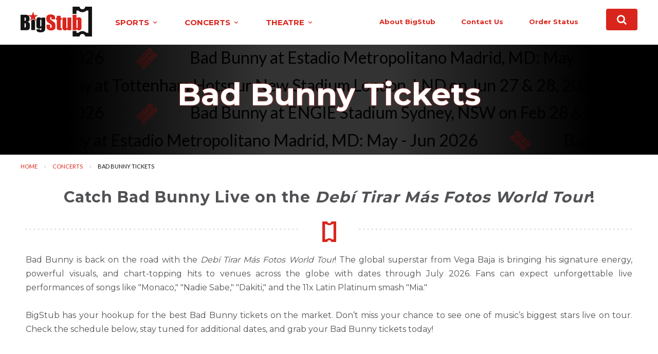

--- FILE ---
content_type: text/html; charset=utf-8
request_url: https://www.bigstub.com/Bad-Bunny-Tickets
body_size: 13521
content:


<!DOCTYPE html>

<html class="no-js" lang="en">
<head><meta charset="utf-8" /><meta name="viewport" content="width=device-width, initial-scale=1.0" /><link id="canLink" rel="canonical" href="https://www.bigstub.com/Bad-Bunny-Tickets" /><link rel="apple-touch-icon" sizes="180x180" href="/apple-touch-icon.png" /><link rel="icon" type="image/png" sizes="32x32" href="/favicon-32x32.png" /><link rel="icon" type="image/png" sizes="16x16" href="/favicon-16x16.png" /><link rel="manifest" href="/site.webmanifest" /><link href="//fonts.googleapis.com/css?family=Montserrat:400,700" rel="stylesheet" type="text/css" /><link href="//fonts.googleapis.com/css?family=Lato:400,300,300italic,400italic,700,700italic,900,900italic,100,100italic" rel="stylesheet" type="text/css" />
    <link rel="stylesheet" href="https://d2eiqu2swfck20.cloudfront.net/css/app.min.f7bd5f.css">

      <link rel="preload" href="//ajax.googleapis.com/ajax/libs/jquery/1.11.2/jquery.min.js" as="script">  <link rel="preload" href="//cdn.jsdelivr.net/foundation/6.2.1/foundation.min.js" as="script">  <link rel="preload" href="https://d2eiqu2swfck20.cloudfront.net/js/bundle.min.02f956.js" as="script"> 
    

    <script>
        function getCookieValue(cn) { let ne = cn + '=', cs = document.cookie.split(';'); for (let i = 0; i < cs.length; i++) { let tc = cs[i].trim(); if (0 == tc.indexOf(ne)) return decodeURIComponent(tc.substring(ne.length, tc.length)) } return '' }
        window.axmgr = { _ts: performance.now(), _arr: [], _track: function () { }, push: function (s, p) { this._arr.push([s, performance.now() - this._ts, p]); this._track(); } }; window.axmgr.push('pageview'); var axmgrscript = document.createElement('script'); axmgrscript.src = 'https://xcf.bigstub.com/axmgrjs?v=' + Date.now() + '&r=' + encodeURIComponent(document.referrer); axmgrscript.async = true; document.head.appendChild(axmgrscript); window._xroute = 'Performer'; window._xrend = 1769690400556;
    </script>

<title>
	Bad Bunny Tickets | Live on Tour in 2026!
</title><meta name="description" content="Latin trap star Bad Bunny is on tour in 2026, and tickets for all concerts are on sale now - Click here for the schedule, and the best Bad Bunny Tickets around!" /></head>
<body>

    
    

    <div id="wrapper">

        <header id="header" class="top-bar">
            <div class="logo">
                <a href="/">
                    <img src="//res.cloudinary.com/bigstub/v1/www/16beta/logo.svg" alt="BigStub">
                </a>
            </div>
            <div class="top-bar-holder">
                <div class="title-bar" data-responsive-toggle="menu" data-hide-for="large">
                    <button class="nav-opener" type="button" data-toggle>
                        <span class="nav-icon"></span>
                    </button>
                </div>

                <div class="top-bar-left vertical main-nav" id="menu">
                    <button class="nav-close" type="button" data-toggle>
                    </button>
                    <ul class="menu menuFix float-left drop-nav">
                        <li>
                            <!-- SPORTS -->
                            <div class="overlay"></div>
                            <a data-url="/Sports-Tickets">sports <span class="guac-keyboard_arrow_down"></span></a>
                            <div class="dropdown">
                                <ul class="tabs menu MenuFix vertical">

                                    <!-- let's sort these by popularity... -->
                                    <li class="tabs-title is-active-default"><a href="#nav1" data-url="/Sports-Tickets/NFL-Football">nfl football</a></li>
                                    <li class="tabs-title"><a href="#nav2" data-url="/Sports-Tickets/MLB-Baseball">mlb baseball</a></li>
                                    <li class="tabs-title"><a href="#nav3" data-url="/Sports-Tickets/NBA-Basketball">nba basketball</a></li>
                                    <li class="tabs-title"><a href="#nav4" data-url="/Sports-Tickets/NHL-Hockey">nhl hockey</a></li>

                                    <!-- let's sort these by popularity... -->
                                    

                                    <li class="tabs-title"><a href="#navSportsOther">Other</a></li>


                                </ul>
                                <div class="tabs-content">
                                    <div class="tabs-panel is-active-default" id="nav1">
                                        <!-- NFL -->
                                        <ul><li><a href="/ACC-Football-Championship-Tickets">ACC Football Championship</a></li><li><a href="/Arizona-Cardinals-Tickets">Arizona Cardinals</a></li><li><a href="/Atlanta-Falcons-Tickets">Atlanta Falcons</a></li><li><a href="/Bad-Bunny-Tickets">Bad Bunny</a></li><li><a href="/Baltimore-Ravens-Tickets">Baltimore Ravens</a></li><li><a href="/Carolina-Panthers-Tickets">Carolina Panthers</a></li><li><a href="/Chicago-Bears-Tickets">Chicago Bears</a></li><li><a href="/Cincinnati-Bengals-Tickets">Cincinnati Bengals</a></li><li><a href="/Cleveland-Browns-Tickets">Cleveland Browns</a></li><li><a href="/Dallas-Cowboys-Tickets">Dallas Cowboys</a></li><li><a href="/Houston-Texans-Tickets">Houston Texans</a></li><li><a href="/Indianapolis-Colts-Tickets">Indianapolis Colts</a></li><li><a href="/Jacksonville-Jaguars-Tickets">Jacksonville Jaguars</a></li><li><a href="/Las-Vegas-Raiders-Tickets">Las Vegas Raiders</a></li><li><a href="/Leigh-Steinberg-Super-Bowl-Party-Tickets">Leigh Steinberg Super Bowl Party</a></li><li><a href="/Los-Angeles-Chargers-Tickets">Los Angeles Chargers</a></li><li><a href="/Los-Angeles-Rams-Tickets">Los Angeles Rams</a></li><li><a href="/Miami-Dolphins-Tickets">Miami Dolphins</a></li><li><a href="/Minnesota-Vikings-Tickets">Minnesota Vikings</a></li><li><a href="/Morongos-Big-Game-Blitz-Tickets">Morongo&#39;s Big Game Blitz</a></li><li><a href="/New-England-Patriots-Tickets">New England Patriots</a></li><li><a href="/New-Orleans-Saints-Tickets">New Orleans Saints</a></li><li><a href="/New-York-Giants-Tickets">New York Giants</a></li><li><a href="/New-York-Jets-Tickets">New York Jets</a></li><li><a href="/Philadelphia-Eagles-Tickets">Philadelphia Eagles</a></li><li><a href="/Pittsburgh-Steelers-Tickets">Pittsburgh Steelers</a></li><li><a href="/San-Francisco-49ers-Tickets">San Francisco 49ers</a></li><li><a href="/Seattle-Seahawks-Tickets">Seattle Seahawks</a></li><li><a href="/Super-Bowl-Tickets">Super Bowl</a></li><li><a href="/Tampa-Bay-Buccaneers-Tickets">Tampa Bay Buccaneers</a></li><li><a href="/Tennessee-Titans-Tickets">Tennessee Titans</a></li></ul>
                                    </div>
                                    <div class="tabs-panel" id="nav2">
                                        <!-- MLB -->
                                        <ul><li><a href="/Arizona-Diamondbacks-Tickets">Arizona Diamondbacks</a></li><li><a href="/Atlanta-Braves-Tickets">Atlanta Braves</a></li><li><a href="/Baltimore-Orioles-Tickets">Baltimore Orioles</a></li><li><a href="/Boston-Red-Sox-Tickets">Boston Red Sox</a></li><li><a href="/Brazil-Tickets">Brazil</a></li><li><a href="/Canada-Tickets">Canada</a></li><li><a href="/Chicago-Cubs-Tickets">Chicago Cubs</a></li><li><a href="/Chicago-White-Sox-Tickets">Chicago White Sox</a></li><li><a href="/Cincinnati-Reds-Tickets">Cincinnati Reds</a></li><li><a href="/Cleveland-Guardians-Tickets">Cleveland Guardians</a></li><li><a href="/Cleveland-Indians-Tickets">Cleveland Indians</a></li><li><a href="/Colombia-Baseball-Tickets">Colombia - Baseball</a></li><li><a href="/Colorado-Rockies-Tickets">Colorado Rockies</a></li><li><a href="/Cuba-Tickets">Cuba</a></li><li><a href="/Detroit-Tigers-Tickets">Detroit Tigers</a></li><li><a href="/Dominican-Republic-Baseball-Tickets">Dominican Republic - Baseball</a></li><li><a href="/Exhibition-Baseball-Tickets">Exhibition - Baseball</a></li><li><a href="/Futures-at-Fenway-South-Tickets">Futures at Fenway South</a></li><li><a href="/Great-Britain-Baseball-Tickets">Great Britain - Baseball</a></li><li><a href="/Houston-Astros-Tickets">Houston Astros</a></li><li><a href="/Israel-Baseball-Tickets">Israel - Baseball</a></li><li><a href="/Italy-Tickets">Italy</a></li><li><a href="/Kansas-City-Royals-Tickets">Kansas City Royals</a></li><li><a href="/Los-Angeles-Angels-Tickets">Los Angeles Angels</a></li><li><a href="/Los-Angeles-Dodgers-Tickets">Los Angeles Dodgers</a></li><li><a href="/Mexico-City-Series-Tickets">Mexico City Series</a></li><li><a href="/Mexico-National-Baseball-Tickets">Mexico National Baseball</a></li><li><a href="/Miami-Marlins-Tickets">Miami Marlins</a></li><li><a href="/Milwaukee-Brewers-Tickets">Milwaukee Brewers</a></li><li><a href="/Minnesota-Twins-Tickets">Minnesota Twins</a></li><li><a href="/MLB-All-Star-Game-Tickets">MLB All Star Game</a></li><li><a href="/MLB-All-Star-Week-Tickets">MLB All Star Week</a></li><li><a href="/MLB-Home-Opener-Tickets">MLB Home Opener</a></li><li><a href="/MLB-Home-Run-Derby-Tickets">MLB Home Run Derby</a></li><li><a href="/MLB-Opening-Day-Tickets">MLB Opening Day</a></li><li><a href="/MLB-Opening-Night-Tickets">MLB Opening Night</a></li><li><a href="/MLB-Puerto-Rico-Tickets">MLB Puerto Rico</a></li><li><a href="/MLB-Spring-Training-Tickets">MLB Spring Training</a></li><li><a href="/Netherlands-Baseball-Tickets">Netherlands - Baseball</a></li><li><a href="/New-York-Mets-Tickets">New York Mets</a></li><li><a href="/New-York-Yankees-Tickets">New York Yankees</a></li><li><a href="/Nicaragua-Tickets">Nicaragua</a></li><li><a href="/Panama-Baseball-Tickets">Panama - Baseball</a></li><li><a href="/Philadelphia-Phillies-Tickets">Philadelphia Phillies</a></li><li><a href="/Pittsburgh-Pirates-Tickets">Pittsburgh Pirates</a></li><li><a href="/Puerto-Rico-Tickets">Puerto Rico</a></li><li><a href="/Royals-Rally-Tickets">Royals Rally</a></li><li><a href="/San-Diego-Padres-Tickets">San Diego Padres</a></li><li><a href="/San-Francisco-Giants-Tickets">San Francisco Giants</a></li><li><a href="/Seattle-Mariners-Tickets">Seattle Mariners</a></li><li><a href="/Spring-Breakout-Tickets">Spring Breakout</a></li><li><a href="/Spring-Training-Tickets">Spring Training</a></li><li><a href="/St-Louis-Cardinals-Tickets">St. Louis Cardinals</a></li><li><a href="/Sultanes-De-Monterrey-Tickets">Sultanes De Monterrey</a></li><li><a href="/Tampa-Bay-Rays-Tickets">Tampa Bay Rays</a></li><li><a href="/Team-USA-Baseball-Tickets">Team USA Baseball</a></li><li><a href="/Texas-Rangers-Tickets">Texas Rangers</a></li><li><a href="/The-Athletics-Tickets">The Athletics</a></li><li><a href="/Toronto-Blue-Jays-Tickets">Toronto Blue Jays</a></li><li><a href="/Venezuela-Baseball-Tickets">Venezuela Baseball</a></li><li><a href="/Washington-Nationals-Tickets">Washington Nationals</a></li><li><a href="/World-Baseball-Classic-Tickets">World Baseball Classic</a></li></ul>
                                    </div>
                                    <div class="tabs-panel" id="nav3">
                                        <!-- NBA -->
                                        <ul><li><a href="/Atlanta-Hawks-Tickets">Atlanta Hawks</a></li><li><a href="/Boston-Celtics-Tickets">Boston Celtics</a></li><li><a href="/Brooklyn-Nets-Tickets">Brooklyn Nets</a></li><li><a href="/Charlotte-Hornets-Tickets">Charlotte Hornets</a></li><li><a href="/Chicago-Bulls-Tickets">Chicago Bulls</a></li><li><a href="/Cleveland-Cavaliers-Tickets">Cleveland Cavaliers</a></li><li><a href="/Dallas-Mavericks-Tickets">Dallas Mavericks</a></li><li><a href="/Denver-Nuggets-Tickets">Denver Nuggets</a></li><li><a href="/Detroit-Pistons-Tickets">Detroit Pistons</a></li><li><a href="/Golden-State-Warriors-Tickets">Golden State Warriors</a></li><li><a href="/Houston-Rockets-Tickets">Houston Rockets</a></li><li><a href="/Indiana-Pacers-Tickets">Indiana Pacers</a></li><li><a href="/Los-Angeles-Clippers-Tickets">Los Angeles Clippers</a></li><li><a href="/Los-Angeles-Lakers-Tickets">Los Angeles Lakers</a></li><li><a href="/Memphis-Grizzlies-Tickets">Memphis Grizzlies</a></li><li><a href="/Miami-Heat-Tickets">Miami Heat</a></li><li><a href="/Milwaukee-Bucks-Tickets">Milwaukee Bucks</a></li><li><a href="/Minnesota-Timberwolves-Tickets">Minnesota Timberwolves</a></li><li><a href="/NBA-All-Star-Celebrity-Game-Tickets">NBA All Star Celebrity Game</a></li><li><a href="/NBA-All-Star-Game-Tickets">NBA All Star Game</a></li><li><a href="/NBA-All-Star-Saturday-Night-Tickets">NBA All Star Saturday Night</a></li><li><a href="/NBA-Rising-Stars-Challenge-Tickets">NBA Rising Stars Challenge</a></li><li><a href="/New-Orleans-Pelicans-Tickets">New Orleans Pelicans</a></li><li><a href="/New-York-Knicks-Tickets">New York Knicks</a></li><li><a href="/Oklahoma-City-Thunder-Tickets">Oklahoma City Thunder</a></li><li><a href="/Orlando-Magic-Tickets">Orlando Magic</a></li><li><a href="/Philadelphia-76ers-Tickets">Philadelphia 76ers</a></li><li><a href="/Phoenix-Suns-Tickets">Phoenix Suns</a></li><li><a href="/Portland-Trail-Blazers-Tickets">Portland Trail Blazers</a></li><li><a href="/Sacramento-Kings-Tickets">Sacramento Kings</a></li><li><a href="/San-Antonio-Spurs-Tickets">San Antonio Spurs</a></li><li><a href="/Toronto-Raptors-Tickets">Toronto Raptors</a></li><li><a href="/Utah-Jazz-Tickets">Utah Jazz</a></li><li><a href="/Washington-Wizards-Tickets">Washington Wizards</a></li></ul>
                                    </div>
                                    <div class="tabs-panel" id="nav4">
                                        <!-- NHL -->
                                        <ul><li><a href="/Anaheim-Ducks-Tickets">Anaheim Ducks</a></li><li><a href="/Boston-Bruins-Tickets">Boston Bruins</a></li><li><a href="/Buffalo-Sabres-Tickets">Buffalo Sabres</a></li><li><a href="/Calgary-Flames-Tickets">Calgary Flames</a></li><li><a href="/Canadiens-Skills-Comp-Tickets">Canadiens Skills Comp</a></li><li><a href="/Carolina-Hurricanes-Tickets">Carolina Hurricanes</a></li><li><a href="/Chicago-Blackhawks-Tickets">Chicago Blackhawks</a></li><li><a href="/Colorado-Avalanche-Tickets">Colorado Avalanche</a></li><li><a href="/Columbus-Blue-Jackets-Tickets">Columbus Blue Jackets</a></li><li><a href="/Dallas-Stars-Tickets">Dallas Stars</a></li><li><a href="/Detroit-Red-Wings-Tickets">Detroit Red Wings</a></li><li><a href="/Edmonton-Oilers-Tickets">Edmonton Oilers</a></li><li><a href="/Florida-Panthers-Tickets">Florida Panthers</a></li><li><a href="/Los-Angeles-Kings-Tickets">Los Angeles Kings</a></li><li><a href="/Minnesota-Wild-Tickets">Minnesota Wild</a></li><li><a href="/Montreal-Canadiens-Tickets">Montreal Canadiens</a></li><li><a href="/Nashville-Predators-Tickets">Nashville Predators</a></li><li><a href="/New-Jersey-Devils-Tickets">New Jersey Devils</a></li><li><a href="/New-York-Islanders-Tickets">New York Islanders</a></li><li><a href="/New-York-Rangers-Tickets">New York Rangers</a></li><li><a href="/NHL-Stadium-Series-Tickets">NHL Stadium Series</a></li><li><a href="/Ottawa-Senators-Tickets">Ottawa Senators</a></li><li><a href="/Philadelphia-Flyers-Tickets">Philadelphia Flyers</a></li><li><a href="/Pittsburgh-Penguins-Tickets">Pittsburgh Penguins</a></li><li><a href="/San-Jose-Sharks-Tickets">San Jose Sharks</a></li><li><a href="/Seattle-Kraken-Tickets">Seattle Kraken</a></li><li><a href="/St-Louis-Blues-Tickets">St. Louis Blues</a></li><li><a href="/Tampa-Bay-Lightning-Tickets">Tampa Bay Lightning</a></li><li><a href="/Toronto-Maple-Leafs-Tickets">Toronto Maple Leafs</a></li><li><a href="/Utah-Mammoth-Tickets">Utah Mammoth</a></li><li><a href="/Vancouver-Canucks-Tickets">Vancouver Canucks</a></li><li><a href="/Vegas-Golden-Knights-Tickets">Vegas Golden Knights</a></li><li><a href="/Washington-Capitals-Tickets">Washington Capitals</a></li><li><a href="/Winnipeg-Jets-Tickets">Winnipeg Jets</a></li></ul>
                                    </div>
                                    

                                    <div class="tabs-panel" id="navSportsOther">
                                        <div class="show-for-small-only">
                                            <form action="/search.aspx" class="search-form input-group "><input name="oq" type="search" class="search-events input-group-field" placeholder="Search for an event" autocomplete="off"><div class="input-group-button"><button type="submit" class="button postfix"><i class="guac-search"></i></button></div></form>
                                        </div>
                                        <ul>
                                            <li><a href="/PBR-Professional-Bull-Riders-Tickets">PBR - Professional Bull Riders</a></li> <li><a href="/The-Harlem-Globetrotters-Tickets">The Harlem Globetrotters</a></li> <li><a href="/MLB-Spring-Training-Tickets">MLB Spring Training</a></li> <li><a href="/Monster-Jam-Trucks-Tickets">Monster Jam Trucks</a></li> <li><a href="/World-Cup-26-Tickets">World Cup 26</a></li> <li><a href="/FIFA-World-Cup-26-Tickets">FIFA World Cup 26</a></li> <li><a href="/New-York-Knicks-Tickets">New York Knicks</a></li> <li><a href="/San-Francisco-Giants-Tickets">San Francisco Giants</a></li> <li><a href="/Boston-Red-Sox-Tickets">Boston Red Sox</a></li> <li><a href="/Houston-Rodeo-Tickets">Houston Rodeo</a></li> <li><a href="/Inter-Miami-CF-Tickets">Inter Miami CF</a></li> <li><a href="/San-Antonio-Stock-Show-and-Rodeo-Tickets">San Antonio Stock Show and Rodeo</a></li> <li><a href="/New-York-Mets-Tickets">New York Mets</a></li> <li><a href="/Southwest-District-Rodeo-Tickets">Southwest District Rodeo</a></li> <li><a href="/Montreal-Canadiens-Tickets">Montreal Canadiens</a></li> <li><a href="/Boston-Bruins-Tickets">Boston Bruins</a></li> <li><a href="/Kicker-Monster-Truck-Show-Tickets">Kicker Monster Truck Show</a></li> <li><a href="/Farmers-Insurance-Open-Tickets">Farmers Insurance Open</a></li> <li><a href="/Golden-State-Warriors-Tickets">Golden State Warriors</a></li> <li><a href="/Los-Angeles-Clippers-Tickets">Los Angeles Clippers</a></li> <li><a href="/Bulls-Bands-And-Barrels-Tickets">Bulls, Bands And Barrels</a></li> <li><a href="/WWE-Tickets">WWE</a></li> <li><a href="/Hot-Wheels-Monster-Trucks-Live-Glow-N-Fire-Tickets">Hot Wheels Monster Trucks Live Glow-N-Fire</a></li> <li><a href="/Houston-Rockets-Tickets">Houston Rockets</a></li> <li><a href="/Chicago-Cubs-Tickets">Chicago Cubs</a></li> <li><a href="/Extreme-Dwarfanators-Wrestling-Tickets">Extreme Dwarfanators Wrestling</a></li> <li><a href="/IndyCar-Series-Tickets">IndyCar Series</a></li> <li><a href="/Supercross-Tickets">Supercross</a></li> <li><a href="/Atlanta-Braves-Tickets">Atlanta Braves</a></li>
                                            <li class="li-button"><a href="/Sports-Tickets">More Sports ...</a></li>
                                        </ul>
                                    </div>
                                </div>
                            </div>
                        </li>
                        <li>
                            <!-- CONCERTS -->
                            <a data-url="/Concert-Tickets">concerts <span class="guac-keyboard_arrow_down"></span></a>
                            <div class="overlay"></div>
                            <div class="dropdown hide-parent-menu">
                                <ul class="tabs menu menuFix vertical">
                                    <li class="tabs-title is-active"><a href="#navHidden-Concerts">error</a></li>
                                </ul>
                                <div class="tabs-content">
                                    <div class="tabs-panel is-active" id="navHidden-Concerts">
                                        <div class="show-for-small-only">
                                            <form action="/search.aspx" class="search-form input-group "><input name="oq" type="search" class="search-events input-group-field" placeholder="Search for an event" autocomplete="off"><div class="input-group-button"><button type="submit" class="button postfix"><i class="guac-search"></i></button></div></form>
                                        </div>
                                        <ul>

                                            <li><a href="/Lionel-Richie-Tickets">Lionel Richie</a></li> <li><a href="/Pitbull-Tickets">Pitbull</a></li> <li><a href="/Barry-Manilow-Tickets">Barry Manilow</a></li> <li><a href="/Zac-Brown-Band-Tickets">Zac Brown Band</a></li> <li><a href="/Ne-Yo-Tickets">Ne-Yo</a></li> <li><a href="/Harry-Styles-Tickets">Harry Styles</a></li> <li><a href="/Death-Cab-for-Cutie-Tickets">Death Cab for Cutie</a></li> <li><a href="/Tedeschi-Trucks-Band-Tickets">Tedeschi Trucks Band</a></li> <li><a href="/Luke-Bryan-Tickets">Luke Bryan</a></li> <li><a href="/George-Strait-Tickets">George Strait</a></li> <li><a href="/Kid-Cudi-Tickets">Kid Cudi</a></li> <li><a href="/Dave-Matthews-Band-Tickets">Dave Matthews Band</a></li> <li><a href="/Teddy-Swims-Tickets">Teddy Swims</a></li> <li><a href="/Billy-Strings-Tickets">Billy Strings</a></li> <li><a href="/The-Human-League-Tickets">The Human League</a></li> <li><a href="/The-Crane-Wives-Tickets">The Crane Wives</a></li> <li><a href="/Lindsey-Stirling-Tickets">Lindsey Stirling</a></li> <li><a href="/James-Taylor-Tickets">James Taylor</a></li> <li><a href="/Jack-Johnson-Tickets">Jack Johnson</a></li> <li><a href="/Ali-Siddiq-Tickets">Ali Siddiq</a></li> <li><a href="/Mariah-The-Scientist-Tickets">Mariah The Scientist</a></li> <li><a href="/Tracy-Lawrence-Tickets">Tracy Lawrence</a></li> <li><a href="/The-Black-Crowes-Tickets">The Black Crowes</a></li> <li><a href="/Y-Live-Tickets">Y-Live</a></li> <li><a href="/Trevor-Noah-Tickets">Trevor Noah</a></li> <li><a href="/Summer-Walker-Tickets">Summer Walker</a></li> <li><a href="/Modest-Mouse-Tickets">Modest Mouse</a></li> <li><a href="/Alice-Cooper-Tickets">Alice Cooper</a></li> <li><a href="/The-Eagles-Tickets">The Eagles</a></li>
                                            <li class="li-button"><a href="/Concert-Tickets">More Concerts ...</a></li>
                                        </ul>
                                    </div>
                                </div>
                            </div>
                        </li>
                        <li>
                            <!-- THEATRE -->
                            <a data-url="/Theatre-Tickets">theatre <span class="guac-keyboard_arrow_down"></span></a>
                            <div class="overlay"></div>
                            <div class="dropdown hide-parent-menu">
                                <ul class="tabs menu menuFix vertical">
                                    <li class="tabs-title is-active"><a href="#navHidden-Theatre">error</a></li>
                                </ul>
                                <div class="tabs-content">
                                    <div class="tabs-panel is-active" id="navHidden-Theatre">

                                        <div class="show-for-small-only">
                                            <form action="/search.aspx" class="search-form input-group "><input name="oq" type="search" class="search-events input-group-field" placeholder="Search for an event" autocomplete="off"><div class="input-group-button"><button type="submit" class="button postfix"><i class="guac-search"></i></button></div></form>
                                        </div>

                                        <ul>

                                            <li><a href="/Les-Miserables-Tickets">Les Miserables</a></li> <li><a href="/Harry-Potter-and-The-Cursed-Child-Tickets">Harry Potter and The Cursed Child</a></li> <li><a href="/Hamilton-Tickets">Hamilton</a></li> <li><a href="/Phantom-of-the-Opera-Tickets">Phantom of the Opera</a></li> <li><a href="/New-York-City-Ballet-Tickets">New York City Ballet</a></li> <li><a href="/World-Ballet-Company-Tickets">World Ballet Company</a></li> <li><a href="/MJ-The-Musical-Tickets">MJ - The Musical</a></li> <li><a href="/Wicked-Tickets">Wicked</a></li> <li><a href="/Hadestown-Tickets">Hadestown</a></li> <li><a href="/The-Wiz-Tickets">The Wiz</a></li> <li><a href="/Mean-Girls-Tickets">Mean Girls</a></li> <li><a href="/Dancing-with-the-Stars-Live-Tickets">Dancing with the Stars Live</a></li> <li><a href="/The-Great-Gatsby-Theatrical-Production-Tickets">The Great Gatsby - Theatrical Production</a></li> <li><a href="/Blue-Man-Group-Tickets">Blue Man Group</a></li> <li><a href="/Mamma-Mia-Tickets">Mamma Mia</a></li> <li><a href="/Shen-Yun-Performing-Arts-Tickets">Shen Yun Performing Arts</a></li> <li><a href="/Beauty-and-The-Beast-Tickets">Beauty and The Beast</a></li> <li><a href="/Sesame-Street-Live-Elmos-Got-The-Moves-Tickets">Sesame Street Live: Elmo&#39;s Got The Moves</a></li> <li><a href="/Disney-On-Ice-Tickets">Disney On Ice</a></li> <li><a href="/Stomp-Tickets">Stomp</a></li> <li><a href="/Disney-80s-90s-Celebration-In-Concert-Tickets">Disney 80s-90s Celebration In Concert</a></li> <li><a href="/Giselle-Tickets">Giselle</a></li> <li><a href="/Alvin-Ailey-American-Dance-Theater-Tickets">Alvin Ailey American Dance Theater</a></li> <li><a href="/Come-From-Away-Tickets">Come From Away</a></li> <li><a href="/The-Sound-Of-Music-Tickets">The Sound Of Music</a></li> <li><a href="/and-Juliet-Tickets">&amp; Juliet</a></li> <li><a href="/Chicago-The-Musical-Tickets">Chicago - The Musical</a></li> <li><a href="/The-Notebook-The-Musical-Tickets">The Notebook - The Musical</a></li> <li><a href="/The-Music-Man-Tickets">The Music Man</a></li>
                                            <li class="li-button"><a href="/Theatre-Tickets">More Theatre ...</a></li>
                                        </ul>
                                    </div>
                                </div>
                            </div>
                        </li>

                    </ul>

                    <ul class="menu menuFix float-right">
                        <li><a href="/About-Us">About BigStub</a></li>
                        <li><a href="/Help">contact us</a></li>
                        <li><a href="/order-status.aspx">order status</a></li>
                    </ul>
                </div>

                <div class="top-bar-right">

                    
                    
                    <a class="button button-fa" href="/search.aspx" title="Search Events"><i class="guac-search"></i></a>
                    


                    
                </div>
            </div>
        </header>

        <main role="main" id="main">

            


            <!-- **************************** PAGE CONTENT HERE **************************** -->
            

    

    <section class="visual visual-ticker">
        <div class="bg-stretch">
            <div class="ticker-wrap" style="height: 25.0%;"><div class="tickerRight ticker-0"><div class="ticker-item">Super Bowl LX: New England Patriots vs. Seattle Seahawks at Levi&#39;s Stadium Santa Clara, CA on Feb 8, 2026</div><div class="ticker-item guac-ticket-stars"></div><div class="ticker-item">Bad Bunny at River Plate Stadium Buenos Aires, BA on Feb 14, 2026</div><div class="ticker-item guac-ticket-stars"></div><div class="ticker-item">Bad Bunny at ENGIE Stadium Sydney, NSW on Feb 28 &amp; Mar 1, 2026</div><div class="ticker-item guac-ticket-stars"></div><div class="ticker-item">Bad Bunny at Estadi Olimpico Lluis Companys Barcelona, CT on May 22 &amp; 23, 2026</div><div class="ticker-item guac-ticket-stars"></div><div class="ticker-item">Bad Bunny at Estadio Da Luz Lisbon, LI on May 26 &amp; 27, 2026</div><div class="ticker-item guac-ticket-stars"></div><div class="ticker-item">Bad Bunny at Estadio Metropolitano Madrid, MD: May - Jun 2026</div><div class="ticker-item guac-ticket-stars"></div></div></div><div class="ticker-wrap" style="height: 25.0%;"><div class="tickerLeft ticker-1"><div class="ticker-item">Bad Bunny at Merkur Spiel-Arena D&#252;sseldorf, NW on Jun 20 &amp; 21, 2026</div><div class="ticker-item guac-ticket-stars"></div><div class="ticker-item">Bad Bunny at Gelredome Arnhem, GE on Jun 23 &amp; 24, 2026</div><div class="ticker-item guac-ticket-stars"></div><div class="ticker-item">Bad Bunny at Tottenham Hotspur New Stadium London, LND on Jun 27 &amp; 28, 2026</div><div class="ticker-item guac-ticket-stars"></div><div class="ticker-item">Bad Bunny at Stade Velodrome Marseille, BD on Jul 1, 2026</div><div class="ticker-item guac-ticket-stars"></div><div class="ticker-item">Bad Bunny at Paris La Defense Arena Nanterre, HD on Jul 4 &amp; 5, 2026</div><div class="ticker-item guac-ticket-stars"></div><div class="ticker-item">Bad Bunny at Strawberry Arena Solna, AB on Jul 10 &amp; 11, 2026</div><div class="ticker-item guac-ticket-stars"></div></div></div><div class="ticker-wrap" style="height: 25.0%;"><div class="tickerRight ticker-2"><div class="ticker-item">Bad Bunny at PGE Narodowy Warsaw, PL on Jul 14, 2026</div><div class="ticker-item guac-ticket-stars"></div><div class="ticker-item">Bad Bunny at Ippodromo Snai La Maura Milan, MA on Jul 17 &amp; 18, 2026</div><div class="ticker-item guac-ticket-stars"></div><div class="ticker-item">Bad Bunny at King Baudouin Stadium Brussels, BRU on Jul 22, 2026</div><div class="ticker-item guac-ticket-stars"></div><div class="ticker-item">Super Bowl LX: New England Patriots vs. Seattle Seahawks at Levi&#39;s Stadium Santa Clara, CA on Feb 8, 2026</div><div class="ticker-item guac-ticket-stars"></div><div class="ticker-item">Bad Bunny at River Plate Stadium Buenos Aires, BA on Feb 14, 2026</div><div class="ticker-item guac-ticket-stars"></div><div class="ticker-item">Bad Bunny at ENGIE Stadium Sydney, NSW on Feb 28 &amp; Mar 1, 2026</div><div class="ticker-item guac-ticket-stars"></div></div></div><div class="ticker-wrap" style="height: 25.0%;"><div class="tickerLeft ticker-3"><div class="ticker-item">Bad Bunny at Estadi Olimpico Lluis Companys Barcelona, CT on May 22 &amp; 23, 2026</div><div class="ticker-item guac-ticket-stars"></div><div class="ticker-item">Bad Bunny at Estadio Da Luz Lisbon, LI on May 26 &amp; 27, 2026</div><div class="ticker-item guac-ticket-stars"></div><div class="ticker-item">Bad Bunny at Estadio Metropolitano Madrid, MD: May - Jun 2026</div><div class="ticker-item guac-ticket-stars"></div><div class="ticker-item">Bad Bunny at Merkur Spiel-Arena D&#252;sseldorf, NW on Jun 20 &amp; 21, 2026</div><div class="ticker-item guac-ticket-stars"></div><div class="ticker-item">Bad Bunny at Gelredome Arnhem, GE on Jun 23 &amp; 24, 2026</div><div class="ticker-item guac-ticket-stars"></div><div class="ticker-item">Bad Bunny at Tottenham Hotspur New Stadium London, LND on Jun 27 &amp; 28, 2026</div><div class="ticker-item guac-ticket-stars"></div></div></div>
        </div>
        <div class="overlay"></div>
        <div class="row text-holder">
          <div class="small-12 columns text-center">
            <h1>Bad Bunny Tickets</h1>
          </div>
        </div>
     </section>
    
    
    

<div id="bcrumbs1"><nav aria-label="You are here:" role="navigation"><ul class="breadcrumbs"><li><a href="/">Home</a></li><li><a href="/Concert-Tickets">Concerts</a></li><li><span class="show-for-sr">Current: </span> Bad Bunny Tickets</li></ul></nav></div>



      

      <div id="content">

          <div id="top-blurb-wrapper" class="white-block"><div class="row country-about"><div class="small-12 columns"><h2 class="title-with-line titleStub">Catch Bad Bunny Live on the&nbsp;<em>Deb&iacute; Tirar M&aacute;s Fotos World Tour</em>!</h2></div><div class="small-10 small-offset-1 large-offset-0 large-12 columns">

<div>
<div>Bad Bunny is back on the road with the&nbsp;<em>Deb&iacute; Tirar M&aacute;s Fotos World Tour</em>! The global superstar from Vega Baja is bringing his signature energy, powerful visuals, and chart-topping hits to venues across the globe with dates through July 2026. Fans can expect unforgettable live performances of songs like &quot;Monaco,&quot; &quot;Nadie Sabe,&quot; &quot;Dakiti,&quot; and the 11x Latin Platinum smash &quot;Mia.&quot;</div>

<div>&nbsp;</div>

<div>BigStub has your hookup for the best Bad Bunny tickets on the market. Don&rsquo;t miss your chance to see one of music&rsquo;s biggest stars live on tour. Check the schedule below, stay tuned for additional dates, and grab your Bad Bunny tickets today!</div>
</div></div></div></div>
          
          <div id="uesn1">
            

<div class="carousel-holder from-uesn">
    <!-- borrowing carousel class to try for upcoming events section -->
    
    <div class="bg-stretch">
        <span data-srcset="//res.cloudinary.com/bigstub/f_auto,q_auto:eco/v1465001436/www/16beta/back-img"></span>
        <span data-srcset="//res.cloudinary.com/bigstub/f_auto,q_auto:eco/v1465001436/www/16beta/back-img" data-media="(min-width: 768px)"></span>
        <span data-srcset="//res.cloudinary.com/bigstub/f_auto,q_auto:eco/v1465001436/www/16beta/back-img" data-media="(min-width: 1024px)"></span>
    </div>
    

    

    <div id="uesn-wrapr" class="section row " style="padding: 0;">
        <!-- kill padding while inside carousel-holder -->

        





        <div class="columns show-for-large large-1"> <!-- large pad LEFT -->
            &nbsp;
        </div>

        <div id="upcomingEventsList" class="item-list columns small-12 large-10">


            <div id="upcomingEventsListSpinner" class="row" >
                <div>
                    <div class="columns small-12">
                        <i class="guac-spinner guac-spin"></i>
                    </div>
                </div>
            </div>
            <div id="upcomingEventsListMore" class="row">
                <div>
                    <div class="columns small-12" style="text-align: center;">
                        <a class="button" onclick="geoEventsUtil.getMoreEvents();">Load More</a>
                    </div>
                </div>
            </div>
            <div id="upcomingEventsListEmpty" class="row">
                <div>
                    <div class="columns small-12" style="text-align: center;">
                        <h3>Sorry, there doesn't seem to be any upcoming events near this location.</h3> 
                        <br />
                        <a onclick="openModalMap()" class="button">Update location</a>
                    </div>
                </div>
            </div>

            
                <div class="row upcomingEventsTitle">
                    <div class="columns small-12">
                        <h3>33 Upcoming Events</h3>
                    </div>
                </div>
            
<div class="item2 row">
 <div>
  <div class="ueDate small-3 medium-2 columns">
   Sunday<span class="midline1">February 8</span>3:30 PM
  </div>
  <div class="item-body small-6 medium-7 columns">
   <div class="title-holder"><h3><a href="/Super-Bowl-Tickets/event-6980442-February-8th-2026-New-England-Patriots-vs-Seattle-Seahawks">Super Bowl LX: New England Patriots vs. Seattle Seahawks</a></h3>
    <strong class="title">Levi&#39;s Stadium - Santa Clara, CA</strong>
   </div>
  </div>
  <div class="btn-holder small-3 medium-3 columns">
   <a href="/Super-Bowl-Tickets/event-6980442-February-8th-2026-New-England-Patriots-vs-Seattle-Seahawks" class="button">View Tickets</a>
  </div>
 </div>
</div>
   
<div class="item2 row">
 <div>
  <div class="ueDate small-3 medium-2 columns">
   Saturday<span class="midline1">February 14</span>Time TBA
  </div>
  <div class="item-body small-6 medium-7 columns">
   <div class="title-holder"><h3><a href="/Bad-Bunny-Tickets/Buenos-Aires-Argentina/event-7175615-February-14th-2026-River-Plate-Stadium">Bad Bunny</a></h3>
    <strong class="title">River Plate Stadium - Buenos Aires, Argentina</strong>
   </div>
  </div>
  <div class="btn-holder small-3 medium-3 columns">
   <a href="/Bad-Bunny-Tickets/Buenos-Aires-Argentina/event-7175615-February-14th-2026-River-Plate-Stadium" class="button">View Tickets</a>
  </div>
 </div>
</div>
   
<div class="item2 row">
 <div>
  <div class="ueDate small-3 medium-2 columns">
   Saturday<span class="midline1">February 28</span>5:00 PM
  </div>
  <div class="item-body small-6 medium-7 columns">
   <div class="title-holder"><h3><a href="/Bad-Bunny-Tickets/Sydney-Australia/event-7145778-February-28th-2026-ENGIE-Stadium">Bad Bunny</a></h3>
    <strong class="title">ENGIE Stadium - Sydney, Australia</strong>
   </div>
  </div>
  <div class="btn-holder small-3 medium-3 columns">
   <a href="/Bad-Bunny-Tickets/Sydney-Australia/event-7145778-February-28th-2026-ENGIE-Stadium" class="button">View Tickets</a>
  </div>
 </div>
</div>
   
<div class="item2 row">
 <div>
  <div class="ueDate small-3 medium-2 columns">
   Sunday<span class="midline1">March 1</span>5:00 PM
  </div>
  <div class="item-body small-6 medium-7 columns">
   <div class="title-holder"><h3><a href="/Bad-Bunny-Tickets/Sydney-Australia/event-7145779-March-1st-2026-ENGIE-Stadium">Bad Bunny</a></h3>
    <strong class="title">ENGIE Stadium - Sydney, Australia</strong>
   </div>
  </div>
  <div class="btn-holder small-3 medium-3 columns">
   <a href="/Bad-Bunny-Tickets/Sydney-Australia/event-7145779-March-1st-2026-ENGIE-Stadium" class="button">View Tickets</a>
  </div>
 </div>
</div>
   
<div class="item2 row">
 <div>
  <div class="ueDate small-3 medium-2 columns">
   Friday<span class="midline1">May 22</span>8:00 PM
  </div>
  <div class="item-body small-6 medium-7 columns">
   <div class="title-holder"><h3><a href="/Bad-Bunny-Tickets/Barcelona-Spain/event-7145838-May-22nd-2026-Estadi-Olimpico-Lluis-Companys">Bad Bunny</a></h3>
    <strong class="title">Estadi Olimpico Lluis Companys - Barcelona, Spain</strong>
   </div>
  </div>
  <div class="btn-holder small-3 medium-3 columns">
   <a href="/Bad-Bunny-Tickets/Barcelona-Spain/event-7145838-May-22nd-2026-Estadi-Olimpico-Lluis-Companys" class="button">View Tickets</a>
  </div>
 </div>
</div>
   
<div class="item2 row">
 <div>
  <div class="ueDate small-3 medium-2 columns">
   Saturday<span class="midline1">May 23</span>8:00 PM
  </div>
  <div class="item-body small-6 medium-7 columns">
   <div class="title-holder"><h3><a href="/Bad-Bunny-Tickets/Barcelona-Spain/event-7145839-May-23rd-2026-Estadi-Olimpico-Lluis-Companys">Bad Bunny</a></h3>
    <strong class="title">Estadi Olimpico Lluis Companys - Barcelona, Spain</strong>
   </div>
  </div>
  <div class="btn-holder small-3 medium-3 columns">
   <a href="/Bad-Bunny-Tickets/Barcelona-Spain/event-7145839-May-23rd-2026-Estadi-Olimpico-Lluis-Companys" class="button">View Tickets</a>
  </div>
 </div>
</div>
   
<div class="item2 row">
 <div>
  <div class="ueDate small-3 medium-2 columns">
   Tuesday<span class="midline1">May 26</span>8:00 PM
  </div>
  <div class="item-body small-6 medium-7 columns">
   <div class="title-holder"><h3><a href="/Bad-Bunny-Tickets/Lisbon-Portugal/event-7157047-May-26th-2026-Estadio-Da-Luz">Bad Bunny</a></h3>
    <strong class="title">Estadio Da Luz - Lisbon, Portugal</strong>
   </div>
  </div>
  <div class="btn-holder small-3 medium-3 columns">
   <a href="/Bad-Bunny-Tickets/Lisbon-Portugal/event-7157047-May-26th-2026-Estadio-Da-Luz" class="button">View Tickets</a>
  </div>
 </div>
</div>
   
<div class="item2 row">
 <div>
  <div class="ueDate small-3 medium-2 columns">
   Wednesday<span class="midline1">May 27</span>Time TBA
  </div>
  <div class="item-body small-6 medium-7 columns">
   <div class="title-holder"><h3><a href="/Bad-Bunny-Tickets/Lisbon-Portugal/event-7558891-May-27th-2026-Estadio-Da-Luz">Bad Bunny</a></h3>
    <strong class="title">Estadio Da Luz - Lisbon, Portugal</strong>
   </div>
  </div>
  <div class="btn-holder small-3 medium-3 columns">
   <a href="/Bad-Bunny-Tickets/Lisbon-Portugal/event-7558891-May-27th-2026-Estadio-Da-Luz" class="button">View Tickets</a>
  </div>
 </div>
</div>
   
<div class="item2 row">
 <div>
  <div class="ueDate small-3 medium-2 columns">
   Saturday<span class="midline1">May 30</span>8:00 PM
  </div>
  <div class="item-body small-6 medium-7 columns">
   <div class="title-holder"><h3><a href="/Bad-Bunny-Tickets/Madrid-Spain/event-7145841-May-30th-2026-Estadio-Metropolitano">Bad Bunny</a></h3>
    <strong class="title">Estadio Metropolitano - Madrid, Spain</strong>
   </div>
  </div>
  <div class="btn-holder small-3 medium-3 columns">
   <a href="/Bad-Bunny-Tickets/Madrid-Spain/event-7145841-May-30th-2026-Estadio-Metropolitano" class="button">View Tickets</a>
  </div>
 </div>
</div>
   
<div class="item2 row">
 <div>
  <div class="ueDate small-3 medium-2 columns">
   Sunday<span class="midline1">May 31</span>8:00 PM
  </div>
  <div class="item-body small-6 medium-7 columns">
   <div class="title-holder"><h3><a href="/Bad-Bunny-Tickets/Madrid-Spain/event-7145842-May-31st-2026-Estadio-Metropolitano">Bad Bunny</a></h3>
    <strong class="title">Estadio Metropolitano - Madrid, Spain</strong>
   </div>
  </div>
  <div class="btn-holder small-3 medium-3 columns">
   <a href="/Bad-Bunny-Tickets/Madrid-Spain/event-7145842-May-31st-2026-Estadio-Metropolitano" class="button">View Tickets</a>
  </div>
 </div>
</div>
   
<div class="item2 row">
 <div>
  <div class="ueDate small-3 medium-2 columns">
   Tuesday<span class="midline1">June 2</span>8:00 PM
  </div>
  <div class="item-body small-6 medium-7 columns">
   <div class="title-holder"><h3><a href="/Bad-Bunny-Tickets/Madrid-Spain/event-7145844-June-2nd-2026-Estadio-Metropolitano">Bad Bunny</a></h3>
    <strong class="title">Estadio Metropolitano - Madrid, Spain</strong>
   </div>
  </div>
  <div class="btn-holder small-3 medium-3 columns">
   <a href="/Bad-Bunny-Tickets/Madrid-Spain/event-7145844-June-2nd-2026-Estadio-Metropolitano" class="button">View Tickets</a>
  </div>
 </div>
</div>
   
<div class="item2 row">
 <div>
  <div class="ueDate small-3 medium-2 columns">
   Wednesday<span class="midline1">June 3</span>8:00 PM
  </div>
  <div class="item-body small-6 medium-7 columns">
   <div class="title-holder"><h3><a href="/Bad-Bunny-Tickets/Madrid-Spain/event-7145845-June-3rd-2026-Estadio-Metropolitano">Bad Bunny</a></h3>
    <strong class="title">Estadio Metropolitano - Madrid, Spain</strong>
   </div>
  </div>
  <div class="btn-holder small-3 medium-3 columns">
   <a href="/Bad-Bunny-Tickets/Madrid-Spain/event-7145845-June-3rd-2026-Estadio-Metropolitano" class="button">View Tickets</a>
  </div>
 </div>
</div>
   
<div class="item2 row">
 <div>
  <div class="ueDate small-3 medium-2 columns">
   Saturday<span class="midline1">June 6</span>8:00 PM
  </div>
  <div class="item-body small-6 medium-7 columns">
   <div class="title-holder"><h3><a href="/Bad-Bunny-Tickets/Madrid-Spain/event-7145846-June-6th-2026-Estadio-Metropolitano">Bad Bunny</a></h3>
    <strong class="title">Estadio Metropolitano - Madrid, Spain</strong>
   </div>
  </div>
  <div class="btn-holder small-3 medium-3 columns">
   <a href="/Bad-Bunny-Tickets/Madrid-Spain/event-7145846-June-6th-2026-Estadio-Metropolitano" class="button">View Tickets</a>
  </div>
 </div>
</div>
   
<div class="item2 row">
 <div>
  <div class="ueDate small-3 medium-2 columns">
   Sunday<span class="midline1">June 7</span>8:00 PM
  </div>
  <div class="item-body small-6 medium-7 columns">
   <div class="title-holder"><h3><a href="/Bad-Bunny-Tickets/Madrid-Spain/event-7145847-June-7th-2026-Estadio-Metropolitano">Bad Bunny</a></h3>
    <strong class="title">Estadio Metropolitano - Madrid, Spain</strong>
   </div>
  </div>
  <div class="btn-holder small-3 medium-3 columns">
   <a href="/Bad-Bunny-Tickets/Madrid-Spain/event-7145847-June-7th-2026-Estadio-Metropolitano" class="button">View Tickets</a>
  </div>
 </div>
</div>
   
<div class="item2 row">
 <div>
  <div class="ueDate small-3 medium-2 columns">
   Wednesday<span class="midline1">June 10</span>8:00 PM
  </div>
  <div class="item-body small-6 medium-7 columns">
   <div class="title-holder"><h3><a href="/Bad-Bunny-Tickets/Madrid-Spain/event-7147714-June-10th-2026-Estadio-Metropolitano">Bad Bunny</a></h3>
    <strong class="title">Estadio Metropolitano - Madrid, Spain</strong>
   </div>
  </div>
  <div class="btn-holder small-3 medium-3 columns">
   <a href="/Bad-Bunny-Tickets/Madrid-Spain/event-7147714-June-10th-2026-Estadio-Metropolitano" class="button">View Tickets</a>
  </div>
 </div>
</div>
   
<div class="item2 row">
 <div>
  <div class="ueDate small-3 medium-2 columns">
   Thursday<span class="midline1">June 11</span>8:00 PM
  </div>
  <div class="item-body small-6 medium-7 columns">
   <div class="title-holder"><h3><a href="/Bad-Bunny-Tickets/Madrid-Spain/event-7147715-June-11th-2026-Estadio-Metropolitano">Bad Bunny</a></h3>
    <strong class="title">Estadio Metropolitano - Madrid, Spain</strong>
   </div>
  </div>
  <div class="btn-holder small-3 medium-3 columns">
   <a href="/Bad-Bunny-Tickets/Madrid-Spain/event-7147715-June-11th-2026-Estadio-Metropolitano" class="button">View Tickets</a>
  </div>
 </div>
</div>
   
<div class="item2 row">
 <div>
  <div class="ueDate small-3 medium-2 columns">
   Sunday<span class="midline1">June 14</span>8:00 PM
  </div>
  <div class="item-body small-6 medium-7 columns">
   <div class="title-holder"><h3><a href="/Bad-Bunny-Tickets/Madrid-Spain/event-7148343-June-14th-2026-Estadio-Metropolitano">Bad Bunny</a></h3>
    <strong class="title">Estadio Metropolitano - Madrid, Spain</strong>
   </div>
  </div>
  <div class="btn-holder small-3 medium-3 columns">
   <a href="/Bad-Bunny-Tickets/Madrid-Spain/event-7148343-June-14th-2026-Estadio-Metropolitano" class="button">View Tickets</a>
  </div>
 </div>
</div>
   
<div class="item2 row">
 <div>
  <div class="ueDate small-3 medium-2 columns">
   Monday<span class="midline1">June 15</span>8:00 PM
  </div>
  <div class="item-body small-6 medium-7 columns">
   <div class="title-holder"><h3><a href="/Bad-Bunny-Tickets/Madrid-Spain/event-7148344-June-15th-2026-Estadio-Metropolitano">Bad Bunny</a></h3>
    <strong class="title">Estadio Metropolitano - Madrid, Spain</strong>
   </div>
  </div>
  <div class="btn-holder small-3 medium-3 columns">
   <a href="/Bad-Bunny-Tickets/Madrid-Spain/event-7148344-June-15th-2026-Estadio-Metropolitano" class="button">View Tickets</a>
  </div>
 </div>
</div>
   
<div class="item2 row">
 <div>
  <div class="ueDate small-3 medium-2 columns">
   Saturday<span class="midline1">June 20</span>8:00 PM
  </div>
  <div class="item-body small-6 medium-7 columns">
   <div class="title-holder"><h3><a href="/Bad-Bunny-Tickets/Düsseldorf-Germany/event-7145848-June-20th-2026-Merkur-Spiel-Arena">Bad Bunny</a></h3>
    <strong class="title">Merkur Spiel-Arena - D&#252;sseldorf, Germany</strong>
   </div>
  </div>
  <div class="btn-holder small-3 medium-3 columns">
   <a href="/Bad-Bunny-Tickets/Düsseldorf-Germany/event-7145848-June-20th-2026-Merkur-Spiel-Arena" class="button">View Tickets</a>
  </div>
 </div>
</div>
   
<div class="item2 row">
 <div>
  <div class="ueDate small-3 medium-2 columns">
   Sunday<span class="midline1">June 21</span>8:00 PM
  </div>
  <div class="item-body small-6 medium-7 columns">
   <div class="title-holder"><h3><a href="/Bad-Bunny-Tickets/Düsseldorf-Germany/event-7145849-June-21st-2026-Merkur-Spiel-Arena">Bad Bunny</a></h3>
    <strong class="title">Merkur Spiel-Arena - D&#252;sseldorf, Germany</strong>
   </div>
  </div>
  <div class="btn-holder small-3 medium-3 columns">
   <a href="/Bad-Bunny-Tickets/Düsseldorf-Germany/event-7145849-June-21st-2026-Merkur-Spiel-Arena" class="button">View Tickets</a>
  </div>
 </div>
</div>
   
<div class="item2 row">
 <div>
  <div class="ueDate small-3 medium-2 columns">
   Tuesday<span class="midline1">June 23</span>8:00 PM
  </div>
  <div class="item-body small-6 medium-7 columns">
   <div class="title-holder"><h3><a href="/Bad-Bunny-Tickets/Arnhem-Netherlands/event-7145850-June-23rd-2026-Gelredome">Bad Bunny</a></h3>
    <strong class="title">Gelredome - Arnhem, Netherlands</strong>
   </div>
  </div>
  <div class="btn-holder small-3 medium-3 columns">
   <a href="/Bad-Bunny-Tickets/Arnhem-Netherlands/event-7145850-June-23rd-2026-Gelredome" class="button">View Tickets</a>
  </div>
 </div>
</div>
   
<div class="item2 row">
 <div>
  <div class="ueDate small-3 medium-2 columns">
   Wednesday<span class="midline1">June 24</span>8:00 PM
  </div>
  <div class="item-body small-6 medium-7 columns">
   <div class="title-holder"><h3><a href="/Bad-Bunny-Tickets/Arnhem-Netherlands/event-7145851-June-24th-2026-Gelredome">Bad Bunny</a></h3>
    <strong class="title">Gelredome - Arnhem, Netherlands</strong>
   </div>
  </div>
  <div class="btn-holder small-3 medium-3 columns">
   <a href="/Bad-Bunny-Tickets/Arnhem-Netherlands/event-7145851-June-24th-2026-Gelredome" class="button">View Tickets</a>
  </div>
 </div>
</div>
   
<div class="item2 row">
 <div>
  <div class="ueDate small-3 medium-2 columns">
   Saturday<span class="midline1">June 27</span>5:30 PM
  </div>
  <div class="item-body small-6 medium-7 columns">
   <div class="title-holder"><h3><a href="/Bad-Bunny-Tickets/London-United-Kingdom/event-7143737-June-27th-2026-Tottenham-Hotspur-New-Stadium">Bad Bunny</a></h3>
    <strong class="title">Tottenham Hotspur New Stadium - London, United Kingdom</strong>
   </div>
  </div>
  <div class="btn-holder small-3 medium-3 columns">
   <a href="/Bad-Bunny-Tickets/London-United-Kingdom/event-7143737-June-27th-2026-Tottenham-Hotspur-New-Stadium" class="button">View Tickets</a>
  </div>
 </div>
</div>
   
<div class="item2 row">
 <div>
  <div class="ueDate small-3 medium-2 columns">
   Sunday<span class="midline1">June 28</span>5:00 PM
  </div>
  <div class="item-body small-6 medium-7 columns">
   <div class="title-holder"><h3><a href="/Bad-Bunny-Tickets/London-United-Kingdom/event-7145852-June-28th-2026-Tottenham-Hotspur-New-Stadium">Bad Bunny</a></h3>
    <strong class="title">Tottenham Hotspur New Stadium - London, United Kingdom</strong>
   </div>
  </div>
  <div class="btn-holder small-3 medium-3 columns">
   <a href="/Bad-Bunny-Tickets/London-United-Kingdom/event-7145852-June-28th-2026-Tottenham-Hotspur-New-Stadium" class="button">View Tickets</a>
  </div>
 </div>
</div>
   
<div class="item2 row">
 <div>
  <div class="ueDate small-3 medium-2 columns">
   Wednesday<span class="midline1">July 1</span>8:00 PM
  </div>
  <div class="item-body small-6 medium-7 columns">
   <div class="title-holder"><h3><a href="/Bad-Bunny-Tickets/Marseille-France/event-7147718-July-1st-2026-Stade-Velodrome">Bad Bunny</a></h3>
    <strong class="title">Stade Velodrome - Marseille, France</strong>
   </div>
  </div>
  <div class="btn-holder small-3 medium-3 columns">
   <a href="/Bad-Bunny-Tickets/Marseille-France/event-7147718-July-1st-2026-Stade-Velodrome" class="button">View Tickets</a>
  </div>
 </div>
</div>
   
<div class="item2 row">
 <div>
  <div class="ueDate small-3 medium-2 columns">
   Saturday<span class="midline1">July 4</span>Time TBA
  </div>
  <div class="item-body small-6 medium-7 columns">
   <div class="title-holder"><h3><a href="/Bad-Bunny-Tickets/Nanterre-France/event-7144296-July-4th-2026-Paris-La-Defense-Arena">Bad Bunny</a></h3>
    <strong class="title">Paris La Defense Arena - Nanterre, France</strong>
   </div>
  </div>
  <div class="btn-holder small-3 medium-3 columns">
   <a href="/Bad-Bunny-Tickets/Nanterre-France/event-7144296-July-4th-2026-Paris-La-Defense-Arena" class="button">View Tickets</a>
  </div>
 </div>
</div>
   
<div class="item2 row">
 <div>
  <div class="ueDate small-3 medium-2 columns">
   Sunday<span class="midline1">July 5</span>Time TBA
  </div>
  <div class="item-body small-6 medium-7 columns">
   <div class="title-holder"><h3><a href="/Bad-Bunny-Tickets/Nanterre-France/event-7147458-July-5th-2026-Paris-La-Defense-Arena">Bad Bunny</a></h3>
    <strong class="title">Paris La Defense Arena - Nanterre, France</strong>
   </div>
  </div>
  <div class="btn-holder small-3 medium-3 columns">
   <a href="/Bad-Bunny-Tickets/Nanterre-France/event-7147458-July-5th-2026-Paris-La-Defense-Arena" class="button">View Tickets</a>
  </div>
 </div>
</div>
   
<div class="item2 row">
 <div>
  <div class="ueDate small-3 medium-2 columns">
   Friday<span class="midline1">July 10</span>8:00 PM
  </div>
  <div class="item-body small-6 medium-7 columns">
   <div class="title-holder"><h3><a href="/Bad-Bunny-Tickets/Solna-Sweden/event-7145854-July-10th-2026-Strawberry-Arena">Bad Bunny</a></h3>
    <strong class="title">Strawberry Arena - Solna, Sweden</strong>
   </div>
  </div>
  <div class="btn-holder small-3 medium-3 columns">
   <a href="/Bad-Bunny-Tickets/Solna-Sweden/event-7145854-July-10th-2026-Strawberry-Arena" class="button">View Tickets</a>
  </div>
 </div>
</div>
   
<div class="item2 row">
 <div>
  <div class="ueDate small-3 medium-2 columns">
   Saturday<span class="midline1">July 11</span>7:30 PM
  </div>
  <div class="item-body small-6 medium-7 columns">
   <div class="title-holder"><h3><a href="/Bad-Bunny-Tickets/Solna-Sweden/event-7147720-July-11th-2026-Strawberry-Arena">Bad Bunny</a></h3>
    <strong class="title">Strawberry Arena - Solna, Sweden</strong>
   </div>
  </div>
  <div class="btn-holder small-3 medium-3 columns">
   <a href="/Bad-Bunny-Tickets/Solna-Sweden/event-7147720-July-11th-2026-Strawberry-Arena" class="button">View Tickets</a>
  </div>
 </div>
</div>
   
<div class="item2 row">
 <div>
  <div class="ueDate small-3 medium-2 columns">
   Tuesday<span class="midline1">July 14</span>5:00 PM
  </div>
  <div class="item-body small-6 medium-7 columns">
   <div class="title-holder"><h3><a href="/Bad-Bunny-Tickets/Warsaw-Poland/event-7145855-July-14th-2026-PGE-Narodowy">Bad Bunny</a></h3>
    <strong class="title">PGE Narodowy - Warsaw, Poland</strong>
   </div>
  </div>
  <div class="btn-holder small-3 medium-3 columns">
   <a href="/Bad-Bunny-Tickets/Warsaw-Poland/event-7145855-July-14th-2026-PGE-Narodowy" class="button">View Tickets</a>
  </div>
 </div>
</div>
   
<div class="item2 row">
 <div>
  <div class="ueDate small-3 medium-2 columns">
   Friday<span class="midline1">July 17</span>8:45 PM
  </div>
  <div class="item-body small-6 medium-7 columns">
   <div class="title-holder"><h3><a href="/Bad-Bunny-Tickets/Milan-Italy/event-7145857-July-17th-2026-Ippodromo-Snai-La-Maura">Bad Bunny</a></h3>
    <strong class="title">Ippodromo Snai La Maura - Milan, Italy</strong>
   </div>
  </div>
  <div class="btn-holder small-3 medium-3 columns">
   <a href="/Bad-Bunny-Tickets/Milan-Italy/event-7145857-July-17th-2026-Ippodromo-Snai-La-Maura" class="button">View Tickets</a>
  </div>
 </div>
</div>
   
<div class="item2 row">
 <div>
  <div class="ueDate small-3 medium-2 columns">
   Saturday<span class="midline1">July 18</span>8:45 PM
  </div>
  <div class="item-body small-6 medium-7 columns">
   <div class="title-holder"><h3><a href="/Bad-Bunny-Tickets/Milan-Italy/event-7145858-July-18th-2026-Ippodromo-Snai-La-Maura">Bad Bunny</a></h3>
    <strong class="title">Ippodromo Snai La Maura - Milan, Italy</strong>
   </div>
  </div>
  <div class="btn-holder small-3 medium-3 columns">
   <a href="/Bad-Bunny-Tickets/Milan-Italy/event-7145858-July-18th-2026-Ippodromo-Snai-La-Maura" class="button">View Tickets</a>
  </div>
 </div>
</div>
   
<div class="item2 row">
 <div>
  <div class="ueDate small-3 medium-2 columns">
   Wednesday<span class="midline1">July 22</span>Time TBA
  </div>
  <div class="item-body small-6 medium-7 columns">
   <div class="title-holder"><h3><a href="/Bad-Bunny-Tickets/Brussels-Belgium/event-7145863-July-22nd-2026-King-Baudouin-Stadium">Bad Bunny</a></h3>
    <strong class="title">King Baudouin Stadium - Brussels, Belgium</strong>
   </div>
  </div>
  <div class="btn-holder small-3 medium-3 columns">
   <a href="/Bad-Bunny-Tickets/Brussels-Belgium/event-7145863-July-22nd-2026-King-Baudouin-Stadium" class="button">View Tickets</a>
  </div>
 </div>
</div>
   





        </div>

        <div class="columns show-for-large large-1"> <!-- large pad RIGHT -->
            &nbsp;
        </div>

    </div>



</div>
<!-- //borrowed .carousel-holder -->

          </div>

          <div id="bottom-blurb-wrapper" class="white-block"><div class="row country-about"><div class="small-10 small-offset-1 large-offset-0 large-12 columns"><div>Looking to catch <strong>Bad Bunny </strong>live and in concert?&nbsp; Then it&#39;s a good thing you&#39;ve come to <strong>BigStub</strong>, your premier online resource for great tickets at even greater prices!&nbsp; Not only can we help you catch the red-hot Latin trap star live, but with more than 10 million tickets for over 100,000 unique live entertainment events, we can help you catch all the year&#39;s funnest concerts, sporting events, theater performances, and so much more.&nbsp; Explore our website to learn more about the great stuff coming your way in 2026 &mdash; just be sure to grab those <strong>Bad Bunny Tickets</strong> first!</div></div></div></div>

      </div>



    
            <!-- **************************** PAGE CONTENT HERE **************************** -->

        </main>

        <footer id="footer">
            <div class="row">
                <div class="columns small-6 large-3">
                    <a href="/" class="footer-logo">
                        <img src="//res.cloudinary.com/bigstub/v1/www/16beta/logo.svg" alt="BigStub">
                    </a>
                    <div class="copyright">
                        <p>© 2002-2026 All rights reserved. <a href="/">BigStub</a> and the BigStub logo are registered trademarks of BigStub, Inc.</p>
                    </div>
                    
                </div>
                <div class="columns small-6 large-3">
                    <h3>Buy Tickets</h3>
                    <ul class="no-bullet">
                        <li><a href="/">Home</a></li>
                        <li><a href="/Sports-Tickets">Sports</a></li>
                        <li><a href="/Concert-Tickets">Concerts</a></li>
                        <li><a href="/Theatre-Tickets">Theatre</a></li>
                    </ul>
                </div>
                <div class="columns small-6 large-3">
                    <h3>Stay Connected</h3>
                    <ul class="no-bullet social">
                        <li><a href="https://www.facebook.com/BigStub" class="guac-facebook">Facebook</a></li>
                        <li><a href="https://twitter.com/bigstub" class="guac-twitter">Twitter</a></li>
                        <li><a href="https://www.instagram.com/bigstub/" class="guac-instagram">Instagram</a></li>
                        <li><a href="https://www.bigstub.com/Reviews/" class="guac-feed">Customer Reviews</a></li>
                    </ul>
                </div>
                <div class="columns small-6 large-3">
                    <h3>Good Company</h3>
                    <ul class="no-bullet">
                        <li><a href="/About-Us">About BigStub</a></li>
                        <li><a href="/Help">Contact Us</a></li>
                        <li><a href="/Help">Help, FAQ</a></li>
                        <li><a href="/Guarantee">Our Guarantee</a></li>
                    </ul>
                </div>
            </div>
        </footer>
    </div>

     <script src="//ajax.googleapis.com/ajax/libs/jquery/1.11.2/jquery.min.js" defer></script>  <script src="//cdn.jsdelivr.net/foundation/6.2.1/foundation.min.js" defer></script>  <script src="https://d2eiqu2swfck20.cloudfront.net/js/bundle.min.02f956.js" defer></script> 
<!-- Google tag (gtag.js) -->
<script async src="https://www.googletagmanager.com/gtag/js?id=G-SCVE4QR1YC"></script>
<script async src="https://www.googletagmanager.com/gtag/js?id=AW-16657369999"></script>
<script>
window.dataLayer = window.dataLayer || [];
function gtag(){dataLayer.push(arguments);}
gtag('js', new Date());
gtag('config', 'G-SCVE4QR1YC'); // GA4
gtag('config', 'AW-16657369999'); // Ads
function gtagSendEvent(eventName, eventParameters) { gtag('event', eventName, eventParameters); }
</script>
</body>
</html>


--- FILE ---
content_type: text/css
request_url: https://d2eiqu2swfck20.cloudfront.net/css/app.min.f7bd5f.css
body_size: 45612
content:
.slide-in-down.mui-enter,.slide-in-left.mui-enter,.slide-in-up.mui-enter,.slide-in-right.mui-enter,.slide-out-down.mui-leave,.slide-out-right.mui-leave,.slide-out-up.mui-leave,.slide-out-left.mui-leave,.fade-in.mui-enter,.fade-out.mui-leave,.hinge-in-from-top.mui-enter,.hinge-in-from-right.mui-enter,.hinge-in-from-bottom.mui-enter,.hinge-in-from-left.mui-enter,.hinge-in-from-middle-x.mui-enter,.hinge-in-from-middle-y.mui-enter,.hinge-out-from-top.mui-leave,.hinge-out-from-right.mui-leave,.hinge-out-from-bottom.mui-leave,.hinge-out-from-left.mui-leave,.hinge-out-from-middle-x.mui-leave,.hinge-out-from-middle-y.mui-leave,.scale-in-up.mui-enter,.scale-in-down.mui-enter,.scale-out-up.mui-leave,.scale-out-down.mui-leave,.spin-in.mui-enter,.spin-out.mui-leave,.spin-in-ccw.mui-enter,.spin-out-ccw.mui-leave{-webkit-transition-duration:500ms;transition-duration:500ms;-webkit-transition-timing-function:linear;transition-timing-function:linear}.slide-in-down.mui-enter{-webkit-transform:translateY(-100%);transform:translateY(-100%);-webkit-transition-property:-webkit-transform, opacity;transition-property:transform, opacity;-webkit-backface-visibility:hidden;backface-visibility:hidden}.slide-in-down.mui-enter.mui-enter-active{-webkit-transform:translateY(0);transform:translateY(0)}.slide-in-left.mui-enter{-webkit-transform:translateX(-100%);transform:translateX(-100%);-webkit-transition-property:-webkit-transform, opacity;transition-property:transform, opacity;-webkit-backface-visibility:hidden;backface-visibility:hidden}.slide-in-left.mui-enter.mui-enter-active{-webkit-transform:translateX(0);transform:translateX(0)}.slide-in-up.mui-enter{-webkit-transform:translateY(100%);transform:translateY(100%);-webkit-transition-property:-webkit-transform, opacity;transition-property:transform, opacity;-webkit-backface-visibility:hidden;backface-visibility:hidden}.slide-in-up.mui-enter.mui-enter-active{-webkit-transform:translateY(0);transform:translateY(0)}.slide-in-right.mui-enter{-webkit-transform:translateX(100%);transform:translateX(100%);-webkit-transition-property:-webkit-transform, opacity;transition-property:transform, opacity;-webkit-backface-visibility:hidden;backface-visibility:hidden}.slide-in-right.mui-enter.mui-enter-active{-webkit-transform:translateX(0);transform:translateX(0)}.slide-out-down.mui-leave{-webkit-transform:translateY(0);transform:translateY(0);-webkit-transition-property:-webkit-transform, opacity;transition-property:transform, opacity;-webkit-backface-visibility:hidden;backface-visibility:hidden}.slide-out-down.mui-leave.mui-leave-active{-webkit-transform:translateY(100%);transform:translateY(100%)}.slide-out-right.mui-leave{-webkit-transform:translateX(0);transform:translateX(0);-webkit-transition-property:-webkit-transform, opacity;transition-property:transform, opacity;-webkit-backface-visibility:hidden;backface-visibility:hidden}.slide-out-right.mui-leave.mui-leave-active{-webkit-transform:translateX(100%);transform:translateX(100%)}.slide-out-up.mui-leave{-webkit-transform:translateY(0);transform:translateY(0);-webkit-transition-property:-webkit-transform, opacity;transition-property:transform, opacity;-webkit-backface-visibility:hidden;backface-visibility:hidden}.slide-out-up.mui-leave.mui-leave-active{-webkit-transform:translateY(-100%);transform:translateY(-100%)}.slide-out-left.mui-leave{-webkit-transform:translateX(0);transform:translateX(0);-webkit-transition-property:-webkit-transform, opacity;transition-property:transform, opacity;-webkit-backface-visibility:hidden;backface-visibility:hidden}.slide-out-left.mui-leave.mui-leave-active{-webkit-transform:translateX(-100%);transform:translateX(-100%)}.fade-in.mui-enter{opacity:0;-webkit-transition-property:opacity;transition-property:opacity}.fade-in.mui-enter.mui-enter-active{opacity:1}.fade-out.mui-leave{opacity:1;-webkit-transition-property:opacity;transition-property:opacity}.fade-out.mui-leave.mui-leave-active{opacity:0}.hinge-in-from-top.mui-enter{-webkit-transform:perspective(2000px) rotateX(-90deg);transform:perspective(2000px) rotateX(-90deg);-webkit-transform-origin:top;transform-origin:top;-webkit-transition-property:-webkit-transform, opacity;transition-property:transform, opacity;opacity:0}.hinge-in-from-top.mui-enter.mui-enter-active{-webkit-transform:perspective(2000px) rotate(0deg);transform:perspective(2000px) rotate(0deg);opacity:1}.hinge-in-from-right.mui-enter{-webkit-transform:perspective(2000px) rotateY(-90deg);transform:perspective(2000px) rotateY(-90deg);-webkit-transform-origin:right;transform-origin:right;-webkit-transition-property:-webkit-transform, opacity;transition-property:transform, opacity;opacity:0}.hinge-in-from-right.mui-enter.mui-enter-active{-webkit-transform:perspective(2000px) rotate(0deg);transform:perspective(2000px) rotate(0deg);opacity:1}.hinge-in-from-bottom.mui-enter{-webkit-transform:perspective(2000px) rotateX(90deg);transform:perspective(2000px) rotateX(90deg);-webkit-transform-origin:bottom;transform-origin:bottom;-webkit-transition-property:-webkit-transform, opacity;transition-property:transform, opacity;opacity:0}.hinge-in-from-bottom.mui-enter.mui-enter-active{-webkit-transform:perspective(2000px) rotate(0deg);transform:perspective(2000px) rotate(0deg);opacity:1}.hinge-in-from-left.mui-enter{-webkit-transform:perspective(2000px) rotateY(90deg);transform:perspective(2000px) rotateY(90deg);-webkit-transform-origin:left;transform-origin:left;-webkit-transition-property:-webkit-transform, opacity;transition-property:transform, opacity;opacity:0}.hinge-in-from-left.mui-enter.mui-enter-active{-webkit-transform:perspective(2000px) rotate(0deg);transform:perspective(2000px) rotate(0deg);opacity:1}.hinge-in-from-middle-x.mui-enter{-webkit-transform:perspective(2000px) rotateX(-90deg);transform:perspective(2000px) rotateX(-90deg);-webkit-transform-origin:center;transform-origin:center;-webkit-transition-property:-webkit-transform, opacity;transition-property:transform, opacity;opacity:0}.hinge-in-from-middle-x.mui-enter.mui-enter-active{-webkit-transform:perspective(2000px) rotate(0deg);transform:perspective(2000px) rotate(0deg);opacity:1}.hinge-in-from-middle-y.mui-enter{-webkit-transform:perspective(2000px) rotateY(-90deg);transform:perspective(2000px) rotateY(-90deg);-webkit-transform-origin:center;transform-origin:center;-webkit-transition-property:-webkit-transform, opacity;transition-property:transform, opacity;opacity:0}.hinge-in-from-middle-y.mui-enter.mui-enter-active{-webkit-transform:perspective(2000px) rotate(0deg);transform:perspective(2000px) rotate(0deg);opacity:1}.hinge-out-from-top.mui-leave{-webkit-transform:perspective(2000px) rotate(0deg);transform:perspective(2000px) rotate(0deg);-webkit-transform-origin:top;transform-origin:top;-webkit-transition-property:-webkit-transform, opacity;transition-property:transform, opacity;opacity:1}.hinge-out-from-top.mui-leave.mui-leave-active{-webkit-transform:perspective(2000px) rotateX(-90deg);transform:perspective(2000px) rotateX(-90deg);opacity:0}.hinge-out-from-right.mui-leave{-webkit-transform:perspective(2000px) rotate(0deg);transform:perspective(2000px) rotate(0deg);-webkit-transform-origin:right;transform-origin:right;-webkit-transition-property:-webkit-transform, opacity;transition-property:transform, opacity;opacity:1}.hinge-out-from-right.mui-leave.mui-leave-active{-webkit-transform:perspective(2000px) rotateY(-90deg);transform:perspective(2000px) rotateY(-90deg);opacity:0}.hinge-out-from-bottom.mui-leave{-webkit-transform:perspective(2000px) rotate(0deg);transform:perspective(2000px) rotate(0deg);-webkit-transform-origin:bottom;transform-origin:bottom;-webkit-transition-property:-webkit-transform, opacity;transition-property:transform, opacity;opacity:1}.hinge-out-from-bottom.mui-leave.mui-leave-active{-webkit-transform:perspective(2000px) rotateX(90deg);transform:perspective(2000px) rotateX(90deg);opacity:0}.hinge-out-from-left.mui-leave{-webkit-transform:perspective(2000px) rotate(0deg);transform:perspective(2000px) rotate(0deg);-webkit-transform-origin:left;transform-origin:left;-webkit-transition-property:-webkit-transform, opacity;transition-property:transform, opacity;opacity:1}.hinge-out-from-left.mui-leave.mui-leave-active{-webkit-transform:perspective(2000px) rotateY(90deg);transform:perspective(2000px) rotateY(90deg);opacity:0}.hinge-out-from-middle-x.mui-leave{-webkit-transform:perspective(2000px) rotate(0deg);transform:perspective(2000px) rotate(0deg);-webkit-transform-origin:center;transform-origin:center;-webkit-transition-property:-webkit-transform, opacity;transition-property:transform, opacity;opacity:1}.hinge-out-from-middle-x.mui-leave.mui-leave-active{-webkit-transform:perspective(2000px) rotateX(-90deg);transform:perspective(2000px) rotateX(-90deg);opacity:0}.hinge-out-from-middle-y.mui-leave{-webkit-transform:perspective(2000px) rotate(0deg);transform:perspective(2000px) rotate(0deg);-webkit-transform-origin:center;transform-origin:center;-webkit-transition-property:-webkit-transform, opacity;transition-property:transform, opacity;opacity:1}.hinge-out-from-middle-y.mui-leave.mui-leave-active{-webkit-transform:perspective(2000px) rotateY(-90deg);transform:perspective(2000px) rotateY(-90deg);opacity:0}.scale-in-up.mui-enter{-webkit-transform:scale(.5);transform:scale(.5);-webkit-transition-property:-webkit-transform, opacity;transition-property:transform, opacity;opacity:0}.scale-in-up.mui-enter.mui-enter-active{-webkit-transform:scale(1);transform:scale(1);opacity:1}.scale-in-down.mui-enter{-webkit-transform:scale(1.5);transform:scale(1.5);-webkit-transition-property:-webkit-transform, opacity;transition-property:transform, opacity;opacity:0}.scale-in-down.mui-enter.mui-enter-active{-webkit-transform:scale(1);transform:scale(1);opacity:1}.scale-out-up.mui-leave{-webkit-transform:scale(1);transform:scale(1);-webkit-transition-property:-webkit-transform, opacity;transition-property:transform, opacity;opacity:1}.scale-out-up.mui-leave.mui-leave-active{-webkit-transform:scale(1.5);transform:scale(1.5);opacity:0}.scale-out-down.mui-leave{-webkit-transform:scale(1);transform:scale(1);-webkit-transition-property:-webkit-transform, opacity;transition-property:transform, opacity;opacity:1}.scale-out-down.mui-leave.mui-leave-active{-webkit-transform:scale(.5);transform:scale(.5);opacity:0}.spin-in.mui-enter{-webkit-transform:rotate(-.75turn);transform:rotate(-.75turn);-webkit-transition-property:-webkit-transform, opacity;transition-property:transform, opacity;opacity:0}.spin-in.mui-enter.mui-enter-active{-webkit-transform:rotate(0);transform:rotate(0);opacity:1}.spin-out.mui-leave{-webkit-transform:rotate(0);transform:rotate(0);-webkit-transition-property:-webkit-transform, opacity;transition-property:transform, opacity;opacity:1}.spin-out.mui-leave.mui-leave-active{-webkit-transform:rotate(.75turn);transform:rotate(.75turn);opacity:0}.spin-in-ccw.mui-enter{-webkit-transform:rotate(.75turn);transform:rotate(.75turn);-webkit-transition-property:-webkit-transform, opacity;transition-property:transform, opacity;opacity:0}.spin-in-ccw.mui-enter.mui-enter-active{-webkit-transform:rotate(0);transform:rotate(0);opacity:1}.spin-out-ccw.mui-leave{-webkit-transform:rotate(0);transform:rotate(0);-webkit-transition-property:-webkit-transform, opacity;transition-property:transform, opacity;opacity:1}.spin-out-ccw.mui-leave.mui-leave-active{-webkit-transform:rotate(-.75turn);transform:rotate(-.75turn);opacity:0}.slow{-webkit-transition-duration:750ms !important;transition-duration:750ms !important}.fast{-webkit-transition-duration:250ms !important;transition-duration:250ms !important}.linear{-webkit-transition-timing-function:linear !important;transition-timing-function:linear !important}.ease{-webkit-transition-timing-function:ease !important;transition-timing-function:ease !important}.ease-in{-webkit-transition-timing-function:ease-in !important;transition-timing-function:ease-in !important}.ease-out{-webkit-transition-timing-function:ease-out !important;transition-timing-function:ease-out !important}.ease-in-out{-webkit-transition-timing-function:ease-in-out !important;transition-timing-function:ease-in-out !important}.bounce-in{-webkit-transition-timing-function:cubic-bezier(0.485, 0.155, 0.24, 1.245) !important;transition-timing-function:cubic-bezier(0.485, 0.155, 0.24, 1.245) !important}.bounce-out{-webkit-transition-timing-function:cubic-bezier(0.485, 0.155, 0.515, 0.845) !important;transition-timing-function:cubic-bezier(0.485, 0.155, 0.515, 0.845) !important}.bounce-in-out{-webkit-transition-timing-function:cubic-bezier(0.76, -0.245, 0.24, 1.245) !important;transition-timing-function:cubic-bezier(0.76, -0.245, 0.24, 1.245) !important}.short-delay{-webkit-transition-delay:300ms !important;transition-delay:300ms !important}.long-delay{-webkit-transition-delay:700ms !important;transition-delay:700ms !important}.shake{-webkit-animation-name:shake-7;animation-name:shake-7}@-webkit-keyframes shake-7{0%,10%,20%,30%,40%,50%,60%,70%,80%,90%{-webkit-transform:translateX(7%);transform:translateX(7%)}5%,15%,25%,35%,45%,55%,65%,75%,85%,95%{-webkit-transform:translateX(-7%);transform:translateX(-7%)}}@keyframes shake-7{0%,10%,20%,30%,40%,50%,60%,70%,80%,90%{-webkit-transform:translateX(7%);transform:translateX(7%)}5%,15%,25%,35%,45%,55%,65%,75%,85%,95%{-webkit-transform:translateX(-7%);transform:translateX(-7%)}}.spin-cw{-webkit-animation-name:spin-cw-1turn;animation-name:spin-cw-1turn}@-webkit-keyframes spin-cw-1turn{0%{-webkit-transform:rotate(-1turn);transform:rotate(-1turn)}100%{-webkit-transform:rotate(0);transform:rotate(0)}}@keyframes spin-cw-1turn{0%{-webkit-transform:rotate(-1turn);transform:rotate(-1turn)}100%{-webkit-transform:rotate(0);transform:rotate(0)}}.spin-ccw{-webkit-animation-name:spin-cw-1turn;animation-name:spin-cw-1turn}@keyframes spin-cw-1turn{0%{-webkit-transform:rotate(0);transform:rotate(0)}100%{-webkit-transform:rotate(1turn);transform:rotate(1turn)}}.wiggle{-webkit-animation-name:wiggle-7deg;animation-name:wiggle-7deg}@-webkit-keyframes wiggle-7deg{40%,50%,60%{-webkit-transform:rotate(7deg);transform:rotate(7deg)}35%,45%,55%,65%{-webkit-transform:rotate(-7deg);transform:rotate(-7deg)}0%,30%,70%,100%{-webkit-transform:rotate(0);transform:rotate(0)}}@keyframes wiggle-7deg{40%,50%,60%{-webkit-transform:rotate(7deg);transform:rotate(7deg)}35%,45%,55%,65%{-webkit-transform:rotate(-7deg);transform:rotate(-7deg)}0%,30%,70%,100%{-webkit-transform:rotate(0);transform:rotate(0)}}.infinite{-webkit-animation-iteration-count:infinite;animation-iteration-count:infinite}.slow{-webkit-animation-duration:750ms !important;animation-duration:750ms !important}.fast{-webkit-animation-duration:250ms !important;animation-duration:250ms !important}.linear{-webkit-animation-timing-function:linear !important;animation-timing-function:linear !important}.ease{-webkit-animation-timing-function:ease !important;animation-timing-function:ease !important}.ease-in{-webkit-animation-timing-function:ease-in !important;animation-timing-function:ease-in !important}.ease-out{-webkit-animation-timing-function:ease-out !important;animation-timing-function:ease-out !important}.ease-in-out{-webkit-animation-timing-function:ease-in-out !important;animation-timing-function:ease-in-out !important}.bounce-in{-webkit-animation-timing-function:cubic-bezier(0.485, 0.155, 0.24, 1.245) !important;animation-timing-function:cubic-bezier(0.485, 0.155, 0.24, 1.245) !important}.bounce-out{-webkit-animation-timing-function:cubic-bezier(0.485, 0.155, 0.515, 0.845) !important;animation-timing-function:cubic-bezier(0.485, 0.155, 0.515, 0.845) !important}.bounce-in-out{-webkit-animation-timing-function:cubic-bezier(0.76, -0.245, 0.24, 1.245) !important;animation-timing-function:cubic-bezier(0.76, -0.245, 0.24, 1.245) !important}.short-delay{-webkit-animation-delay:300ms !important;animation-delay:300ms !important}.long-delay{-webkit-animation-delay:700ms !important;animation-delay:700ms !important}@font-face{font-family:'guacamole';src:url("../fonts/guacamole.a54ff7.eot?1izopo");src:url("../fonts/guacamole.a54ff7.eot?1izopo#iefix") format("embedded-opentype"),url("../fonts/guacamole.70597b.woff2?1izopo") format("woff2"),url("../fonts/guacamole.a9dd50.ttf?1izopo") format("truetype"),url("../fonts/guacamole.498a52.woff?1izopo") format("woff"),url("../fonts/guacamole.294384.svg?1izopo#guacamole") format("svg");font-weight:normal;font-style:normal}[class^="guac-"],[class*=" guac-"]{font-family:'guacamole' !important;speak:none;font-style:normal;font-weight:normal;font-variant:normal;text-transform:none;line-height:1;-webkit-font-smoothing:antialiased;-moz-osx-font-smoothing:grayscale}.guac-telephone:before{content:""}.guac-instagram:before{content:""}.guac-facebook:before{content:""}.guac-arrow-right:before{content:""}.guac-arrow-left:before{content:""}.guac-twitter:before{content:""}.guac-feed:before{content:""}.guac-search:before{content:""}.guac-heart:before{content:""}.guac-check:before{content:""}.guac-clock:before{content:""}.guac-lock:before{content:""}.guac-map-marker:before{content:""}.guac-calendar:before{content:""}.guac-phone:before{content:""}.guac-phone-square:before{content:""}.guac-bars:before{content:""}.guac-caret-down:before{content:""}.guac-angle-left:before{content:""}.guac-angle-right:before{content:""}.guac-spinner:before{content:""}.guac-user-secret:before{content:""}.guac-triangle-right:before{content:""}.guac-keyboard_arrow_down:before{content:""}.guac-ticket-stars:before{content:""}[class^="guac-"],[class*=" guac-"]{display:inline-block;text-rendering:auto}@-webkit-keyframes guac-spin{from{-webkit-transform:rotate(0deg);transform:rotate(0deg)}to{-webkit-transform:rotate(360deg);transform:rotate(360deg)}}@keyframes guac-spin{from{-webkit-transform:rotate(0deg);transform:rotate(0deg)}to{-webkit-transform:rotate(360deg);transform:rotate(360deg)}}.guac-spin{-webkit-animation:guac-spin 1000ms infinite linear;animation:guac-spin 1000ms infinite linear}.guac-pulse{-webkit-animation:guac-spin 1s infinite steps(8);animation:guac-spin 1s infinite steps(8)}/*! normalize.css v3.0.3 | MIT License | github.com/necolas/normalize.css */html{font-family:sans-serif;-ms-text-size-adjust:100%;-webkit-text-size-adjust:100%}body{margin:0}article,aside,details,figcaption,figure,footer,header,hgroup,main,menu,nav,section,summary{display:block}audio,canvas,progress,video{display:inline-block;vertical-align:baseline}audio:not([controls]){display:none;height:0}[hidden],template{display:none}a{background-color:transparent}a:active,a:hover{outline:0}abbr[title]{border-bottom:1px dotted}b,strong{font-weight:bold}dfn{font-style:italic}h1{font-size:2em;margin:0.67em 0}mark{background:#ff0;color:#000}small{font-size:80%}sub,sup{font-size:75%;line-height:0;position:relative;vertical-align:baseline}sup{top:-0.5em}sub{bottom:-0.25em}img{border:0}svg:not(:root){overflow:hidden}figure{margin:1em 40px}hr{box-sizing:content-box;height:0}pre{overflow:auto}code,kbd,pre,samp{font-family:monospace, monospace;font-size:1em}button,input,optgroup,select,textarea{color:inherit;font:inherit;margin:0}button{overflow:visible}button,select{text-transform:none}button,html input[type="button"],input[type="reset"],input[type="submit"]{-webkit-appearance:button;cursor:pointer}button[disabled],html input[disabled]{cursor:not-allowed}button::-moz-focus-inner,input::-moz-focus-inner{border:0;padding:0}input{line-height:normal}input[type="checkbox"],input[type="radio"]{box-sizing:border-box;padding:0}input[type="number"]::-webkit-inner-spin-button,input[type="number"]::-webkit-outer-spin-button{height:auto}input[type="search"]{-webkit-appearance:textfield;box-sizing:content-box}input[type="search"]::-webkit-search-cancel-button,input[type="search"]::-webkit-search-decoration{-webkit-appearance:none}legend{border:0;padding:0}textarea{overflow:auto}optgroup{font-weight:bold}table{border-collapse:collapse;border-spacing:0}td,th{padding:0}.foundation-mq{font-family:"small=0em&medium=40em&large=64em&xlarge=75em&xxlarge=90em"}html{font-size:100%;box-sizing:border-box}*,*::before,*::after{box-sizing:inherit}body{padding:0;margin:0;font-family:"Lato","Helvetica Neue",Helvetica,Roboto,Arial,sans-serif;font-weight:normal;line-height:1.5;color:#515255;background:#f4f4f4;-webkit-font-smoothing:antialiased;-moz-osx-font-smoothing:grayscale}img{max-width:100%;height:auto;-ms-interpolation-mode:bicubic;display:inline-block;vertical-align:middle}textarea{height:auto;min-height:50px;border-radius:0}select{width:100%;border-radius:0}#map_canvas img,#map_canvas embed,#map_canvas object,.map_canvas img,.map_canvas embed,.map_canvas object,.mqa-display img,.mqa-display embed,.mqa-display object{max-width:none !important}button{-webkit-appearance:none;-moz-appearance:none;background:transparent;padding:0;border:0;border-radius:0;line-height:1}[data-whatinput='mouse'] button{outline:0}.is-visible{display:block !important}.is-hidden{display:none !important}.row{max-width:75.625rem;margin-left:auto;margin-right:auto}.row::before,.row::after{content:' ';display:table}.row::after{clear:both}.row.collapse>.column,.row.collapse>.columns{padding-left:0;padding-right:0}.row .row{max-width:none;margin-left:-.9375rem;margin-right:-.9375rem}.row .row.collapse{margin-left:0;margin-right:0}.row.expanded{max-width:none}.row.expanded .row{margin-left:auto;margin-right:auto}.column,.columns{width:100%;float:left;padding-left:.9375rem;padding-right:.9375rem}.column:last-child:not(:first-child),.columns:last-child:not(:first-child){float:right}.column.end:last-child:last-child,.end.columns:last-child:last-child{float:left}.column.row.row,.row.row.columns{float:none}.row .column.row.row,.row .row.row.columns{padding-left:0;padding-right:0;margin-left:0;margin-right:0}.small-1{width:8.3333333333%}.small-push-1{position:relative;left:8.3333333333%}.small-pull-1{position:relative;left:-8.3333333333%}.small-offset-0{margin-left:0%}.small-2{width:16.6666666667%}.small-push-2{position:relative;left:16.6666666667%}.small-pull-2{position:relative;left:-16.6666666667%}.small-offset-1{margin-left:8.3333333333%}.small-3{width:25%}.small-push-3{position:relative;left:25%}.small-pull-3{position:relative;left:-25%}.small-offset-2{margin-left:16.6666666667%}.small-4{width:33.3333333333%}.small-push-4{position:relative;left:33.3333333333%}.small-pull-4{position:relative;left:-33.3333333333%}.small-offset-3{margin-left:25%}.small-5{width:41.6666666667%}.small-push-5{position:relative;left:41.6666666667%}.small-pull-5{position:relative;left:-41.6666666667%}.small-offset-4{margin-left:33.3333333333%}.small-6{width:50%}.small-push-6{position:relative;left:50%}.small-pull-6{position:relative;left:-50%}.small-offset-5{margin-left:41.6666666667%}.small-7{width:58.3333333333%}.small-push-7{position:relative;left:58.3333333333%}.small-pull-7{position:relative;left:-58.3333333333%}.small-offset-6{margin-left:50%}.small-8{width:66.6666666667%}.small-push-8{position:relative;left:66.6666666667%}.small-pull-8{position:relative;left:-66.6666666667%}.small-offset-7{margin-left:58.3333333333%}.small-9{width:75%}.small-push-9{position:relative;left:75%}.small-pull-9{position:relative;left:-75%}.small-offset-8{margin-left:66.6666666667%}.small-10{width:83.3333333333%}.small-push-10{position:relative;left:83.3333333333%}.small-pull-10{position:relative;left:-83.3333333333%}.small-offset-9{margin-left:75%}.small-11{width:91.6666666667%}.small-push-11{position:relative;left:91.6666666667%}.small-pull-11{position:relative;left:-91.6666666667%}.small-offset-10{margin-left:83.3333333333%}.small-12{width:100%}.small-offset-11{margin-left:91.6666666667%}.small-up-1>.column,.small-up-1>.columns{width:100%;float:left}.small-up-1>.column:nth-of-type(1n),.small-up-1>.columns:nth-of-type(1n){clear:none}.small-up-1>.column:nth-of-type(1n+1),.small-up-1>.columns:nth-of-type(1n+1){clear:both}.small-up-1>.column:last-child,.small-up-1>.columns:last-child{float:left}.small-up-2>.column,.small-up-2>.columns{width:50%;float:left}.small-up-2>.column:nth-of-type(1n),.small-up-2>.columns:nth-of-type(1n){clear:none}.small-up-2>.column:nth-of-type(2n+1),.small-up-2>.columns:nth-of-type(2n+1){clear:both}.small-up-2>.column:last-child,.small-up-2>.columns:last-child{float:left}.small-up-3>.column,.small-up-3>.columns{width:33.3333333333%;float:left}.small-up-3>.column:nth-of-type(1n),.small-up-3>.columns:nth-of-type(1n){clear:none}.small-up-3>.column:nth-of-type(3n+1),.small-up-3>.columns:nth-of-type(3n+1){clear:both}.small-up-3>.column:last-child,.small-up-3>.columns:last-child{float:left}.small-up-4>.column,.small-up-4>.columns{width:25%;float:left}.small-up-4>.column:nth-of-type(1n),.small-up-4>.columns:nth-of-type(1n){clear:none}.small-up-4>.column:nth-of-type(4n+1),.small-up-4>.columns:nth-of-type(4n+1){clear:both}.small-up-4>.column:last-child,.small-up-4>.columns:last-child{float:left}.small-up-5>.column,.small-up-5>.columns{width:20%;float:left}.small-up-5>.column:nth-of-type(1n),.small-up-5>.columns:nth-of-type(1n){clear:none}.small-up-5>.column:nth-of-type(5n+1),.small-up-5>.columns:nth-of-type(5n+1){clear:both}.small-up-5>.column:last-child,.small-up-5>.columns:last-child{float:left}.small-up-6>.column,.small-up-6>.columns{width:16.6666666667%;float:left}.small-up-6>.column:nth-of-type(1n),.small-up-6>.columns:nth-of-type(1n){clear:none}.small-up-6>.column:nth-of-type(6n+1),.small-up-6>.columns:nth-of-type(6n+1){clear:both}.small-up-6>.column:last-child,.small-up-6>.columns:last-child{float:left}.small-up-7>.column,.small-up-7>.columns{width:14.2857142857%;float:left}.small-up-7>.column:nth-of-type(1n),.small-up-7>.columns:nth-of-type(1n){clear:none}.small-up-7>.column:nth-of-type(7n+1),.small-up-7>.columns:nth-of-type(7n+1){clear:both}.small-up-7>.column:last-child,.small-up-7>.columns:last-child{float:left}.small-up-8>.column,.small-up-8>.columns{width:12.5%;float:left}.small-up-8>.column:nth-of-type(1n),.small-up-8>.columns:nth-of-type(1n){clear:none}.small-up-8>.column:nth-of-type(8n+1),.small-up-8>.columns:nth-of-type(8n+1){clear:both}.small-up-8>.column:last-child,.small-up-8>.columns:last-child{float:left}.small-collapse>.column,.small-collapse>.columns{padding-left:0;padding-right:0}.small-collapse .row{margin-left:0;margin-right:0}.small-uncollapse>.column,.small-uncollapse>.columns{padding-left:.9375rem;padding-right:.9375rem}.small-centered{float:none;margin-left:auto;margin-right:auto}.small-uncentered,.small-push-0,.small-pull-0{position:static;margin-left:0;margin-right:0;float:left}@media screen and (min-width: 40em){.medium-1{width:8.3333333333%}.medium-push-1{position:relative;left:8.3333333333%}.medium-pull-1{position:relative;left:-8.3333333333%}.medium-offset-0{margin-left:0%}.medium-2{width:16.6666666667%}.medium-push-2{position:relative;left:16.6666666667%}.medium-pull-2{position:relative;left:-16.6666666667%}.medium-offset-1{margin-left:8.3333333333%}.medium-3{width:25%}.medium-push-3{position:relative;left:25%}.medium-pull-3{position:relative;left:-25%}.medium-offset-2{margin-left:16.6666666667%}.medium-4{width:33.3333333333%}.medium-push-4{position:relative;left:33.3333333333%}.medium-pull-4{position:relative;left:-33.3333333333%}.medium-offset-3{margin-left:25%}.medium-5{width:41.6666666667%}.medium-push-5{position:relative;left:41.6666666667%}.medium-pull-5{position:relative;left:-41.6666666667%}.medium-offset-4{margin-left:33.3333333333%}.medium-6{width:50%}.medium-push-6{position:relative;left:50%}.medium-pull-6{position:relative;left:-50%}.medium-offset-5{margin-left:41.6666666667%}.medium-7{width:58.3333333333%}.medium-push-7{position:relative;left:58.3333333333%}.medium-pull-7{position:relative;left:-58.3333333333%}.medium-offset-6{margin-left:50%}.medium-8{width:66.6666666667%}.medium-push-8{position:relative;left:66.6666666667%}.medium-pull-8{position:relative;left:-66.6666666667%}.medium-offset-7{margin-left:58.3333333333%}.medium-9{width:75%}.medium-push-9{position:relative;left:75%}.medium-pull-9{position:relative;left:-75%}.medium-offset-8{margin-left:66.6666666667%}.medium-10{width:83.3333333333%}.medium-push-10{position:relative;left:83.3333333333%}.medium-pull-10{position:relative;left:-83.3333333333%}.medium-offset-9{margin-left:75%}.medium-11{width:91.6666666667%}.medium-push-11{position:relative;left:91.6666666667%}.medium-pull-11{position:relative;left:-91.6666666667%}.medium-offset-10{margin-left:83.3333333333%}.medium-12{width:100%}.medium-offset-11{margin-left:91.6666666667%}.medium-up-1>.column,.medium-up-1>.columns{width:100%;float:left}.medium-up-1>.column:nth-of-type(1n),.medium-up-1>.columns:nth-of-type(1n){clear:none}.medium-up-1>.column:nth-of-type(1n+1),.medium-up-1>.columns:nth-of-type(1n+1){clear:both}.medium-up-1>.column:last-child,.medium-up-1>.columns:last-child{float:left}.medium-up-2>.column,.medium-up-2>.columns{width:50%;float:left}.medium-up-2>.column:nth-of-type(1n),.medium-up-2>.columns:nth-of-type(1n){clear:none}.medium-up-2>.column:nth-of-type(2n+1),.medium-up-2>.columns:nth-of-type(2n+1){clear:both}.medium-up-2>.column:last-child,.medium-up-2>.columns:last-child{float:left}.medium-up-3>.column,.medium-up-3>.columns{width:33.3333333333%;float:left}.medium-up-3>.column:nth-of-type(1n),.medium-up-3>.columns:nth-of-type(1n){clear:none}.medium-up-3>.column:nth-of-type(3n+1),.medium-up-3>.columns:nth-of-type(3n+1){clear:both}.medium-up-3>.column:last-child,.medium-up-3>.columns:last-child{float:left}.medium-up-4>.column,.medium-up-4>.columns{width:25%;float:left}.medium-up-4>.column:nth-of-type(1n),.medium-up-4>.columns:nth-of-type(1n){clear:none}.medium-up-4>.column:nth-of-type(4n+1),.medium-up-4>.columns:nth-of-type(4n+1){clear:both}.medium-up-4>.column:last-child,.medium-up-4>.columns:last-child{float:left}.medium-up-5>.column,.medium-up-5>.columns{width:20%;float:left}.medium-up-5>.column:nth-of-type(1n),.medium-up-5>.columns:nth-of-type(1n){clear:none}.medium-up-5>.column:nth-of-type(5n+1),.medium-up-5>.columns:nth-of-type(5n+1){clear:both}.medium-up-5>.column:last-child,.medium-up-5>.columns:last-child{float:left}.medium-up-6>.column,.medium-up-6>.columns{width:16.6666666667%;float:left}.medium-up-6>.column:nth-of-type(1n),.medium-up-6>.columns:nth-of-type(1n){clear:none}.medium-up-6>.column:nth-of-type(6n+1),.medium-up-6>.columns:nth-of-type(6n+1){clear:both}.medium-up-6>.column:last-child,.medium-up-6>.columns:last-child{float:left}.medium-up-7>.column,.medium-up-7>.columns{width:14.2857142857%;float:left}.medium-up-7>.column:nth-of-type(1n),.medium-up-7>.columns:nth-of-type(1n){clear:none}.medium-up-7>.column:nth-of-type(7n+1),.medium-up-7>.columns:nth-of-type(7n+1){clear:both}.medium-up-7>.column:last-child,.medium-up-7>.columns:last-child{float:left}.medium-up-8>.column,.medium-up-8>.columns{width:12.5%;float:left}.medium-up-8>.column:nth-of-type(1n),.medium-up-8>.columns:nth-of-type(1n){clear:none}.medium-up-8>.column:nth-of-type(8n+1),.medium-up-8>.columns:nth-of-type(8n+1){clear:both}.medium-up-8>.column:last-child,.medium-up-8>.columns:last-child{float:left}.medium-collapse>.column,.medium-collapse>.columns{padding-left:0;padding-right:0}.medium-collapse .row{margin-left:0;margin-right:0}.medium-uncollapse>.column,.medium-uncollapse>.columns{padding-left:.9375rem;padding-right:.9375rem}.medium-centered{float:none;margin-left:auto;margin-right:auto}.medium-uncentered,.medium-push-0,.medium-pull-0{position:static;margin-left:0;margin-right:0;float:left}}@media screen and (min-width: 64em){.large-1{width:8.3333333333%}.large-push-1{position:relative;left:8.3333333333%}.large-pull-1{position:relative;left:-8.3333333333%}.large-offset-0{margin-left:0%}.large-2{width:16.6666666667%}.large-push-2{position:relative;left:16.6666666667%}.large-pull-2{position:relative;left:-16.6666666667%}.large-offset-1{margin-left:8.3333333333%}.large-3{width:25%}.large-push-3{position:relative;left:25%}.large-pull-3{position:relative;left:-25%}.large-offset-2{margin-left:16.6666666667%}.large-4{width:33.3333333333%}.large-push-4{position:relative;left:33.3333333333%}.large-pull-4{position:relative;left:-33.3333333333%}.large-offset-3{margin-left:25%}.large-5{width:41.6666666667%}.large-push-5{position:relative;left:41.6666666667%}.large-pull-5{position:relative;left:-41.6666666667%}.large-offset-4{margin-left:33.3333333333%}.large-6{width:50%}.large-push-6{position:relative;left:50%}.large-pull-6{position:relative;left:-50%}.large-offset-5{margin-left:41.6666666667%}.large-7{width:58.3333333333%}.large-push-7{position:relative;left:58.3333333333%}.large-pull-7{position:relative;left:-58.3333333333%}.large-offset-6{margin-left:50%}.large-8{width:66.6666666667%}.large-push-8{position:relative;left:66.6666666667%}.large-pull-8{position:relative;left:-66.6666666667%}.large-offset-7{margin-left:58.3333333333%}.large-9{width:75%}.large-push-9{position:relative;left:75%}.large-pull-9{position:relative;left:-75%}.large-offset-8{margin-left:66.6666666667%}.large-10{width:83.3333333333%}.large-push-10{position:relative;left:83.3333333333%}.large-pull-10{position:relative;left:-83.3333333333%}.large-offset-9{margin-left:75%}.large-11{width:91.6666666667%}.large-push-11{position:relative;left:91.6666666667%}.large-pull-11{position:relative;left:-91.6666666667%}.large-offset-10{margin-left:83.3333333333%}.large-12{width:100%}.large-offset-11{margin-left:91.6666666667%}.large-up-1>.column,.large-up-1>.columns{width:100%;float:left}.large-up-1>.column:nth-of-type(1n),.large-up-1>.columns:nth-of-type(1n){clear:none}.large-up-1>.column:nth-of-type(1n+1),.large-up-1>.columns:nth-of-type(1n+1){clear:both}.large-up-1>.column:last-child,.large-up-1>.columns:last-child{float:left}.large-up-2>.column,.large-up-2>.columns{width:50%;float:left}.large-up-2>.column:nth-of-type(1n),.large-up-2>.columns:nth-of-type(1n){clear:none}.large-up-2>.column:nth-of-type(2n+1),.large-up-2>.columns:nth-of-type(2n+1){clear:both}.large-up-2>.column:last-child,.large-up-2>.columns:last-child{float:left}.large-up-3>.column,.large-up-3>.columns{width:33.3333333333%;float:left}.large-up-3>.column:nth-of-type(1n),.large-up-3>.columns:nth-of-type(1n){clear:none}.large-up-3>.column:nth-of-type(3n+1),.large-up-3>.columns:nth-of-type(3n+1){clear:both}.large-up-3>.column:last-child,.large-up-3>.columns:last-child{float:left}.large-up-4>.column,.large-up-4>.columns{width:25%;float:left}.large-up-4>.column:nth-of-type(1n),.large-up-4>.columns:nth-of-type(1n){clear:none}.large-up-4>.column:nth-of-type(4n+1),.large-up-4>.columns:nth-of-type(4n+1){clear:both}.large-up-4>.column:last-child,.large-up-4>.columns:last-child{float:left}.large-up-5>.column,.large-up-5>.columns{width:20%;float:left}.large-up-5>.column:nth-of-type(1n),.large-up-5>.columns:nth-of-type(1n){clear:none}.large-up-5>.column:nth-of-type(5n+1),.large-up-5>.columns:nth-of-type(5n+1){clear:both}.large-up-5>.column:last-child,.large-up-5>.columns:last-child{float:left}.large-up-6>.column,.large-up-6>.columns{width:16.6666666667%;float:left}.large-up-6>.column:nth-of-type(1n),.large-up-6>.columns:nth-of-type(1n){clear:none}.large-up-6>.column:nth-of-type(6n+1),.large-up-6>.columns:nth-of-type(6n+1){clear:both}.large-up-6>.column:last-child,.large-up-6>.columns:last-child{float:left}.large-up-7>.column,.large-up-7>.columns{width:14.2857142857%;float:left}.large-up-7>.column:nth-of-type(1n),.large-up-7>.columns:nth-of-type(1n){clear:none}.large-up-7>.column:nth-of-type(7n+1),.large-up-7>.columns:nth-of-type(7n+1){clear:both}.large-up-7>.column:last-child,.large-up-7>.columns:last-child{float:left}.large-up-8>.column,.large-up-8>.columns{width:12.5%;float:left}.large-up-8>.column:nth-of-type(1n),.large-up-8>.columns:nth-of-type(1n){clear:none}.large-up-8>.column:nth-of-type(8n+1),.large-up-8>.columns:nth-of-type(8n+1){clear:both}.large-up-8>.column:last-child,.large-up-8>.columns:last-child{float:left}.large-collapse>.column,.large-collapse>.columns{padding-left:0;padding-right:0}.large-collapse .row{margin-left:0;margin-right:0}.large-uncollapse>.column,.large-uncollapse>.columns{padding-left:.9375rem;padding-right:.9375rem}.large-centered{float:none;margin-left:auto;margin-right:auto}.large-uncentered,.large-push-0,.large-pull-0{position:static;margin-left:0;margin-right:0;float:left}}div,dl,dt,dd,ul,ol,li,h1,h2,h3,h4,h5,h6,pre,form,p,blockquote,th,td{margin:0;padding:0}p{font-size:inherit;line-height:inherit;margin-bottom:1rem;text-rendering:optimizeLegibility}em,i{font-style:italic;line-height:inherit}strong,b{font-weight:bold;line-height:inherit}small{font-size:80%;line-height:inherit}h1,h2,h3,h4,h5,h6{font-family:"Lato","Helvetica Neue",Helvetica,Roboto,Arial,sans-serif;font-weight:normal;font-style:normal;color:inherit;text-rendering:optimizeLegibility;margin-top:0;margin-bottom:.5rem;line-height:1.4}h1 small,h2 small,h3 small,h4 small,h5 small,h6 small{color:#cacaca;line-height:0}h1{font-size:1.5rem}h2{font-size:1.25rem}h3{font-size:1.1875rem}h4{font-size:1.125rem}h5{font-size:1.0625rem}h6{font-size:1rem}@media screen and (min-width: 40em){h1{font-size:3rem}h2{font-size:2.5rem}h3{font-size:1.9375rem}h4{font-size:1.5625rem}h5{font-size:1.25rem}h6{font-size:1rem}}a{color:#da251c;text-decoration:none;line-height:inherit;cursor:pointer}a:hover,a:focus{color:#bb2018}a img{border:0}hr{max-width:75.625rem;height:0;border-right:0;border-top:0;border-bottom:1px solid #cacaca;border-left:0;margin:1.25rem auto;clear:both}ul,ol,dl{line-height:inherit;margin-bottom:1rem;list-style-position:outside}li{font-size:inherit}ul{list-style-type:disc;margin-left:1.25rem}ol{margin-left:1.25rem}ul ul,ol ul,ul ol,ol ol{margin-left:1.25rem;margin-bottom:0}dl{margin-bottom:1rem}dl dt{margin-bottom:.3rem;font-weight:bold}blockquote{margin:0 0 1rem;padding:.5625rem 1.25rem 0 1.1875rem;border-left:1px solid #cacaca}blockquote,blockquote p{line-height:inherit;color:#8a8a8a}cite{display:block;font-size:.8125rem;color:#8a8a8a}cite:before{content:'\2014 \0020'}abbr{color:#515255;cursor:help;border-bottom:1px dotted #0a0a0a}code{font-family:Consolas,"Liberation Mono",Courier,monospace;font-weight:normal;color:#0a0a0a;background-color:#e6e6e6;border:1px solid #cacaca;padding:.125rem .3125rem .0625rem}kbd{padding:.125rem .25rem 0;margin:0;background-color:#e6e6e6;color:#0a0a0a;font-family:Consolas,"Liberation Mono",Courier,monospace}.subheader{margin-top:.2rem;margin-bottom:.5rem;font-weight:normal;line-height:1.4;color:#8a8a8a}.lead{font-size:125%;line-height:1.6}.stat{font-size:2.5rem;line-height:1}p+.stat{margin-top:-1rem}.no-bullet{margin-left:0;list-style:none}.text-left{text-align:left}.text-right{text-align:right}.text-center{text-align:center}.text-justify{text-align:justify}@media screen and (min-width: 40em){.medium-text-left{text-align:left}.medium-text-right{text-align:right}.medium-text-center{text-align:center}.medium-text-justify{text-align:justify}}@media screen and (min-width: 64em){.large-text-left{text-align:left}.large-text-right{text-align:right}.large-text-center{text-align:center}.large-text-justify{text-align:justify}}.show-for-print{display:none !important}@media print{*{background:transparent !important;color:black !important;box-shadow:none !important;text-shadow:none !important}.show-for-print{display:block !important}.hide-for-print{display:none !important}table.show-for-print{display:table !important}thead.show-for-print{display:table-header-group !important}tbody.show-for-print{display:table-row-group !important}tr.show-for-print{display:table-row !important}td.show-for-print{display:table-cell !important}th.show-for-print{display:table-cell !important}a,a:visited{text-decoration:underline}a[href]:after{content:" (" attr(href) ")"}.ir a:after,a[href^='javascript:']:after,a[href^='#']:after{content:''}abbr[title]:after{content:" (" attr(title) ")"}pre,blockquote{border:1px solid #8a8a8a;page-break-inside:avoid}thead{display:table-header-group}tr,img{page-break-inside:avoid}img{max-width:100% !important}@page{margin:0.5cm}p,h2,h3{orphans:3;widows:3}h2,h3{page-break-after:avoid}}.button{display:inline-block;text-align:center;line-height:1;cursor:pointer;-webkit-appearance:none;-webkit-transition:background-color 0.25s ease-out, color 0.25s ease-out;transition:background-color 0.25s ease-out, color 0.25s ease-out;vertical-align:middle;border:1px solid transparent;border-radius:0;padding:0.85em 1em;margin:0 1rem 1rem 0;font-size:0.9rem;background-color:#da251c;color:#fff}[data-whatinput='mouse'] .button{outline:0}.button:hover,.button:focus{background-color:#b91f18;color:#fff}.button.tiny{font-size:.6rem}.button.small{font-size:.75rem}.button.large{font-size:1.25rem}.button.expanded{display:block;width:100%;margin-left:0;margin-right:0}.button.primary{background-color:#2199e8;color:#fff}.button.primary:hover,.button.primary:focus{background-color:#147cc0;color:#fff}.button.secondary{background-color:#777;color:#fff}.button.secondary:hover,.button.secondary:focus{background-color:#5f5f5f;color:#fff}.button.success{background-color:#3adb76;color:#fff}.button.success:hover,.button.success:focus{background-color:#22bb5b;color:#fff}.button.warning{background-color:#ffae00;color:#fff}.button.warning:hover,.button.warning:focus{background-color:#cc8b00;color:#fff}.button.alert{background-color:#ec5840;color:#fff}.button.alert:hover,.button.alert:focus{background-color:#da3116;color:#fff}.button.hollow{border:1px solid #2199e8;color:#2199e8}.button.hollow,.button.hollow:hover,.button.hollow:focus{background-color:transparent}.button.hollow:hover,.button.hollow:focus{border-color:#0c4d78;color:#0c4d78}.button.hollow.primary{border:1px solid #2199e8;color:#2199e8}.button.hollow.primary:hover,.button.hollow.primary:focus{border-color:#0c4d78;color:#0c4d78}.button.hollow.secondary{border:1px solid #777;color:#777}.button.hollow.secondary:hover,.button.hollow.secondary:focus{border-color:#3c3b3b;color:#3c3b3b}.button.hollow.success{border:1px solid #3adb76;color:#3adb76}.button.hollow.success:hover,.button.hollow.success:focus{border-color:#157539;color:#157539}.button.hollow.warning{border:1px solid #ffae00;color:#ffae00}.button.hollow.warning:hover,.button.hollow.warning:focus{border-color:#805700;color:#805700}.button.hollow.alert{border:1px solid #ec5840;color:#ec5840}.button.hollow.alert:hover,.button.hollow.alert:focus{border-color:#881f0e;color:#881f0e}.button.disabled,.button[disabled]{opacity:.25;cursor:not-allowed}.button.dropdown::after{content:'';display:block;width:0;height:0;border:inset .4em;border-color:#fff transparent transparent;border-top-style:solid;border-bottom-width:0;position:relative;top:0.4em;float:right;margin-left:1em;display:inline-block}.button.arrow-only::after{margin-left:0;float:none;top:-0.1em}[type='text'],[type='password'],[type='date'],[type='datetime'],[type='datetime-local'],[type='month'],[type='week'],[type='email'],[type='number'],[type='search'],[type='tel'],[type='time'],[type='url'],[type='color'],textarea{display:block;box-sizing:border-box;width:100%;height:2.4375rem;padding:.5rem;border:1px solid #cacaca;margin:0 0 1rem;font-family:inherit;font-size:1rem;color:#0a0a0a;background-color:#fff;box-shadow:inset 0 1px 2px rgba(10,10,10,0.1);border-radius:0;-webkit-transition:box-shadow 0.5s,border-color 0.25s ease-in-out;transition:box-shadow 0.5s,border-color 0.25s ease-in-out;-webkit-appearance:none;-moz-appearance:none}[type='text']:focus,[type='password']:focus,[type='date']:focus,[type='datetime']:focus,[type='datetime-local']:focus,[type='month']:focus,[type='week']:focus,[type='email']:focus,[type='number']:focus,[type='search']:focus,[type='tel']:focus,[type='time']:focus,[type='url']:focus,[type='color']:focus,textarea:focus{border:1px solid #da251c;background-color:#fff;outline:none;box-shadow:0 0 5px #cacaca;-webkit-transition:box-shadow 0.5s,border-color 0.25s ease-in-out;transition:box-shadow 0.5s,border-color 0.25s ease-in-out}textarea{max-width:100%}textarea[rows]{height:auto}input::-webkit-input-placeholder,textarea::-webkit-input-placeholder{color:#cacaca}input::placeholder,textarea::placeholder{color:#cacaca}input:disabled,input[readonly],textarea:disabled,textarea[readonly]{background-color:#e6e6e6;cursor:default}[type='submit'],[type='button']{border-radius:0;-webkit-appearance:none;-moz-appearance:none}input[type="search"]{box-sizing:border-box}[type='file'],[type='checkbox'],[type='radio']{margin:0 0 1rem}[type='checkbox']+label,[type='radio']+label{display:inline-block;margin-left:.5rem;margin-right:1rem;margin-bottom:0;vertical-align:baseline}[type='checkbox']+label[for],[type='radio']+label[for]{cursor:pointer}label>[type='checkbox'],label>[type='radio']{margin-right:.5rem}[type='file']{width:100%}label{display:block;margin:0;font-size:.875rem;font-weight:normal;line-height:1.8;color:#0a0a0a}label.middle{margin:0 0 1rem;padding:.5625rem 0}.help-text{margin-top:-.5rem;font-size:.8125rem;font-style:italic;color:#333}.input-group{display:table;width:100%;margin-bottom:1rem}.input-group>:first-child{border-radius:0 0 0 0}.input-group>:last-child>*{border-radius:0 0 0 0}.input-group-label,.input-group-field,.input-group-button{margin:0;display:table-cell;vertical-align:middle}.input-group-label{text-align:center;padding:0 1rem;background:#e6e6e6;color:#0a0a0a;border:1px solid #cacaca;white-space:nowrap;width:1%;height:100%}.input-group-label:first-child{border-right:0}.input-group-label:last-child{border-left:0}.input-group-field{border-radius:0;height:2.5rem}.input-group-button{padding-top:0;padding-bottom:0;text-align:center;height:100%;width:1%}.input-group-button a,.input-group-button input,.input-group-button button{margin:0}.input-group .input-group-button{display:table-cell}fieldset{border:0;padding:0;margin:0}legend{margin-bottom:.5rem;max-width:100%}.fieldset{border:1px solid #cacaca;padding:1.25rem;margin:1.125rem 0}.fieldset legend{background:#f4f4f4;padding:0 .1875rem;margin:0;margin-left:-.1875rem}select{height:2.4375rem;padding:.5rem;border:1px solid #cacaca;margin:0 0 1rem;font-size:1rem;font-family:inherit;line-height:normal;color:#0a0a0a;background-color:#fafafa;border-radius:0;-webkit-appearance:none;-moz-appearance:none;background-image:url('data:image/svg+xml;utf8,<svg xmlns="http://www.w3.org/2000/svg" version="1.1" width="32" height="24" viewBox="0 0 32 24"><polygon points="0,0 32,0 16,24" style="fill: rgb%2851, 51, 51%29"></polygon></svg>');background-size:9px 6px;background-position:right center;background-origin:content-box;background-repeat:no-repeat}@media screen and (min-width: 0\0){select{background-image:url("[data-uri]")}}select:disabled{background-color:#e6e6e6;cursor:default}select::-ms-expand{display:none}select[multiple]{height:auto;background-image:none}.is-invalid-input:not(:focus){background-color:rgba(236,88,64,0.1);border-color:#ec5840}.is-invalid-label{color:#ec5840}.form-error{display:none;margin-top:-.5rem;margin-bottom:1rem;font-size:.75rem;font-weight:bold;color:#ec5840}.form-error.is-visible{display:block}.hide{display:none !important}.invisible{visibility:hidden}@media screen and (max-width: 39.9375em){.hide-for-small-only{display:none !important}}@media screen and (max-width: 0em), screen and (min-width: 40em){.show-for-small-only{display:none !important}}@media screen and (min-width: 40em){.hide-for-medium{display:none !important}}@media screen and (max-width: 39.9375em){.show-for-medium{display:none !important}}@media screen and (min-width: 40em) and (max-width: 63.9375em){.hide-for-medium-only{display:none !important}}@media screen and (max-width: 39.9375em), screen and (min-width: 64em){.show-for-medium-only{display:none !important}}@media screen and (min-width: 64em){.hide-for-large{display:none !important}}@media screen and (max-width: 63.9375em){.show-for-large{display:none !important}}@media screen and (min-width: 64em) and (max-width: 74.9375em){.hide-for-large-only{display:none !important}}@media screen and (max-width: 63.9375em), screen and (min-width: 75em){.show-for-large-only{display:none !important}}.show-for-sr,.show-on-focus{position:absolute !important;width:1px;height:1px;overflow:hidden;clip:rect(0, 0, 0, 0)}.show-on-focus:active,.show-on-focus:focus{position:static !important;height:auto;width:auto;overflow:visible;clip:auto}.show-for-landscape,.hide-for-portrait{display:block !important}@media screen and (orientation: landscape){.show-for-landscape,.hide-for-portrait{display:block !important}}@media screen and (orientation: portrait){.show-for-landscape,.hide-for-portrait{display:none !important}}.hide-for-landscape,.show-for-portrait{display:none !important}@media screen and (orientation: landscape){.hide-for-landscape,.show-for-portrait{display:none !important}}@media screen and (orientation: portrait){.hide-for-landscape,.show-for-portrait{display:block !important}}.float-left{float:left !important}.float-right{float:right !important}.float-center{display:block;margin-left:auto;margin-right:auto}.clearfix::before,.clearfix::after{content:' ';display:table}.clearfix::after{clear:both}.accordion{list-style-type:none;background:#fff;border:0;border-bottom:0;border-radius:0;margin-left:0}.accordion-title{display:block;padding:0;line-height:1;font-size:.75rem;color:#da251c;position:relative;border-bottom:0}.accordion-title:hover,.accordion-title:focus{background-color:rgba(0,0,0,0)}.accordion-title::before{content:'+';position:absolute;right:1rem;top:50%;margin-top:-0.5rem}.is-active>.accordion-title::before{content:'–'}.accordion-content{padding:1rem;display:none;border-bottom:0;background-color:#fff}.is-accordion-submenu-parent>a{position:relative}.is-accordion-submenu-parent>a::after{content:'';display:block;width:0;height:0;border:inset 6px;border-color:#2199e8 transparent transparent;border-top-style:solid;border-bottom-width:0;position:absolute;top:50%;margin-top:-4px;right:1rem}.is-accordion-submenu-parent[aria-expanded='true']>a::after{-webkit-transform-origin:50% 50%;transform-origin:50% 50%;-webkit-transform:scaleY(-1);transform:scaleY(-1)}.badge{display:inline-block;padding:.3em;min-width:2.1em;font-size:.6rem;text-align:center;border-radius:50%;background:#da251c;color:#fff}.badge.secondary{background:#777;color:#fff}.badge.success{background:#3adb76;color:#fff}.badge.warning{background:#ffae00;color:#fff}.badge.alert{background:#ec5840;color:#fff}.breadcrumbs{list-style:none;margin:0 0 1rem 0}.breadcrumbs::before,.breadcrumbs::after{content:' ';display:table}.breadcrumbs::after{clear:both}.breadcrumbs li{float:left;color:#0a0a0a;font-size:.6875rem;cursor:default;text-transform:uppercase}.breadcrumbs li:not(:last-child)::after{color:#cacaca;content:"/";margin:0 .75rem;position:relative;top:1px;opacity:1}.breadcrumbs a{color:#da251c}.breadcrumbs a:hover{text-decoration:underline}.breadcrumbs .disabled{color:#cacaca;cursor:not-allowed}.button-group{margin-bottom:1rem;font-size:0}.button-group::before,.button-group::after{content:' ';display:table}.button-group::after{clear:both}.button-group .button{margin:0;font-size:0.9rem}.button-group .button:not(:last-child){margin-right:1px}.button-group.tiny .button{font-size:.6rem}.button-group.small .button{font-size:.75rem}.button-group.large .button{font-size:1.25rem}.button-group.expanded{margin-right:-1px}.button-group.expanded::before,.button-group.expanded::after{display:none}.button-group.expanded .button:first-child:nth-last-child(2),.button-group.expanded .button:first-child:nth-last-child(2):first-child:nth-last-child(2) ~ .button{display:inline-block;width:50%;margin-right:1px}.button-group.expanded .button:first-child:nth-last-child(3),.button-group.expanded .button:first-child:nth-last-child(3):first-child:nth-last-child(3) ~ .button{display:inline-block;width:33.3333333333%;margin-right:1px}.button-group.expanded .button:first-child:nth-last-child(4),.button-group.expanded .button:first-child:nth-last-child(4):first-child:nth-last-child(4) ~ .button{display:inline-block;width:25%;margin-right:1px}.button-group.expanded .button:first-child:nth-last-child(5),.button-group.expanded .button:first-child:nth-last-child(5):first-child:nth-last-child(5) ~ .button{display:inline-block;width:20%;margin-right:1px}.button-group.expanded .button:first-child:nth-last-child(6),.button-group.expanded .button:first-child:nth-last-child(6):first-child:nth-last-child(6) ~ .button{display:inline-block;width:16.6666666667%;margin-right:1px}.button-group.primary .button{background-color:#2199e8;color:#fff}.button-group.primary .button:hover,.button-group.primary .button:focus{background-color:#147cc0;color:#fff}.button-group.secondary .button{background-color:#777;color:#fff}.button-group.secondary .button:hover,.button-group.secondary .button:focus{background-color:#5f5f5f;color:#fff}.button-group.success .button{background-color:#3adb76;color:#fff}.button-group.success .button:hover,.button-group.success .button:focus{background-color:#22bb5b;color:#fff}.button-group.warning .button{background-color:#ffae00;color:#fff}.button-group.warning .button:hover,.button-group.warning .button:focus{background-color:#cc8b00;color:#fff}.button-group.alert .button{background-color:#ec5840;color:#fff}.button-group.alert .button:hover,.button-group.alert .button:focus{background-color:#da3116;color:#fff}.button-group.stacked .button,.button-group.stacked-for-small .button,.button-group.stacked-for-medium .button{width:100%;border-right:1px solid transparent}.button-group.stacked .button:not(:last-child),.button-group.stacked-for-small .button:not(:last-child),.button-group.stacked-for-medium .button:not(:last-child){border-bottom:1px solid #f4f4f4}@media screen and (min-width: 40em){.button-group.stacked-for-small .button{width:auto}.button-group.stacked-for-small .button:not(:last-child){margin-right:1px}}@media screen and (min-width: 64em){.button-group.stacked-for-medium .button{width:auto}.button-group.stacked-for-medium .button:not(:last-child){margin-right:1px}}@media screen and (max-width: 39.9375em){.button-group.stacked-for-small.expanded{display:block}.button-group.stacked-for-small.expanded .button{display:block;margin-right:0}}.callout{margin:0 0 1rem 0;padding:1rem;border:1px solid rgba(10,10,10,0.25);border-radius:0;position:relative;color:#515255;background-color:#fff}.callout>:first-child{margin-top:0}.callout>:last-child{margin-bottom:0}.callout.primary{background-color:#def0fc}.callout.secondary{background-color:#ebebeb}.callout.success{background-color:#e1faea}.callout.warning{background-color:#fff3d9}.callout.alert{background-color:#fce6e2}.callout.small{padding-top:.5rem;padding-right:.5rem;padding-bottom:.5rem;padding-left:.5rem}.callout.large{padding-top:3rem;padding-right:3rem;padding-bottom:3rem;padding-left:3rem}.close-button{position:absolute;color:#8a8a8a;right:1rem;top:.5rem;font-size:2em;line-height:1;cursor:pointer}[data-whatinput='mouse'] .close-button{outline:0}.close-button:hover,.close-button:focus{color:#0a0a0a}.is-drilldown{position:relative;overflow:hidden}.is-drilldown li{display:block !important}.is-drilldown-submenu{position:absolute;top:0;left:100%;z-index:-1;height:100%;width:100%;background:#fff;-webkit-transition:-webkit-transform 0.15s linear;transition:transform 0.15s linear}.is-drilldown-submenu.is-active{z-index:1;display:block;-webkit-transform:translateX(-100%);transform:translateX(-100%)}.is-drilldown-submenu.is-closing{-webkit-transform:translateX(100%);transform:translateX(100%)}.is-drilldown-submenu-parent>a{position:relative}.is-drilldown-submenu-parent>a::after{content:'';display:block;width:0;height:0;border:inset 6px;border-color:transparent transparent transparent #2199e8;border-left-style:solid;border-right-width:0;position:absolute;top:50%;margin-top:-6px;right:1rem}.js-drilldown-back>a::before{content:'';display:block;width:0;height:0;border:inset 6px;border-color:transparent #2199e8 transparent transparent;border-right-style:solid;border-left-width:0;border-left-width:0;display:inline-block;vertical-align:middle;margin-right:0.75rem}.dropdown-pane{background-color:#f4f4f4;border:1px solid #cacaca;border-radius:0;display:block;font-size:16rem;padding:1rem;position:absolute;visibility:hidden;width:300px;z-index:10}.dropdown-pane.is-open{visibility:visible}.dropdown-pane.tiny{width:100px}.dropdown-pane.small{width:200px}.dropdown-pane.large{width:400px}.dropdown.menu>li.opens-left>.is-dropdown-submenu{left:auto;right:0;top:100%}.dropdown.menu>li.opens-right>.is-dropdown-submenu{right:auto;left:0;top:100%}.dropdown.menu>li.is-dropdown-submenu-parent>a{padding-right:1.5rem;position:relative}.dropdown.menu>li.is-dropdown-submenu-parent>a::after{content:'';display:block;width:0;height:0;border:inset 5px;border-color:#da251c transparent transparent;border-top-style:solid;border-bottom-width:0;right:5px;margin-top:-2px}[data-whatinput='mouse'] .dropdown.menu a{outline:0}.no-js .dropdown.menu ul{display:none}.dropdown.menu.vertical>li .is-dropdown-submenu{top:0}.dropdown.menu.vertical>li.opens-left .is-dropdown-submenu{left:auto;right:100%}.dropdown.menu.vertical>li.opens-right .is-dropdown-submenu{right:auto;left:100%}.dropdown.menu.vertical>li>a::after{right:14px;margin-top:-3px}.dropdown.menu.vertical>li.opens-left>a::after{content:'';display:block;width:0;height:0;border:inset 5px;border-color:transparent #da251c transparent transparent;border-right-style:solid;border-left-width:0}.dropdown.menu.vertical>li.opens-right>a::after{content:'';display:block;width:0;height:0;border:inset 5px;border-color:transparent transparent transparent #da251c;border-left-style:solid;border-right-width:0}@media screen and (min-width: 40em){.dropdown.menu.medium-horizontal>li.opens-left>.is-dropdown-submenu{left:auto;right:0;top:100%}.dropdown.menu.medium-horizontal>li.opens-right>.is-dropdown-submenu{right:auto;left:0;top:100%}.dropdown.menu.medium-horizontal>li.is-dropdown-submenu-parent>a{padding-right:1.5rem;position:relative}.dropdown.menu.medium-horizontal>li.is-dropdown-submenu-parent>a::after{content:'';display:block;width:0;height:0;border:inset 5px;border-color:#da251c transparent transparent;border-top-style:solid;border-bottom-width:0;right:5px;margin-top:-2px}.dropdown.menu.medium-vertical>li .is-dropdown-submenu{top:0}.dropdown.menu.medium-vertical>li.opens-left .is-dropdown-submenu{left:auto;right:100%}.dropdown.menu.medium-vertical>li.opens-right .is-dropdown-submenu{right:auto;left:100%}.dropdown.menu.medium-vertical>li>a::after{right:14px;margin-top:-3px}.dropdown.menu.medium-vertical>li.opens-left>a::after{content:'';display:block;width:0;height:0;border:inset 5px;border-color:transparent #da251c transparent transparent;border-right-style:solid;border-left-width:0}.dropdown.menu.medium-vertical>li.opens-right>a::after{content:'';display:block;width:0;height:0;border:inset 5px;border-color:transparent transparent transparent #da251c;border-left-style:solid;border-right-width:0}}@media screen and (min-width: 64em){.dropdown.menu.large-horizontal>li.opens-left>.is-dropdown-submenu{left:auto;right:0;top:100%}.dropdown.menu.large-horizontal>li.opens-right>.is-dropdown-submenu{right:auto;left:0;top:100%}.dropdown.menu.large-horizontal>li.is-dropdown-submenu-parent>a{padding-right:1.5rem;position:relative}.dropdown.menu.large-horizontal>li.is-dropdown-submenu-parent>a::after{content:'';display:block;width:0;height:0;border:inset 5px;border-color:#da251c transparent transparent;border-top-style:solid;border-bottom-width:0;right:5px;margin-top:-2px}.dropdown.menu.large-vertical>li .is-dropdown-submenu{top:0}.dropdown.menu.large-vertical>li.opens-left .is-dropdown-submenu{left:auto;right:100%}.dropdown.menu.large-vertical>li.opens-right .is-dropdown-submenu{right:auto;left:100%}.dropdown.menu.large-vertical>li>a::after{right:14px;margin-top:-3px}.dropdown.menu.large-vertical>li.opens-left>a::after{content:'';display:block;width:0;height:0;border:inset 5px;border-color:transparent #da251c transparent transparent;border-right-style:solid;border-left-width:0}.dropdown.menu.large-vertical>li.opens-right>a::after{content:'';display:block;width:0;height:0;border:inset 5px;border-color:transparent transparent transparent #da251c;border-left-style:solid;border-right-width:0}}.dropdown.menu.align-right .is-dropdown-submenu.first-sub{top:100%;left:auto;right:0}.is-dropdown-menu.vertical{width:100px}.is-dropdown-menu.vertical.align-right{float:right}.is-dropdown-submenu-parent{position:relative}.is-dropdown-submenu-parent a::after{position:absolute;top:50%;right:5px;margin-top:-2px}.is-dropdown-submenu-parent.opens-inner .is-dropdown-submenu{top:100%}.is-dropdown-submenu-parent.opens-left .is-dropdown-submenu{left:auto;right:100%}.is-dropdown-submenu{display:none;position:absolute;top:0;left:100%;min-width:200px;z-index:1;background:#fff;border:1px solid #cacaca}.is-dropdown-submenu .is-dropdown-submenu-parent>a::after{right:14px;margin-top:-3px}.is-dropdown-submenu .is-dropdown-submenu-parent.opens-left>a::after{content:'';display:block;width:0;height:0;border:inset 5px;border-color:transparent #da251c transparent transparent;border-right-style:solid;border-left-width:0}.is-dropdown-submenu .is-dropdown-submenu-parent.opens-right>a::after{content:'';display:block;width:0;height:0;border:inset 5px;border-color:transparent transparent transparent #da251c;border-left-style:solid;border-right-width:0}.is-dropdown-submenu .is-dropdown-submenu{margin-top:-1px}.is-dropdown-submenu>li{width:100%}.is-dropdown-submenu:not(.js-dropdown-nohover)>.is-dropdown-submenu-parent:hover>.is-dropdown-submenu,.is-dropdown-submenu.js-dropdown-active{display:block}.flex-video{position:relative;height:0;padding-bottom:75%;margin-bottom:1rem;overflow:hidden}.flex-video iframe,.flex-video object,.flex-video embed,.flex-video video{position:absolute;top:0;left:0;width:100%;height:100%}.flex-video.widescreen{padding-bottom:56.25%}.flex-video.vimeo{padding-top:0}.label{display:inline-block;padding:0.33333rem 0.5rem;font-size:.8rem;line-height:1;white-space:nowrap;cursor:default;border-radius:0;background:#da251c;color:#fff}.label.secondary{background:#777;color:#fff}.label.success{background:#3adb76;color:#fff}.label.warning{background:#ffae00;color:#fff}.label.alert{background:#ec5840;color:#fff}.media-object{margin-bottom:1rem;display:block}.media-object img{max-width:none}@media screen and (max-width: 39.9375em){.media-object.stack-for-small .media-object-section{padding:0;padding-bottom:1rem;display:block}.media-object.stack-for-small .media-object-section img{width:100%}}.media-object-section{display:table-cell;vertical-align:top}.media-object-section:first-child{padding-right:1rem}.media-object-section:last-child:not(:nth-child(2)){padding-left:1rem}.media-object-section.middle{vertical-align:middle}.media-object-section.bottom{vertical-align:bottom}.menu{margin:0;list-style-type:none}.menu>li{display:table-cell;vertical-align:middle}[data-whatinput='mouse'] .menu>li{outline:0}.menu>li>a{display:block;padding:0.7rem 1rem;line-height:1}.menu input,.menu a,.menu button{margin-bottom:0}.menu>li>a img,.menu>li>a i{vertical-align:middle}.menu>li>a i+span,.menu>li>a img+span{vertical-align:middle}.menu>li>a img,.menu>li>a i{margin-right:.25rem;display:inline-block}.menu>li{display:table-cell}.menu.vertical>li{display:block}@media screen and (min-width: 40em){.menu.medium-horizontal>li{display:table-cell}.menu.medium-vertical>li{display:block}}@media screen and (min-width: 64em){.menu.large-horizontal>li{display:table-cell}.menu.large-vertical>li{display:block}}.menu.simple li{line-height:1;display:inline-block;margin-right:1rem}.menu.simple a{padding:0}.menu.align-right::before,.menu.align-right::after{content:' ';display:table}.menu.align-right::after{clear:both}.menu.align-right>li{float:right}.menu.expanded{width:100%;display:table;table-layout:fixed}.menu.expanded>li:first-child:last-child{width:100%}.menu.icon-top>li>a{text-align:center}.menu.icon-top>li>a img,.menu.icon-top>li>a i{display:block;margin:0 auto .25rem}.menu.nested{margin-left:1rem}.menu .active>a{color:#fff;background:#2199e8}.menu-text{font-weight:bold;color:inherit;line-height:1;padding-top:0;padding-bottom:0;padding:0.7rem 1rem}.menu-centered{text-align:center}.menu-centered>.menu{display:inline-block}.no-js [data-responsive-menu] ul{display:none}html,body{height:100%}.off-canvas-wrapper{width:100%;overflow-x:hidden;position:relative;-webkit-backface-visibility:hidden;backface-visibility:hidden;-webkit-overflow-scrolling:auto}.off-canvas-wrapper-inner{position:relative;width:100%;-webkit-transition:-webkit-transform .5s ease;transition:transform .5s ease}.off-canvas-wrapper-inner::before,.off-canvas-wrapper-inner::after{content:' ';display:table}.off-canvas-wrapper-inner::after{clear:both}.off-canvas-content,.off-canvas-content{min-height:100%;background:#f4f4f4;-webkit-transition:-webkit-transform .5s ease;transition:transform .5s ease;-webkit-backface-visibility:hidden;backface-visibility:hidden;z-index:1;padding-bottom:0.1px;box-shadow:0 0 10px rgba(10,10,10,0.5)}.js-off-canvas-exit{display:none;position:absolute;top:0;left:0;width:100%;height:100%;background:rgba(255,255,255,0.25);cursor:pointer;-webkit-transition:background .5s ease;transition:background .5s ease}.off-canvas{position:absolute;background:#e6e6e6;z-index:-1;max-height:100%;overflow-y:auto;-webkit-transform:translateX(0);transform:translateX(0)}[data-whatinput='mouse'] .off-canvas{outline:0}.off-canvas.position-left{left:-250px;top:0;width:250px}.is-open-left{-webkit-transform:translateX(250px);transform:translateX(250px)}.off-canvas.position-right{right:-250px;top:0;width:250px}.is-open-right{-webkit-transform:translateX(-250px);transform:translateX(-250px)}@media screen and (min-width: 40em){.position-left.reveal-for-medium{left:0;z-index:auto;position:fixed}.position-left.reveal-for-medium ~ .off-canvas-content{margin-left:250px}.position-right.reveal-for-medium{right:0;z-index:auto;position:fixed}.position-right.reveal-for-medium ~ .off-canvas-content{margin-right:250px}}@media screen and (min-width: 64em){.position-left.reveal-for-large{left:0;z-index:auto;position:fixed}.position-left.reveal-for-large ~ .off-canvas-content{margin-left:250px}.position-right.reveal-for-large{right:0;z-index:auto;position:fixed}.position-right.reveal-for-large ~ .off-canvas-content{margin-right:250px}}.orbit{position:relative}.orbit-container{position:relative;margin:0;overflow:hidden;list-style:none}.orbit-slide{width:100%;max-height:100%}.orbit-slide.no-motionui.is-active{top:0;left:0}.orbit-figure{margin:0}.orbit-image{margin:0;width:100%;max-width:100%}.orbit-caption{position:absolute;bottom:0;width:100%;padding:1rem;margin-bottom:0;color:#fff;background-color:rgba(10,10,10,0.5)}.orbit-previous,.orbit-next{position:absolute;top:50%;-webkit-transform:translateY(-50%);transform:translateY(-50%);z-index:10;padding:1rem;color:#fff}[data-whatinput='mouse'] .orbit-previous,[data-whatinput='mouse'] .orbit-next{outline:0}.orbit-previous:hover,.orbit-next:hover,.orbit-previous:active,.orbit-next:active,.orbit-previous:focus,.orbit-next:focus{background-color:rgba(10,10,10,0.5)}.orbit-previous{left:0}.orbit-next{left:auto;right:0}.orbit-bullets{position:relative;margin-top:.8rem;margin-bottom:.8rem;text-align:center}[data-whatinput='mouse'] .orbit-bullets{outline:0}.orbit-bullets button{width:1.2rem;height:1.2rem;margin:.1rem;background-color:#cacaca;border-radius:50%}.orbit-bullets button:hover{background-color:#8a8a8a}.orbit-bullets button.is-active{background-color:#8a8a8a}.pagination{margin-left:0;margin-bottom:1rem}.pagination::before,.pagination::after{content:' ';display:table}.pagination::after{clear:both}.pagination li{font-size:.875rem;margin-right:.0625rem;border-radius:0;display:none}.pagination li:last-child,.pagination li:first-child{display:inline-block}@media screen and (min-width: 40em){.pagination li{display:inline-block}}.pagination a,.pagination button{color:#0a0a0a;display:block;padding:.1875rem .625rem;border-radius:0}.pagination a:hover,.pagination button:hover{background:#e6e6e6}.pagination .current{padding:.1875rem .625rem;background:#da251c;color:#fff;cursor:default}.pagination .disabled{padding:.1875rem .625rem;color:#cacaca;cursor:not-allowed}.pagination .disabled:hover{background:transparent}.pagination .ellipsis::after{content:'\2026';padding:.1875rem .625rem;color:#0a0a0a}.pagination-previous a::before,.pagination-previous.disabled::before{content:'\00ab';display:inline-block;margin-right:0.5rem}.pagination-next a::after,.pagination-next.disabled::after{content:'\00bb';display:inline-block;margin-left:0.5rem}.progress{background-color:#cacaca;height:1rem;margin-bottom:1rem;border-radius:0}.progress.primary .progress-meter{background-color:#2199e8}.progress.secondary .progress-meter{background-color:#777}.progress.success .progress-meter{background-color:#3adb76}.progress.warning .progress-meter{background-color:#ffae00}.progress.alert .progress-meter{background-color:#ec5840}.progress-meter{position:relative;display:block;width:0%;height:100%;background-color:#da251c}.progress-meter-text{position:absolute;top:50%;left:50%;-webkit-transform:translate(-50%, -50%);transform:translate(-50%, -50%);position:absolute;margin:0;font-size:0.75rem;font-weight:bold;color:#fff;white-space:nowrap}.slider{position:relative;height:.5rem;margin-top:1.25rem;margin-bottom:2.25rem;background-color:#e6e6e6;cursor:pointer;-webkit-user-select:none;-ms-user-select:none;user-select:none;touch-action:none}.slider-fill{position:absolute;top:0;left:0;display:inline-block;max-width:100%;height:.5rem;background-color:#cacaca;-webkit-transition:all 0.2s ease-in-out;transition:all 0.2s ease-in-out}.slider-fill.is-dragging{-webkit-transition:all 0s linear;transition:all 0s linear}.slider-handle{position:absolute;top:50%;-webkit-transform:translateY(-50%);transform:translateY(-50%);position:absolute;left:0;z-index:1;display:inline-block;width:1.4rem;height:1.4rem;background-color:#da251c;-webkit-transition:all 0.2s ease-in-out;transition:all 0.2s ease-in-out;touch-action:manipulation;border-radius:0}[data-whatinput='mouse'] .slider-handle{outline:0}.slider-handle:hover{background-color:#b91f18}.slider-handle.is-dragging{-webkit-transition:all 0s linear;transition:all 0s linear}.slider.disabled,.slider[disabled]{opacity:.25;cursor:not-allowed}.slider.vertical{display:inline-block;width:.5rem;height:12.5rem;margin:0 1.25rem;-webkit-transform:scale(1, -1);transform:scale(1, -1)}.slider.vertical .slider-fill{top:0;width:.5rem;max-height:100%}.slider.vertical .slider-handle{position:absolute;top:0;left:50%;width:1.4rem;height:1.4rem;-webkit-transform:translateX(-50%);transform:translateX(-50%)}.sticky-container{position:relative}.sticky{position:absolute;z-index:0;-webkit-transform:translate3d(0, 0, 0);transform:translate3d(0, 0, 0)}.sticky.is-stuck{position:fixed;z-index:5}.sticky.is-stuck.is-at-top{top:0}.sticky.is-stuck.is-at-bottom{bottom:0}.sticky.is-anchored{position:absolute;left:auto;right:auto}.sticky.is-anchored.is-at-bottom{bottom:0}body.is-reveal-open{overflow:hidden}.reveal-overlay{display:none;position:fixed;top:0;bottom:0;left:0;right:0;z-index:1005;background-color:rgba(10,10,10,0.45);overflow-y:scroll}.reveal{display:none;z-index:1006;padding:1rem;border:1px solid #cacaca;background-color:#fff;border-radius:0;position:relative;top:100px;margin-left:auto;margin-right:auto;overflow-y:auto}[data-whatinput='mouse'] .reveal{outline:0}@media screen and (min-width: 40em){.reveal{min-height:0}}.reveal .column,.reveal .columns,.reveal .columns{min-width:0}.reveal>:last-child{margin-bottom:0}@media screen and (min-width: 40em){.reveal{width:600px;max-width:75.625rem}}@media screen and (min-width: 40em){.reveal .reveal{left:auto;right:auto;margin:0 auto}}.reveal.collapse{padding:0}@media screen and (min-width: 40em){.reveal.tiny{width:30%;max-width:75.625rem}}@media screen and (min-width: 40em){.reveal.small{width:50%;max-width:75.625rem}}@media screen and (min-width: 40em){.reveal.large{width:90%;max-width:75.625rem}}.reveal.full{top:0;left:0;width:100%;height:100%;height:100vh;min-height:100vh;max-width:none;margin-left:0;border:0;border-radius:0}@media screen and (max-width: 39.9375em){.reveal{top:0;left:0;width:100%;height:100%;height:100vh;min-height:100vh;max-width:none;margin-left:0;border:0;border-radius:0}}.reveal.without-overlay{position:fixed}.switch{margin-bottom:1rem;outline:0;position:relative;-webkit-user-select:none;-ms-user-select:none;user-select:none;color:#fff;font-weight:bold;font-size:.875rem}.switch-input{opacity:0;position:absolute}.switch-paddle{background:#cacaca;cursor:pointer;display:block;position:relative;width:4rem;height:2rem;-webkit-transition:all 0.25s ease-out;transition:all 0.25s ease-out;border-radius:0;color:inherit;font-weight:inherit}input+.switch-paddle{margin:0}.switch-paddle::after{background:#fff;content:'';display:block;position:absolute;height:1.5rem;left:0.25rem;top:0.25rem;width:1.5rem;-webkit-transition:all 0.25s ease-out;transition:all 0.25s ease-out;-webkit-transform:translate3d(0, 0, 0);transform:translate3d(0, 0, 0);border-radius:0}input:checked ~ .switch-paddle{background:#da251c}input:checked ~ .switch-paddle::after{left:2.25rem}[data-whatinput='mouse'] input:focus ~ .switch-paddle{outline:0}.switch-active,.switch-inactive{position:absolute;top:50%;-webkit-transform:translateY(-50%);transform:translateY(-50%)}.switch-active{left:8%;display:none}input:checked+label>.switch-active{display:block}.switch-inactive{right:15%}input:checked+label>.switch-inactive{display:none}.switch.tiny .switch-paddle{width:3rem;height:1.5rem;font-size:.625rem}.switch.tiny .switch-paddle::after{width:1rem;height:1rem}.switch.tiny input:checked ~ .switch-paddle::after{left:1.75rem}.switch.small .switch-paddle{width:3.5rem;height:1.75rem;font-size:.75rem}.switch.small .switch-paddle::after{width:1.25rem;height:1.25rem}.switch.small input:checked ~ .switch-paddle::after{left:2rem}.switch.large .switch-paddle{width:5rem;height:2.5rem;font-size:1rem}.switch.large .switch-paddle::after{width:2rem;height:2rem}.switch.large input:checked ~ .switch-paddle::after{left:2.75rem}table{width:100%;margin-bottom:1rem;border-radius:0}thead,tbody,tfoot{border:1px solid #f2f2f2;background-color:#fff}caption{font-weight:bold;padding:.5rem .625rem .625rem}thead,tfoot{background:#f9f9f9;color:#515255}thead tr,tfoot tr{background:transparent}thead th,thead td,tfoot th,tfoot td{padding:.5rem .625rem .625rem;font-weight:bold;text-align:left}tbody tr:nth-child(even){background-color:#f2f2f2}tbody th,tbody td{padding:.5rem .625rem .625rem}@media screen and (max-width: 63.9375em){table.stack thead{display:none}table.stack tfoot{display:none}table.stack tr,table.stack th,table.stack td{display:block}table.stack td{border-top:0}}table.scroll{display:block;width:100%;overflow-x:auto}table.hover tr:hover{background-color:#fafafa}table.hover tr:nth-of-type(even):hover{background-color:#ededed}.table-scroll{overflow-x:auto}.table-scroll table{width:auto}.tabs{margin:0;list-style-type:none;background:#fff;border:1px solid #e6e6e6}.tabs::before,.tabs::after{content:' ';display:table}.tabs::after{clear:both}.tabs.vertical>li{width:auto;float:none;display:block}.tabs.simple>li>a{padding:0}.tabs.simple>li>a:hover{background:transparent}.tabs.primary{background:#2199e8}.tabs.primary>li>a{color:#fff}.tabs.primary>li>a:hover,.tabs.primary>li>a:focus{background:#1893e4}.tabs-title{float:left}.tabs-title>a{display:block;padding:1.25rem 1.5rem;line-height:1;font-size:.75rem}.tabs-title>a:hover{background:rgba(0,0,0,0)}.tabs-title>a:focus,.tabs-title>a[aria-selected='true']{background:#e6e6e6}.tabs-content{background:#fff;-webkit-transition:all 0.5s ease;transition:all 0.5s ease;border:1px solid #e6e6e6;border-top:0}.tabs-content.vertical{border:1px solid #e6e6e6;border-left:0}.tabs-panel{display:none;padding:1rem}.tabs-panel.is-active{display:block}.thumbnail{border:solid 4px #fff;box-shadow:0 0 0 1px rgba(10,10,10,0.2);display:inline-block;line-height:0;max-width:100%;-webkit-transition:box-shadow 200ms ease-out;transition:box-shadow 200ms ease-out;border-radius:0;margin-bottom:1rem}.thumbnail:hover,.thumbnail:focus{box-shadow:0 0 6px 1px rgba(218,37,28,0.5)}.title-bar{background:rgba(0,0,0,0);color:#fff;padding:.5rem}.title-bar::before,.title-bar::after{content:' ';display:table}.title-bar::after{clear:both}.title-bar .menu-icon{margin-left:.25rem;margin-right:.5rem}.title-bar-left{float:left}.title-bar-right{float:right;text-align:right}.title-bar-title{font-weight:bold;vertical-align:middle;display:inline-block}.menu-icon.dark{position:relative;display:inline-block;vertical-align:middle;cursor:pointer;width:20px;height:16px}.menu-icon.dark::after{content:'';position:absolute;display:block;width:100%;height:2px;background:#0a0a0a;top:0;left:0;box-shadow:0 7px 0 #0a0a0a,0 14px 0 #0a0a0a}.menu-icon.dark:hover::after{background:#8a8a8a;box-shadow:0 7px 0 #8a8a8a,0 14px 0 #8a8a8a}.has-tip{border-bottom:dotted 1px #8a8a8a;font-weight:bold;position:relative;display:inline-block;cursor:help}.tooltip{background-color:#0a0a0a;color:#fff;font-size:80%;padding:.75rem;position:absolute;z-index:10;top:calc(100% + .6495rem);max-width:10rem !important;border-radius:0}.tooltip::before{content:'';display:block;width:0;height:0;border:inset .75rem;border-color:transparent transparent #0a0a0a;border-bottom-style:solid;border-top-width:0;bottom:100%;position:absolute;left:50%;-webkit-transform:translateX(-50%);transform:translateX(-50%)}.tooltip.top::before{content:'';display:block;width:0;height:0;border:inset .75rem;border-color:#0a0a0a transparent transparent;border-top-style:solid;border-bottom-width:0;top:100%;bottom:auto}.tooltip.left::before{content:'';display:block;width:0;height:0;border:inset .75rem;border-color:transparent transparent transparent #0a0a0a;border-left-style:solid;border-right-width:0;bottom:auto;left:100%;top:50%;-webkit-transform:translateY(-50%);transform:translateY(-50%)}.tooltip.right::before{content:'';display:block;width:0;height:0;border:inset .75rem;border-color:transparent #0a0a0a transparent transparent;border-right-style:solid;border-left-width:0;bottom:auto;left:auto;right:100%;top:50%;-webkit-transform:translateY(-50%);transform:translateY(-50%)}.top-bar{padding:.5rem}.top-bar::before,.top-bar::after{content:' ';display:table}.top-bar::after{clear:both}.top-bar,.top-bar ul{background-color:#fff}.top-bar input{max-width:200px;margin-right:1rem}.top-bar .input-group-field{width:100%;margin-right:0}.top-bar input.button{width:auto}.top-bar .top-bar-left,.top-bar .top-bar-right{width:100%}@media screen and (min-width: 40em){.top-bar .top-bar-left,.top-bar .top-bar-right{width:auto}}@media screen and (max-width: 63.9375em){.top-bar.stacked-for-medium .top-bar-left,.top-bar.stacked-for-medium .top-bar-right{width:100%}}@media screen and (max-width: 74.9375em){.top-bar.stacked-for-large .top-bar-left,.top-bar.stacked-for-large .top-bar-right{width:100%}}.top-bar-title{float:left;margin-right:1rem}.top-bar-left{float:left}.top-bar-right{float:right}.slide-in-down.mui-enter{-webkit-transform:translateY(-100%);transform:translateY(-100%);-webkit-transition-property:-webkit-transform, opacity;transition-property:transform, opacity;-webkit-backface-visibility:hidden;backface-visibility:hidden}.slide-in-down.mui-enter.mui-enter-active{-webkit-transform:translateY(0);transform:translateY(0)}.slide-in-left.mui-enter{-webkit-transform:translateX(-100%);transform:translateX(-100%);-webkit-transition-property:-webkit-transform, opacity;transition-property:transform, opacity;-webkit-backface-visibility:hidden;backface-visibility:hidden}.slide-in-left.mui-enter.mui-enter-active{-webkit-transform:translateX(0);transform:translateX(0)}.slide-in-up.mui-enter{-webkit-transform:translateY(100%);transform:translateY(100%);-webkit-transition-property:-webkit-transform, opacity;transition-property:transform, opacity;-webkit-backface-visibility:hidden;backface-visibility:hidden}.slide-in-up.mui-enter.mui-enter-active{-webkit-transform:translateY(0);transform:translateY(0)}.slide-in-right.mui-enter{-webkit-transform:translateX(100%);transform:translateX(100%);-webkit-transition-property:-webkit-transform, opacity;transition-property:transform, opacity;-webkit-backface-visibility:hidden;backface-visibility:hidden}.slide-in-right.mui-enter.mui-enter-active{-webkit-transform:translateX(0);transform:translateX(0)}.slide-out-down.mui-leave{-webkit-transform:translateY(0);transform:translateY(0);-webkit-transition-property:-webkit-transform, opacity;transition-property:transform, opacity;-webkit-backface-visibility:hidden;backface-visibility:hidden}.slide-out-down.mui-leave.mui-leave-active{-webkit-transform:translateY(100%);transform:translateY(100%)}.slide-out-right.mui-leave{-webkit-transform:translateX(0);transform:translateX(0);-webkit-transition-property:-webkit-transform, opacity;transition-property:transform, opacity;-webkit-backface-visibility:hidden;backface-visibility:hidden}.slide-out-right.mui-leave.mui-leave-active{-webkit-transform:translateX(100%);transform:translateX(100%)}.slide-out-up.mui-leave{-webkit-transform:translateY(0);transform:translateY(0);-webkit-transition-property:-webkit-transform, opacity;transition-property:transform, opacity;-webkit-backface-visibility:hidden;backface-visibility:hidden}.slide-out-up.mui-leave.mui-leave-active{-webkit-transform:translateY(-100%);transform:translateY(-100%)}.slide-out-left.mui-leave{-webkit-transform:translateX(0);transform:translateX(0);-webkit-transition-property:-webkit-transform, opacity;transition-property:transform, opacity;-webkit-backface-visibility:hidden;backface-visibility:hidden}.slide-out-left.mui-leave.mui-leave-active{-webkit-transform:translateX(-100%);transform:translateX(-100%)}.fade-in.mui-enter{opacity:0;-webkit-transition-property:opacity;transition-property:opacity}.fade-in.mui-enter.mui-enter-active{opacity:1}.fade-out.mui-leave{opacity:1;-webkit-transition-property:opacity;transition-property:opacity}.fade-out.mui-leave.mui-leave-active{opacity:0}.hinge-in-from-top.mui-enter{-webkit-transform:perspective(2000px) rotateX(-90deg);transform:perspective(2000px) rotateX(-90deg);-webkit-transform-origin:top;transform-origin:top;-webkit-transition-property:-webkit-transform, opacity;transition-property:transform, opacity;opacity:0}.hinge-in-from-top.mui-enter.mui-enter-active{-webkit-transform:perspective(2000px) rotate(0deg);transform:perspective(2000px) rotate(0deg);opacity:1}.hinge-in-from-right.mui-enter{-webkit-transform:perspective(2000px) rotateY(-90deg);transform:perspective(2000px) rotateY(-90deg);-webkit-transform-origin:right;transform-origin:right;-webkit-transition-property:-webkit-transform, opacity;transition-property:transform, opacity;opacity:0}.hinge-in-from-right.mui-enter.mui-enter-active{-webkit-transform:perspective(2000px) rotate(0deg);transform:perspective(2000px) rotate(0deg);opacity:1}.hinge-in-from-bottom.mui-enter{-webkit-transform:perspective(2000px) rotateX(90deg);transform:perspective(2000px) rotateX(90deg);-webkit-transform-origin:bottom;transform-origin:bottom;-webkit-transition-property:-webkit-transform, opacity;transition-property:transform, opacity;opacity:0}.hinge-in-from-bottom.mui-enter.mui-enter-active{-webkit-transform:perspective(2000px) rotate(0deg);transform:perspective(2000px) rotate(0deg);opacity:1}.hinge-in-from-left.mui-enter{-webkit-transform:perspective(2000px) rotateY(90deg);transform:perspective(2000px) rotateY(90deg);-webkit-transform-origin:left;transform-origin:left;-webkit-transition-property:-webkit-transform, opacity;transition-property:transform, opacity;opacity:0}.hinge-in-from-left.mui-enter.mui-enter-active{-webkit-transform:perspective(2000px) rotate(0deg);transform:perspective(2000px) rotate(0deg);opacity:1}.hinge-in-from-middle-x.mui-enter{-webkit-transform:perspective(2000px) rotateX(-90deg);transform:perspective(2000px) rotateX(-90deg);-webkit-transform-origin:center;transform-origin:center;-webkit-transition-property:-webkit-transform, opacity;transition-property:transform, opacity;opacity:0}.hinge-in-from-middle-x.mui-enter.mui-enter-active{-webkit-transform:perspective(2000px) rotate(0deg);transform:perspective(2000px) rotate(0deg);opacity:1}.hinge-in-from-middle-y.mui-enter{-webkit-transform:perspective(2000px) rotateY(-90deg);transform:perspective(2000px) rotateY(-90deg);-webkit-transform-origin:center;transform-origin:center;-webkit-transition-property:-webkit-transform, opacity;transition-property:transform, opacity;opacity:0}.hinge-in-from-middle-y.mui-enter.mui-enter-active{-webkit-transform:perspective(2000px) rotate(0deg);transform:perspective(2000px) rotate(0deg);opacity:1}.hinge-out-from-top.mui-leave{-webkit-transform:perspective(2000px) rotate(0deg);transform:perspective(2000px) rotate(0deg);-webkit-transform-origin:top;transform-origin:top;-webkit-transition-property:-webkit-transform, opacity;transition-property:transform, opacity;opacity:1}.hinge-out-from-top.mui-leave.mui-leave-active{-webkit-transform:perspective(2000px) rotateX(-90deg);transform:perspective(2000px) rotateX(-90deg);opacity:0}.hinge-out-from-right.mui-leave{-webkit-transform:perspective(2000px) rotate(0deg);transform:perspective(2000px) rotate(0deg);-webkit-transform-origin:right;transform-origin:right;-webkit-transition-property:-webkit-transform, opacity;transition-property:transform, opacity;opacity:1}.hinge-out-from-right.mui-leave.mui-leave-active{-webkit-transform:perspective(2000px) rotateY(-90deg);transform:perspective(2000px) rotateY(-90deg);opacity:0}.hinge-out-from-bottom.mui-leave{-webkit-transform:perspective(2000px) rotate(0deg);transform:perspective(2000px) rotate(0deg);-webkit-transform-origin:bottom;transform-origin:bottom;-webkit-transition-property:-webkit-transform, opacity;transition-property:transform, opacity;opacity:1}.hinge-out-from-bottom.mui-leave.mui-leave-active{-webkit-transform:perspective(2000px) rotateX(90deg);transform:perspective(2000px) rotateX(90deg);opacity:0}.hinge-out-from-left.mui-leave{-webkit-transform:perspective(2000px) rotate(0deg);transform:perspective(2000px) rotate(0deg);-webkit-transform-origin:left;transform-origin:left;-webkit-transition-property:-webkit-transform, opacity;transition-property:transform, opacity;opacity:1}.hinge-out-from-left.mui-leave.mui-leave-active{-webkit-transform:perspective(2000px) rotateY(90deg);transform:perspective(2000px) rotateY(90deg);opacity:0}.hinge-out-from-middle-x.mui-leave{-webkit-transform:perspective(2000px) rotate(0deg);transform:perspective(2000px) rotate(0deg);-webkit-transform-origin:center;transform-origin:center;-webkit-transition-property:-webkit-transform, opacity;transition-property:transform, opacity;opacity:1}.hinge-out-from-middle-x.mui-leave.mui-leave-active{-webkit-transform:perspective(2000px) rotateX(-90deg);transform:perspective(2000px) rotateX(-90deg);opacity:0}.hinge-out-from-middle-y.mui-leave{-webkit-transform:perspective(2000px) rotate(0deg);transform:perspective(2000px) rotate(0deg);-webkit-transform-origin:center;transform-origin:center;-webkit-transition-property:-webkit-transform, opacity;transition-property:transform, opacity;opacity:1}.hinge-out-from-middle-y.mui-leave.mui-leave-active{-webkit-transform:perspective(2000px) rotateY(-90deg);transform:perspective(2000px) rotateY(-90deg);opacity:0}.scale-in-up.mui-enter{-webkit-transform:scale(.5);transform:scale(.5);-webkit-transition-property:-webkit-transform, opacity;transition-property:transform, opacity;opacity:0}.scale-in-up.mui-enter.mui-enter-active{-webkit-transform:scale(1);transform:scale(1);opacity:1}.scale-in-down.mui-enter{-webkit-transform:scale(1.5);transform:scale(1.5);-webkit-transition-property:-webkit-transform, opacity;transition-property:transform, opacity;opacity:0}.scale-in-down.mui-enter.mui-enter-active{-webkit-transform:scale(1);transform:scale(1);opacity:1}.scale-out-up.mui-leave{-webkit-transform:scale(1);transform:scale(1);-webkit-transition-property:-webkit-transform, opacity;transition-property:transform, opacity;opacity:1}.scale-out-up.mui-leave.mui-leave-active{-webkit-transform:scale(1.5);transform:scale(1.5);opacity:0}.scale-out-down.mui-leave{-webkit-transform:scale(1);transform:scale(1);-webkit-transition-property:-webkit-transform, opacity;transition-property:transform, opacity;opacity:1}.scale-out-down.mui-leave.mui-leave-active{-webkit-transform:scale(.5);transform:scale(.5);opacity:0}.spin-in.mui-enter{-webkit-transform:rotate(-.75turn);transform:rotate(-.75turn);-webkit-transition-property:-webkit-transform, opacity;transition-property:transform, opacity;opacity:0}.spin-in.mui-enter.mui-enter-active{-webkit-transform:rotate(0);transform:rotate(0);opacity:1}.spin-out.mui-leave{-webkit-transform:rotate(0);transform:rotate(0);-webkit-transition-property:-webkit-transform, opacity;transition-property:transform, opacity;opacity:1}.spin-out.mui-leave.mui-leave-active{-webkit-transform:rotate(.75turn);transform:rotate(.75turn);opacity:0}.spin-in-ccw.mui-enter{-webkit-transform:rotate(.75turn);transform:rotate(.75turn);-webkit-transition-property:-webkit-transform, opacity;transition-property:transform, opacity;opacity:0}.spin-in-ccw.mui-enter.mui-enter-active{-webkit-transform:rotate(0);transform:rotate(0);opacity:1}.spin-out-ccw.mui-leave{-webkit-transform:rotate(0);transform:rotate(0);-webkit-transition-property:-webkit-transform, opacity;transition-property:transform, opacity;opacity:1}.spin-out-ccw.mui-leave.mui-leave-active{-webkit-transform:rotate(-.75turn);transform:rotate(-.75turn);opacity:0}.slow{-webkit-transition-duration:750ms !important;transition-duration:750ms !important}.fast{-webkit-transition-duration:250ms !important;transition-duration:250ms !important}.linear{-webkit-transition-timing-function:linear !important;transition-timing-function:linear !important}.ease{-webkit-transition-timing-function:ease !important;transition-timing-function:ease !important}.ease-in{-webkit-transition-timing-function:ease-in !important;transition-timing-function:ease-in !important}.ease-out{-webkit-transition-timing-function:ease-out !important;transition-timing-function:ease-out !important}.ease-in-out{-webkit-transition-timing-function:ease-in-out !important;transition-timing-function:ease-in-out !important}.bounce-in{-webkit-transition-timing-function:cubic-bezier(0.485, 0.155, 0.24, 1.245) !important;transition-timing-function:cubic-bezier(0.485, 0.155, 0.24, 1.245) !important}.bounce-out{-webkit-transition-timing-function:cubic-bezier(0.485, 0.155, 0.515, 0.845) !important;transition-timing-function:cubic-bezier(0.485, 0.155, 0.515, 0.845) !important}.bounce-in-out{-webkit-transition-timing-function:cubic-bezier(0.76, -0.245, 0.24, 1.245) !important;transition-timing-function:cubic-bezier(0.76, -0.245, 0.24, 1.245) !important}.short-delay{-webkit-transition-delay:300ms !important;transition-delay:300ms !important}.long-delay{-webkit-transition-delay:700ms !important;transition-delay:700ms !important}.shake{-webkit-animation-name:shake-7;animation-name:shake-7}@keyframes shake-7{0%,10%,20%,30%,40%,50%,60%,70%,80%,90%{-webkit-transform:translateX(7%);transform:translateX(7%)}5%,15%,25%,35%,45%,55%,65%,75%,85%,95%{-webkit-transform:translateX(-7%);transform:translateX(-7%)}}.spin-cw{-webkit-animation-name:spin-cw-1turn;animation-name:spin-cw-1turn}@keyframes spin-cw-1turn{0%{-webkit-transform:rotate(-1turn);transform:rotate(-1turn)}100%{-webkit-transform:rotate(0);transform:rotate(0)}}.spin-ccw{-webkit-animation-name:spin-cw-1turn;animation-name:spin-cw-1turn}@keyframes spin-cw-1turn{0%{-webkit-transform:rotate(0);transform:rotate(0)}100%{-webkit-transform:rotate(1turn);transform:rotate(1turn)}}.wiggle{-webkit-animation-name:wiggle-7deg;animation-name:wiggle-7deg}@keyframes wiggle-7deg{40%,50%,60%{-webkit-transform:rotate(7deg);transform:rotate(7deg)}35%,45%,55%,65%{-webkit-transform:rotate(-7deg);transform:rotate(-7deg)}0%,30%,70%,100%{-webkit-transform:rotate(0);transform:rotate(0)}}.infinite{-webkit-animation-iteration-count:infinite;animation-iteration-count:infinite}.slow{-webkit-animation-duration:750ms !important;animation-duration:750ms !important}.fast{-webkit-animation-duration:250ms !important;animation-duration:250ms !important}.linear{-webkit-animation-timing-function:linear !important;animation-timing-function:linear !important}.ease{-webkit-animation-timing-function:ease !important;animation-timing-function:ease !important}.ease-in{-webkit-animation-timing-function:ease-in !important;animation-timing-function:ease-in !important}.ease-out{-webkit-animation-timing-function:ease-out !important;animation-timing-function:ease-out !important}.ease-in-out{-webkit-animation-timing-function:ease-in-out !important;animation-timing-function:ease-in-out !important}.bounce-in{-webkit-animation-timing-function:cubic-bezier(0.485, 0.155, 0.24, 1.245) !important;animation-timing-function:cubic-bezier(0.485, 0.155, 0.24, 1.245) !important}.bounce-out{-webkit-animation-timing-function:cubic-bezier(0.485, 0.155, 0.515, 0.845) !important;animation-timing-function:cubic-bezier(0.485, 0.155, 0.515, 0.845) !important}.bounce-in-out{-webkit-animation-timing-function:cubic-bezier(0.76, -0.245, 0.24, 1.245) !important;animation-timing-function:cubic-bezier(0.76, -0.245, 0.24, 1.245) !important}.short-delay{-webkit-animation-delay:300ms !important;animation-delay:300ms !important}.long-delay{-webkit-animation-delay:700ms !important;animation-delay:700ms !important}body{min-width:20rem}body.noscroll{overflow:hidden}h1{color:#fff;font-family:'Montserrat', sans-serif;font-weight:700;line-height:1.5625rem;font-size:1.375rem;margin-bottom:2.1875rem}@media screen and (min-width: 40em){h1{font-size:2.8125rem;line-height:3.4375rem;margin-bottom:3.75rem}}@media screen and (min-width: 64em){h1{font-size:3.75rem;line-height:4.625rem;margin-bottom:5.3125rem}}h1 br{display:none}@media screen and (min-width: 64em){h1 br{display:block}}h1 .title{font-weight:300;font-family:"Lato", "Helvetica Neue", Helvetica, Roboto, Arial, sans-serif;display:block}h1 .title .hidden{display:none}@media screen and (min-width: 40em){h1 .title .hidden{display:inline}}h2{font-size:.9375rem;line-height:1.4375rem;font-family:'Montserrat', sans-serif;font-weight:600;position:relative;text-transform:uppercase}@media screen and (min-width: 40em){h2{font-size:1.875rem;line-height:2.125rem}}h2 a{font-family:'Lato', sans-serif;text-transform:none;text-decoration:underline}h2 a:hover{text-decoration:none}h3{font-size:.625rem;line-height:.9375rem;font-weight:700;margin-bottom:.8125rem}@media screen and (min-width: 40em){h3{font-size:1.4375rem;line-height:1.9375rem}}@media screen and (min-width: 64em){h3{font-size:1.3125rem}}h3 a{color:#515255}h3 a:hover{color:#da251c}a{-webkit-transition:color 0.3s ease-in-out;transition:color 0.3s ease-in-out}p{margin-bottom:.625rem}@media screen and (min-width: 40em){p{margin-bottom:1rem}}#wrapper{position:relative;overflow:hidden}.button{border-radius:.25rem;font-weight:900;margin:0;font-size:.75rem;line-height:.875rem;padding:.625rem .9375rem}@media screen and (min-width: 40em){.button{letter-spacing:1px;font-size:1.3125rem;line-height:1.875rem;padding:1.1875rem .9375rem}}@media screen and (min-width: 64em){.button{padding:.625rem .9375rem;font-size:.875rem;line-height:1rem}}.button.button-white{background:transparent;border:1px solid #da251c;color:#da251c}.button.button-white:hover{background-color:#da251c;color:#fff}.button.btn-white{color:#da251c;background-color:#fff;border:1px solid #e7e7e7}@media screen and (min-width: 64em){.button.btn-white{padding:.9375rem}}.button.btn-white:hover{background-color:#da251c;border-color:#da251c;color:#fff}.button.phone{background:transparent;border:2px solid #da251c;position:relative;font-size:.5625rem;line-height:.625rem;padding:.3125rem .625rem .3125rem 1.25rem;text-align:left;font-weight:700;letter-spacing:0}@media screen and (min-width: 40em){.button.phone{text-align:center;font-size:1.0625rem;line-height:1.25rem;width:100%;padding:.75rem .9375rem .75rem 2.8125rem}}.button.phone:before{position:absolute;content:"";left:.375rem;top:50%;font-family:'guacamole' !important;speak:none;font-style:normal;font-weight:normal;font-variant:normal;text-transform:none;line-height:1;font-size:.9375rem;-webkit-font-smoothing:antialiased;-moz-osx-font-smoothing:grayscale;color:#da251c;-webkit-transition:color 0.3s ease-in-out;transition:color 0.3s ease-in-out;-webkit-transform:translateY(-50%);transform:translateY(-50%)}@media screen and (min-width: 40em){.button.phone:before{left:1.125rem;font-size:1.75rem}}.button.phone .phone-number{color:#da251c;-webkit-transition:color 0.3s ease-in-out;transition:color 0.3s ease-in-out}@media screen and (min-width: 64em){.button.phone .phone-number{white-space:nowrap}}.button.phone:hover{color:#fff !important;background-color:#ad1d16}.button.phone:hover:before{color:#fff}.button.phone:hover .phone-number{color:#fff}.h-with-icon{position:relative;padding:.25rem 0 0 2.3125rem;margin-bottom:1.25rem;float:left}@media screen and (min-width: 40em){.h-with-icon{margin-right:.9375rem;padding:.25rem 0 0 4.6875rem;margin-bottom:2.8125rem}}@media screen and (min-width: 64em){.h-with-icon{margin-bottom:0;padding-left:3.4375rem}}.h-with-icon .h-icon{position:absolute;color:#da251c}.icon-fire{display:inline-block;width:1.25rem;height:1.6875rem;background:url("//res.cloudinary.com/bigstub/v1/www/16beta/sprite-mob.png") no-repeat;background-position:-1.875rem 0;left:.5625rem;top:.125rem}@media screen and (min-width: 40em){.icon-fire{background:url("//res.cloudinary.com/bigstub/v1/www/16beta/sprite.png") no-repeat;background-position:-3.75rem 0;width:2.5rem;height:3.125rem;left:0;top:-.5rem}}.icon-clock{display:inline-block;width:2.5rem;height:2.5rem;background:url("//res.cloudinary.com/bigstub/v1/www/16beta/sprite-mob.png") no-repeat;background-position:-3.125rem -1.25rem;left:.375rem;top:.3125rem}@media screen and (min-width: 40em){.icon-clock{background:url("//res.cloudinary.com/bigstub/v1/www/16beta/sprite.png") no-repeat;background-position:-6.25rem -2.5rem;left:-.125rem;top:-.125rem}}.icon{position:relative;display:inline-block;color:#141414;-webkit-transition:color 0.3s ease-in-out, background-color 0.3s ease-in-out, border-color 0.3s ease-in-out;transition:color 0.3s ease-in-out, background-color 0.3s ease-in-out, border-color 0.3s ease-in-out}.icon:before{position:absolute;content:'';left:0;top:.4375rem;width:1.25rem;height:1.25rem;background:url("//res.cloudinary.com/bigstub/v1/www/16beta/sprite-mob.png") no-repeat}@media screen and (min-width: 40em){.icon:before{background:url("//res.cloudinary.com/bigstub/v1/www/16beta/sprite.png") no-repeat;width:2rem;height:1.875rem}}.concerts:before{background-position:-4.75rem -.125rem}@media screen and (min-width: 40em){.concerts:before{background-position:-10.125rem -.25rem}}.theatre:before{background-position:-7.125rem -.125rem}@media screen and (min-width: 40em){.theatre:before{background-position:-14.5rem -.25rem}}.nfl:before{background-position:-9.4375rem -.125rem}@media screen and (min-width: 40em){.nfl:before{background-position:-19.125rem -.25rem}}.mlb:before{background-position:-6rem -.125rem}@media screen and (min-width: 40em){.mlb:before{background-position:-12.1875rem -.25rem}}.nhl:before{background-position:-8.375rem -.125rem}@media screen and (min-width: 40em){.nhl:before{background-position:-16.75rem -.25rem}}.ncaa:before,.nba:before{background-position:-10.625rem -.125rem}@media screen and (min-width: 40em){.ncaa:before,.nba:before{background-position:-21.25rem -.25rem}}.logo{width:6.25rem;float:left;margin-right:1.25rem}@media screen and (min-width: 40em){.logo{width:10rem}}@media screen and (min-width: 90em){.logo{margin-right:2.5rem}}.logo a{display:block}@media screen and (min-width: 40em){.logo a{padding:.8125rem 0}}.logo img{width:100%}.bg-stretch{background-color:#0a0a0a;background:-webkit-linear-gradient(180deg, #0a0a0a, #da251c);background:linear-gradient(-90deg, #0a0a0a, #da251c);background-repeat:no-repeat;background-size:cover;background-position:center}.top-bar-holder{width:100%}#header{padding:.5rem 1.5625rem;display:-webkit-box;display:-webkit-flex;display:flex;-webkit-box-orient:horizontal;-webkit-box-direction:normal;-webkit-flex-direction:row;flex-direction:row}@media screen and (min-width: 64em){#header{padding:0 .9375rem}}@media screen and (min-width: 75em){#header{padding:0 2.5rem}}#header .top-bar-right{width:auto;margin-right:2.1875rem;padding:.125rem 0}@media screen and (min-width: 40em){#header .top-bar-right{padding:1.0625rem 0 .9375rem;margin-right:4.375rem}}@media screen and (min-width: 64em){#header .top-bar-right{margin-right:0}}#header .top-bar-right a{display:inline-block;text-transform:uppercase;color:#da251c;font-weight:700;font-family:'Montserrat', sans-serif;font-size:.5625rem;padding:.375rem .4375rem;line-height:1;vertical-align:top}@media screen and (min-width: 40em){#header .top-bar-right a{font-size:.6875rem;padding:1rem .9375rem}}@media screen and (min-width: 90em){#header .top-bar-right a{padding:1rem 1.25rem}}#header .top-bar-right .button{color:#fff}@media screen and (min-width: 90em){#header .top-bar-right .button{padding:1rem 2rem}}.menuFix{display:block;width:100%;font-family:'Montserrat', sans-serif;font-weight:600;font-size:1rem;line-height:1;text-transform:capitalize}@media screen and (min-width: 64em){.menuFix{width:auto;font-size:.8125rem;line-height:.875rem}}.menuFix>li{position:relative;display:block}@media screen and (min-width: 64em){.menuFix>li{display:inline-block;vertical-align:top;float:left}}.menuFix>li.hover .dropdown{display:block}.menuFix>li>a{line-height:normal}.menuFix>.active>a{color:#da251c}.menuFix.drop-nav{font-weight:700;text-transform:uppercase;font-size:1rem}@media screen and (min-width: 64em){.menuFix.drop-nav{font-size:.75rem}}.menuFix.drop-nav .guac-keyboard_arrow_down{color:#da251c;position:absolute;right:1.625rem;top:.4375rem;font-size:1.875rem}@media screen and (min-width: 64em){.menuFix.drop-nav .guac-keyboard_arrow_down{position:static;font-size:inherit}}.menuFix.drop-nav>li>a{padding:1rem 1.5625rem;font-weight:900;position:relative}@media screen and (min-width: 64em){.menuFix.drop-nav>li>a{padding:2.125rem .9375rem}}@media screen and (min-width: 75em){.menuFix.drop-nav>li>a{padding:2.125rem 1.5625rem}}.menuFix.drop-nav>li.hover>a{color:#da251c}.menuFix.drop-nav>li.hover>a,.menuFix.drop-nav>li.active>a{background-color:#f4f3f3;color:#141414}.menuFix.drop-nav .tabs>li.hover>a{color:#da251c}@media screen and (min-width: 64em){.menuFix.drop-nav .tabs{width:8.3125rem;float:left;vertical-align:top;position:relative}}@media screen and (min-width: 40em){.menuFix.drop-nav .tabs .tabs-panel ul{-webkit-column-count:2;column-count:2}}.menuFix.drop-nav .tabs .tabs-panel a{font-size:14px;font-weight:400;text-transform:capitalize}.menuFix.drop-nav .tabs a{text-transform:uppercase;background-color:transparent;padding:.875rem 1.5625rem;font-size:1rem;color:#a6a6a6;font-weight:700}@media screen and (min-width: 40em){.menuFix.drop-nav .tabs a{font-size:.75rem;color:#515253}}@media screen and (min-width: 64em){.menuFix.drop-nav .tabs a{padding:.5rem 2.0625rem}}.menuFix.drop-nav .tabs a:before{position:absolute;content:"";right:1.625rem;top:.0625rem;color:#a6a6a6;font-family:'guacamole' !important;speak:none;font-style:normal;font-weight:normal;font-variant:normal;text-transform:none;line-height:1;-webkit-font-smoothing:antialiased;-moz-osx-font-smoothing:grayscale;-webkit-transform:rotate(-90deg);transform:rotate(-90deg);-webkit-transition:-webkit-transform 0.3s ease-in-out;transition:transform 0.3s ease-in-out;font-size:1.875rem}@media screen and (min-width: 64em){.menuFix.drop-nav .tabs a:before{display:none}}.menuFix.drop-nav .tabs .is-active>a{color:#da251c}.menuFix.drop-nav .tabs .is-active>a:before{-webkit-transform:rotate(0deg);transform:rotate(0deg)}@media screen and (min-width: 64em){.menuFix.drop-nav .tabs-panel{padding:.3125rem 1.125rem}.menuFix.drop-nav .tabs-panel li{margin-bottom:.625rem;display:inline-block;vertical-align:top;min-width:50%}}.menuFix.drop-nav .tabs-panel a{position:relative;display:inline-block;padding:0;padding-left:1.25rem}.menuFix.drop-nav .tabs-panel a:before{position:absolute;content:"";left:0;top:.0625rem;right:auto;font-family:'guacamole' !important;speak:none;font-style:normal;font-weight:normal;font-variant:normal;text-transform:none;line-height:1;font-size:inherit;-webkit-font-smoothing:antialiased;-moz-osx-font-smoothing:grayscale;opacity:0;color:inherit;display:inline-block;-webkit-transition:opacity 0.3s ease-in-out;transition:opacity 0.3s ease-in-out;-webkit-transform:rotate(0);transform:rotate(0)}@media screen and (min-width: 64em){.menuFix.drop-nav .tabs-panel a:before{top:.0625rem}}.menuFix.drop-nav .tabs-panel a:hover{color:#da251c}.menuFix.drop-nav .tabs-panel a:hover:before{opacity:1}.menuFix.drop-nav .tabs-panel .active a,.menuFix.drop-nav .tabs-panel .hover a{color:#da251c}.menuFix.drop-nav .tabs-panel .active a:before,.menuFix.drop-nav .tabs-panel .hover a:before{opacity:1}.menuFix.float-right li a{padding:.8125rem 1.5625rem}.menuFix.float-right li a:hover{color:#da251c}@media screen and (min-width: 64em){.menuFix.float-right li a{padding:2.125rem .9375rem}}@media screen and (min-width: 75em){.menuFix.float-right li a{padding:2.125rem 1.5625rem}}.top-bar ul{background-color:transparent}.dropdown{text-align:left;display:none;font-size:1rem;font-family:"Lato", "Helvetica Neue", Helvetica, Roboto, Arial, sans-serif;font-weight:700;background-color:#f4f3f3}@media screen and (min-width: 40em){.dropdown{font-size:.75rem;left:0;top:4.375rem;width:auto;z-index:2;padding:.625rem 0;min-width:35.875rem}}@media screen and (min-width: 64em){.dropdown{padding:1.25rem 0;position:absolute}}.dropdown .tabs-content{position:relative;z-index:1;background-color:#fff;display:none}@media screen and (min-width: 64em){.dropdown .tabs-content{display:block;background-color:transparent;overflow:hidden}.dropdown .tabs-content:before{position:absolute;content:'';left:0;top:1.25rem;bottom:1.25rem;width:.0625rem;background-color:#e4e4e4;display:inline-block}}.dropdown .tabs-content ul{padding:0;margin-left:.3125rem}@media screen and (min-width: 40em){.dropdown .tabs-content ul{-webkit-column-count:2;column-count:2}}.dropdown a{color:#515253;text-transform:capitalize}.title-bar{float:left;padding:0}.main-nav{position:absolute;left:100%;top:0;right:0;z-index:2;display:block !important;background-color:#fff;-webkit-transition:all 0.3s ease-in-out;transition:all 0.3s ease-in-out;padding:.625rem 0}@media screen and (min-width: 64em){.main-nav{position:relative;padding:0;left:0;width:calc(100% - 90px) !important}}@media screen and (min-width: 90em){.main-nav{width:calc(100% - 120px) !important;text-align:right}}.nav-active .main-nav{left:0}.nav-opener{float:right;position:absolute;right:1.5625rem;top:.75rem;width:1.375rem;height:1.25rem}@media screen and (min-width: 40em){.nav-opener{width:2.5rem;height:2.5rem;top:1.5625rem}}.nav-opener .nav-icon{position:absolute;top:.5625rem;left:0;width:1.375rem;height:.125rem;background-color:#0a0a0a}@media screen and (min-width: 40em){.nav-opener .nav-icon{width:2.5rem;top:1.25rem}}.nav-opener:before,.nav-opener:after{position:absolute;content:'';display:inline-block;left:0;width:1.375rem;height:.125rem;background-color:#0a0a0a}@media screen and (min-width: 40em){.nav-opener:before,.nav-opener:after{width:2.5rem}}.nav-opener:before{top:.1875rem}@media screen and (min-width: 40em){.nav-opener:before{top:.5rem}}.nav-opener:after{top:.9375rem}@media screen and (min-width: 40em){.nav-opener:after{top:2.0625rem}}.nav-close{float:left;display:inline-block;position:relative;width:1.375rem;height:1.25rem;margin-left:1.5625rem;margin-bottom:.625rem}@media screen and (min-width: 64em){.nav-close{display:none}}.nav-close:before,.nav-close:after{position:absolute;content:'';display:inline-block;left:0;top:.5rem;width:1.125rem;height:.125rem;background-color:#0a0a0a}.nav-close:before{-webkit-transform:rotate(45deg);transform:rotate(45deg)}.nav-close:after{-webkit-transform:rotate(-45deg);transform:rotate(-45deg)}.visual{position:relative;border-bottom:4px solid #da251c;font-size:.5625rem;line-height:.75rem}@media screen and (min-width: 40em){.visual{font-size:1rem;line-height:1.5rem}}.visual .bg-stretch{position:absolute;left:0;top:0;right:0;bottom:0;z-index:-1}.visual h1{margin:0;color:#fff}.visual h2{color:#ccc}.visual h3{color:#999}.visual .text-holder{padding-top:.625rem;padding-bottom:.625rem;display:-webkit-box;display:-webkit-flex;display:flex;-webkit-box-orient:vertical;-webkit-box-direction:normal;-webkit-flex-direction:column;flex-direction:column;-webkit-box-pack:center;-webkit-justify-content:center;justify-content:center;-webkit-box-align:center;-webkit-align-items:center;align-items:center}@media screen and (max-width: 39.9375em){.visual .text-holder{min-height:10rem}}@media screen and (min-width: 40em){.visual .text-holder{padding-top:3.125rem;padding-bottom:3.75rem}}@media screen and (min-width: 64em){.visual .text-holder{padding-top:3.75rem;padding-bottom:5rem}}.visual .text-holder .search-form{margin-top:1.5625rem}@media screen and (min-width: 40em){.visual .text-holder .search-form{margin-top:2.1875rem}}.visual .text-holder.top-text{padding-bottom:5rem;padding-top:2.3125rem}@media screen and (min-width: 40em){.visual .text-holder.top-text{padding-bottom:10rem;padding-top:4.6875rem}}@media screen and (min-width: 64em){.visual .text-holder.top-text{padding-bottom:10.3125rem;padding-top:6.25rem}}.visual .search-form{margin:0 auto;width:94%}@media screen and (min-width: 40em){.visual .search-form{width:90%}}@media screen and (min-width: 64em){.visual .search-form{width:60%}}.visual .search-form .input-group-field{padding:.3125rem .625rem;height:2.1875rem;border-bottom-left-radius:.25rem;border-top-left-radius:.25rem;appearance:none;-webkit-appearance:none}@media screen and (min-width: 40em){.visual .search-form .input-group-field{border-bottom-left-radius:.5rem;border-top-left-radius:.5rem;height:4.125rem;padding:1.4375rem;font-size:1rem}}.visual .search-form .button{height:2.1875rem;padding:.6875rem;border-bottom-right-radius:.25rem;border-top-right-radius:.25rem}@media screen and (min-width: 40em){.visual .search-form .button{border-bottom-right-radius:.5rem;border-top-right-radius:.5rem;height:4.125rem;padding:1.25rem 1.5625rem}}.visual a{color:#fff}.visual a.button{position:relative;margin-bottom:.4375rem;margin-top:.625rem;letter-spacing:1px;font-size:.5625rem;padding:.75rem;padding-left:2rem}@media screen and (min-width: 40em){.visual a.button{font-size:1rem;padding:1.5rem;padding-left:4.0625rem;letter-spacing:2px;margin-top:2.5rem;margin-bottom:.9375rem}}@media screen and (min-width: 64em){.visual a.button{line-height:1.5rem;letter-spacing:1.5px;font-size:.875rem;margin-bottom:1.5625rem;padding:.5rem .9375rem .5rem 3.125rem}}.visual a.button .phone-number{font-weight:800;letter-spacing:1px;font-size:.6875rem}@media screen and (min-width: 40em){.visual a.button .phone-number{letter-spacing:2px;font-size:1.3125rem;margin-left:.3125rem}}@media screen and (min-width: 64em){.visual a.button .phone-number{letter-spacing:2.5px;font-size:1rem;margin:0}}.visual a.button .guac-phone{position:absolute;left:15px;top:50%;font-size:.75rem;-webkit-transform:translateY(-50%);transform:translateY(-50%)}@media screen and (min-width: 40em){.visual a.button .guac-phone{left:1.875rem;font-size:1.5rem}}@media screen and (min-width: 64em){.visual a.button .guac-phone{left:.9375rem}}input:-ms-input-placeholder{color:#888888}input:-moz-placeholder{color:#888888}input:-webkit-input-placeholder{color:#888888}.search-form{font-family:'Montserrat', sans-serif}.search-form .guac-search{font-size:.6875rem}@media screen and (min-width: 40em){.search-form .guac-search{font-size:1.25rem}}.search-form .input-group-field{font-size:.6875rem;line-height:1.5625rem;border-radius:0;border-bottom-left-radius:.25rem;border-top-left-radius:.25rem;border:0;height:1.5625rem;padding:.3125rem .625rem;box-shadow:none;appearance:none;-webkit-appearance:none}@media screen and (min-width: 40em){.search-form .input-group-field{font-size:1rem;line-height:1.25rem;padding:.9375rem .625rem;height:3.125rem}}@media screen and (min-width: 64em){.search-form .input-group-field{padding:.9375rem 1.25rem}}.search-form .button{border-bottom-right-radius:.25rem;border-top-right-radius:.25rem;height:1.5625rem;padding:.3125rem .5rem}@media screen and (min-width: 40em){.search-form .button{height:3.125rem;padding:.625rem}}@media screen and (min-width: 64em){.search-form .button{padding:.625rem 1.0625rem}}.select-form{float:right;width:35%;min-width:35%;margin:0 .625rem}@media screen and (max-width: 39.9375em){.select-form{width:80%;margin:0 auto;float:none}}@media screen and (min-width: 40em){.select-form{margin:0;min-width:auto}}.select-form .input-group-label{width:auto;font-weight:700;border:0;white-space:nowrap;border-top-left-radius:4px;border-bottom-left-radius:4px;background-color:#fff;cursor:pointer;position:relative;height:1.5625rem;font-size:.5625rem;line-height:.8125rem;padding:.375rem;box-sizing:border-box}@media screen and (min-width: 40em){.select-form .input-group-label{padding:.9375rem 1.5625rem .9375rem;font-size:.875rem;line-height:1.25rem;height:3.125rem}}.select-form .input-group-label:before{position:absolute;content:'';display:inline-block;right:0;top:.0625rem;bottom:.0625rem;background-color:#f4f4f4;width:.0625rem}.select-form .select{position:relative;padding:0;z-index:3}.select-form .select:before{display:none}@media screen and (min-width: 40em){.select-form .select:before{display:inline-block}}.select-form .select:after{position:absolute;right:.0625rem;top:.4375rem;content:"";font-family:'guacamole' !important;speak:none;color:#da251c;font-style:normal;font-weight:normal;font-variant:normal;text-transform:none;line-height:1;font-size:.6875rem;cursor:pointer;-webkit-font-smoothing:antialiased;-moz-osx-font-smoothing:grayscale;z-index:-1}@media screen and (min-width: 40em){.select-form .select:after{right:1.125rem;top:50%;-webkit-transform:translateY(-50%);transform:translateY(-50%);font-size:1.25rem}}.select-form .select li{position:relative;width:100%;display:block}.select-form .input-group-field{height:1.5625rem;display:table-cell;text-align:center;background:#fff;margin:0;top:0;border-radius:0;border-top-right-radius:4px;border-bottom-right-radius:4px}@media screen and (min-width: 40em){.select-form .input-group-field{height:3.125rem;min-width:11.25rem}}.select-form .input-group-field .submenu{margin:0 !important;width:100% !important;min-width:100%;left:auto !important;right:0 !important;position:absolute;top:100%}.select-form li{display:block}.select-form li ul .icon:hover{background-color:#f4f4f4}.select-form .icon{text-transform:uppercase;display:block;padding:.375rem .1875rem .375rem .3125rem !important;font-weight:700;color:#da251c;border:0;font-size:.5rem;min-height:1.5625rem;line-height:.8125rem !important;vertical-align:middle;box-sizing:border-box}@media screen and (min-width: 40em){.select-form .icon{padding:.9375rem 2.6875rem .9375rem 3.875rem !important;min-height:3.125rem;font-size:.875rem;line-height:1.25rem !important}}.select-form .icon:after{display:none !important}.select-form .icon:before{left:0;top:.3125rem}@media screen and (min-width: 40em){.select-form .icon:before{top:.5rem;left:.3125rem}}@media screen and (min-width: 64em){.select-form .icon:before{left:.625rem}}.section{padding-top:1.75rem;padding-bottom:1.75rem}@media screen and (min-width: 40em){.section{padding-top:4.375rem;padding-bottom:4.375rem}}@media screen and (min-width: 64em){.section{padding-top:5.4375rem}}.tabs{border:0}.tabs .icon:before{left:.875rem}.tabs.vertical>li{width:100%;overflow:hidden;position:relative}.carousel-holder{position:relative;overflow:hidden;width:100%;background-color:#e6e6e6;padding:1.25rem 0 1.5625rem}@media screen and (min-width: 40em){.carousel-holder{padding:1.875rem 0 2.1875rem}}@media screen and (min-width: 64em){.carousel-holder{padding:2.5rem 0 2.8125rem}}.carousel-holder>.bg-stretch{position:absolute;left:0;top:0;right:0;bottom:0;width:100%;height:100%;background:#eee;background-repeat:repeat;background-position:left top;background-size:51rem 51rem;opacity:0.4}.carousel-holder .search-form{width:84%;margin:0 auto}@media screen and (min-width: 64em){.carousel-holder .search-form{float:right;width:27.5%;margin:0 0 1rem}}.carousel-section{position:relative}.carousel{position:relative;clear:both;float:none !important;width:90%;margin:0 auto;padding:0 0.9375rem}@media screen and (min-width: 64em){.carousel{width:80%}}@media screen and (min-width: 75em){.carousel{width:90%}}@media screen and (min-width: 90em){.carousel{padding:0 .3125rem;width:100%}}.carousel .mask{position:relative;overflow:hidden;width:100%}.carousel .mask .slideset{width:100% !important;white-space:nowrap;letter-spacing:-4px;list-style:none;float:left;font-size:0;padding:0;margin:0}.carousel .mask .slide{width:50% !important;display:inline-block;vertical-align:top;float:none;padding:0 .4375rem;letter-spacing:0;white-space:normal;margin-right:-1px}@media screen and (min-width: 64em){.carousel .mask .slide{padding:0 .625rem}}@media screen and (min-width: 75em){.carousel .mask .slide{width:25% !important;padding-right:.9375rem;padding-left:.625rem}}.carousel .btn-prev{left:-.9375rem;-webkit-transform:translateY(-50%);transform:translateY(-50%)}@media screen and (min-width: 40em){.carousel .btn-prev{left:-2.5rem}}@media screen and (min-width: 64em){.carousel .btn-prev{left:-3.4375rem}}.carousel .btn-next{right:-.9375rem;-webkit-transform:translateY(-50%);transform:translateY(-50%)}@media screen and (min-width: 40em){.carousel .btn-next{right:-2.5rem}}@media screen and (min-width: 64em){.carousel .btn-next{right:-3.4375rem}}.carousel .btn-prev,.carousel .btn-next{display:inline-block;position:absolute;top:50%;background-color:#eeeeee;color:#c3c3c3;width:1.5625rem;height:1.5625rem;text-align:center;line-height:1.5625rem;font-size:.5625rem}@media screen and (min-width: 40em){.carousel .btn-prev,.carousel .btn-next{width:3.125rem;height:3.125rem;line-height:3.125rem;font-size:1rem}}.carousel .btn-prev:hover,.carousel .btn-next:hover{color:#da251c}.slider-body{background:url("//res.cloudinary.com/bigstub/v1/www/16beta/bg-1.png") repeat-x;background-size:100% 100%;background-position:left bottom;padding:0.0625rem 2%}@media screen and (min-width: 40em){.slider-body{padding:0.1875rem 2%}}@media screen and (min-width: 64em){.slider-body{padding:.1875rem .3125rem}}.slider-body .text-holder{overflow:hidden;padding:.5rem}@media screen and (min-width: 40em){.slider-body .text-holder{padding:1.25rem .9375rem .9375rem}}.slider-body .img-holder{background-color:#da251c;overflow:hidden;height:6.9375rem}@media screen and (min-width: 40em){.slider-body .img-holder{height:13.875rem}}.slider-body img{min-width:100%;max-width:none;min-height:100%}.slider-body .data{margin-right:.1875rem;width:2.8125rem}@media screen and (min-width: 40em){.slider-body .data{margin-right:1.0625rem;width:auto}}.slider-body h3{margin-bottom:0}@media screen and (min-width: 40em){.slider-body h3{line-height:1.5625rem}}.min-carousel{background-color:#f4f4f4}.min-carousel .carousel{padding:0 10%}@media screen and (min-width: 40em){.min-carousel .carousel{width:85%}}@media screen and (min-width: 64em){.min-carousel .carousel{width:84%;padding:0}}@media screen and (min-width: 40em){.min-carousel .carousel h3{font-size:1.0625rem;line-height:1.4375rem}}.min-carousel .carousel .mask .slide{width:33.333% !important;padding-right:0;padding-left:0;margin-right:0}@media screen and (min-width: 75em){.min-carousel .carousel .mask .slide{width:20% !important}}.min-carousel .carousel .slider-body{background:url("//res.cloudinary.com/bigstub/v1/www/16beta/bg-white-1.png") repeat-x;background-size:100% 100%;background-position:-1px bottom;padding:.4375rem}@media screen and (min-width: 40em){.min-carousel .carousel .slider-body{padding:.8125rem 1rem 1.0625rem}}.min-carousel .carousel .slider-body .img-holder{background:transparent;height:5.3125rem}@media screen and (min-width: 40em){.min-carousel .carousel .slider-body .img-holder{height:10.625rem}}@media screen and (min-width: 40em){.min-carousel .carousel .btn-next{right:-2.5rem}}@media screen and (min-width: 64em){.min-carousel .carousel .btn-next{right:-3.4375rem}}@media screen and (min-width: 90em){.min-carousel .carousel .btn-next{right:-5.9375rem}}@media screen and (min-width: 40em){.min-carousel .carousel .btn-prev{left:-2.5rem}}@media screen and (min-width: 64em){.min-carousel .carousel .btn-prev{left:-3.4375rem}}@media screen and (min-width: 90em){.min-carousel .carousel .btn-prev{left:-5.9375rem}}@media screen and (min-width: 40em){.min-carousel.carousel-holder{padding:4.0625rem 0 4.375rem}}@media screen and (min-width: 64em){.min-carousel.carousel-holder{padding:4.5625rem 0 5rem}}.min-carousel .header{margin-bottom:.625rem}@media screen and (min-width: 40em){.min-carousel .header{margin-bottom:2.1875rem}}.like{color:#c3c3c3;font-size:1rem}@media screen and (min-width: 40em){.like{font-size:1.875rem}}.like:hover,.like.active{color:#da251c}.item-list{padding:0 1.875rem}@media screen and (min-width: 40em){.item-list{padding:0 2.1875rem}}@media screen and (min-width: 64em){.item-list{padding:0 .3125rem}}.item2{position:relative;background:url("//res.cloudinary.com/bigstub/v1/www/16beta/bg-3.png") repeat-y;background-size:100% auto;padding:.4375rem 2%;margin-bottom:.3125rem}@media screen and (min-width: 64em){.item2{padding:.9375rem 2%}}@media screen and (min-width: 90em){.item2{margin:0 -1.5625rem .3125rem}}.item2>div{overflow:hidden;position:relative;z-index:1}@media screen and (min-width: 64em){.item2>div{display:-webkit-box;display:-webkit-flex;display:flex;-webkit-box-align:center;-webkit-align-items:center;align-items:center}}.item2 .title-holder{overflow:hidden}.item2 .title-holder h3 a{color:#da251c}.item2 .title-holder h3 a:hover{color:#515255}.item2 .title-holder .title{font-weight:400;font-size:.625rem;line-height:.8125rem;color:#909090;display:inline-block}@media screen and (min-width: 40em){.item2 .title-holder .title{font-size:1.125rem;line-height:1.6875rem}}.item2 .ueDate{color:#909090;position:relative;text-align:center;padding:0 .25rem 0 0;font-weight:700;font-size:.5625rem}@media screen and (min-width: 40em){.item2 .ueDate{font-size:.875rem}}.item2 .ueDate:before{position:absolute;content:'';right:0;top:0;bottom:0;width:.1875rem;background:url("//res.cloudinary.com/bigstub/v1/www/16beta/point2.png") repeat-y}.item2 .ueDate .midline1{display:block;color:#da251c;font-family:'Lato', sans-serif;font-weight:900;font-size:.6875rem;line-height:.8125rem}@media screen and (min-width: 40em){.item2 .ueDate .midline1{font-size:1rem;line-height:1.1875rem}}@media screen and (min-width: 64em){.item2 .ueDate .midline1{font-size:1.2rem;line-height:1.25rem}}.item2 .btn-holder{border-top:0;line-height:2.875rem;margin-top:.3125rem;padding:.9375rem 0;display:-webkit-box;display:-webkit-flex;display:flex;-webkit-box-align:center;-webkit-align-items:center;align-items:center;white-space:nowrap;position:relative}@media screen and (max-width: 39.9375em){.item2 .btn-holder{padding:.4375rem 0}}@media screen and (min-width: 64em){.item2 .btn-holder{margin:0;padding:0}}@media screen and (min-width: 64em){.item2 .btn-holder:before{position:absolute;content:'';left:-.1875rem;top:-20px;bottom:-20px;width:.1875rem;background:url("//res.cloudinary.com/bigstub/v1/www/16beta/point2.png") repeat-y}}.item2 .btn-holder .button{position:relative;margin:0 auto;padding:.9375rem 1.25rem .9375rem 2.5rem}@media screen and (max-width: 39.9375em){.item2 .btn-holder .button{padding:.3125rem;font-size:50%}}@media screen and (min-width: 40em) and (max-width: 63.9375em){.item2 .btn-holder .button{padding:.625rem .875rem;font-size:80%}}@media screen and (min-width: 64em){.item2 .btn-holder .button:before{position:absolute;content:'';display:inline-block}}@media screen and (min-width: 64em){.item2 .btn-holder .button:before{background:url("//res.cloudinary.com/bigstub/v1/www/16beta/sprite.png") no-repeat;background-position:-6.4375rem -.3125rem;width:1rem;height:1.625rem;left:.9375rem;top:.5rem}}.featured-events{padding-bottom:1.25rem}@media screen and (min-width: 40em){.featured-events{padding-bottom:1.875rem}}@media screen and (min-width: 64em){.featured-events{padding-bottom:2.5rem}}.featured-events .item2{background:url("//res.cloudinary.com/bigstub/e_replace_color:lightyellow:10:ffffff/v1/www/16beta/bg-3.png") repeat-y;background-size:100% auto}.item{background:url("//res.cloudinary.com/bigstub/v1/www/16beta/bg-3.png") repeat-y;background-size:100%;padding:.4375rem 0;margin-bottom:.3125rem;position:relative;overflow:hidden;position:relative;z-index:1}@media screen and (min-width: 40em){.item{padding:.9375rem 0}}@media screen and (min-width: 64em){.item{display:table}.item>div{display:table-cell;float:none;vertical-align:middle}}.item:before{position:absolute;content:'';left:.625rem;right:.625rem;top:.0625rem;bottom:0;height:.0625rem;display:inline-block;box-shadow:0px -5px 10px rgba(0,0,0,0.14)}.item:last-child:after{position:absolute;content:'';left:.625rem;right:.625rem;bottom:.0625rem;height:.0625rem;display:inline-block;box-shadow:0px 9px 14px rgba(0,0,0,0.14)}@media screen and (min-width: 90em){.item{margin:0 -.9375rem .3125rem}}.item .img-holder{width:2.8125rem}@media screen and (min-width: 40em){.item .img-holder{width:5.5625rem}}.item img{width:100%}.item .title-holder{padding-left:.625rem;overflow:hidden;vertical-align:middle}@media screen and (min-width: 40em){.item .title-holder{padding-left:1.375rem}}.item .title{font-weight:400;font-size:.625rem;line-height:.8125rem;color:#b2b2b2;display:block}@media screen and (min-width: 40em){.item .title{font-size:1.25rem;line-height:1.6875rem}}@media screen and (min-width: 64em){.item .title{font-size:1.125rem}}.item h3 a{color:#da251c}.item h3 a:hover{color:#515255}.item .button{position:relative;padding:.3125rem .5rem .3125rem 1.0625rem;float:right}@media screen and (min-width: 40em){.item .button{min-width:10.3125rem;padding:.9375rem 1.25rem .9375rem 2.5rem;font-size:.875rem;line-height:.875rem}}@media screen and (min-width: 64em){.item .button{float:none}}.item .button:before{position:absolute;content:'';left:.25rem;top:50%;display:inline-block;width:.625rem;height:.75rem;background:url("//res.cloudinary.com/bigstub/v1/www/16beta/sprite-mob.png") no-repeat;background-position:-3.1875rem -.125rem;-webkit-transform:translateY(-50%);transform:translateY(-50%)}@media screen and (min-width: 40em){.item .button:before{background:url("//res.cloudinary.com/bigstub/v1/www/16beta/sprite.png") no-repeat;background-position:-6.4375rem -.3125rem;width:1rem;height:1.625rem;left:.9375rem}}.item .data{position:relative;text-align:center;min-width:3.75rem;padding:0 .3125rem}@media screen and (min-width: 40em){.item .data{padding:0 .3125rem;min-width:8.125rem}}@media screen and (min-width: 64em){.item .data{padding-left:3%;min-width:6.875rem}}@media screen and (min-width: 90em){.item .data{min-width:9.0625rem}}.item .data:before{position:absolute;content:'';right:0;top:0;bottom:0;width:.1875rem;background:url("//res.cloudinary.com/bigstub/v1/www/16beta/point2.png") repeat-y}@media screen and (min-width: 64em){.item .data:before{height:5.5625rem;bottom:auto}}.item .btn-holder{line-height:2.875rem;margin-top:.3125rem;display:table;width:100%;position:relative;padding:.9375rem 2rem .75rem 0}@media screen and (min-width: 40em){.item .btn-holder{margin-top:.9375rem;padding:1.875rem 4.0625rem 1.5625rem 0}.item .btn-holder:before{left:.625rem;right:.625rem}}@media screen and (min-width: 64em){.item .btn-holder{margin:0;border-top:0;display:table-cell;white-space:nowrap;width:25%;padding:0 3.125rem 0 1.5625rem}}.item .btn-holder>*{vertical-align:middle;display:table-cell}@media screen and (min-width: 64em){.item .btn-holder>*{display:inline-block}}.item .btn-holder:before{position:absolute;content:'';display:inline-block;top:0;height:.0625rem;background-color:#d3d3d3;left:.3125rem;right:.3125rem}@media screen and (min-width: 64em){.item .btn-holder:before{position:absolute;content:'';right:auto;left:0;top:0;bottom:0;height:5.5625rem;width:.1875rem;background:url("//res.cloudinary.com/bigstub/v1/www/16beta/point2.png") repeat-y}}.item .like{line-height:1;text-align:center;width:20%}@media screen and (min-width: 40em){.item .like{font-size:2.125rem;line-height:2.875rem;width:8.125rem}}@media screen and (min-width: 64em){.item .like{width:auto}}.item-body{position:relative;padding:0 .625rem;overflow:hidden}@media screen and (min-width: 40em){.item-body{padding:0 1.5625rem}}@media screen and (min-width: 64em){.item-body{padding:0 .9375rem}}@media screen and (min-width: 90em){.item-body{padding:0 1.5625rem;max-width:none}}.item-body>div{position:relative;display:table;width:100%}.item-body h3{margin-bottom:.1875rem}.price,.tixqty{color:#da251c;font-size:.6875rem;line-height:.75rem;font-weight:900;display:inline-block;margin-right:.9375rem;padding-left:.75rem}@media screen and (min-width: 40em){.price,.tixqty{font-size:1.3125rem;line-height:1.3125rem;padding-left:1.875rem;margin-right:3.125rem;letter-spacing:2px}}@media screen and (min-width: 64em){.price,.tixqty{padding-left:1.25rem}}.data{float:left;color:#c3c3c3;font-weight:700;font-size:.5625rem;line-height:1}@media screen and (min-width: 40em){.data{font-size:.875rem}}.number{font-family:'Lato', sans-serif;font-weight:900;font-size:1.9375rem;color:#da251c;display:block;line-height:1}@media screen and (min-width: 40em){.number{font-size:3.875rem}}.tipe{font-size:.5625rem;color:#da251c;display:block;text-transform:uppercase}@media screen and (min-width: 40em){.tipe{font-size:.75rem;margin-bottom:.3125rem}}.slider-footer{padding:.8125rem .3125rem;text-align:center;position:relative}@media screen and (min-width: 40em){.slider-footer{padding:1.5625rem .625rem 2.1875rem}}.slider-footer:before{position:absolute;content:'';right:0;left:0;top:0;height:.1875rem;background:url("//res.cloudinary.com/bigstub/v1/www/16beta/point.png") repeat-x}.slider-footer .button{margin:0 0 .625rem .9375rem;padding:.3125rem;width:55%;font-size:.5625rem}@media screen and (min-width: 40em){.slider-footer .button{width:8.75rem;padding:.9375rem;margin:0 .9375rem 1.25rem 1.25rem;font-size:.875rem;line-height:.875rem}}@media screen and (min-width: 64em){.slider-footer .button{margin:0 0 1.25rem 1.25rem}}.header{margin-bottom:1.125rem}@media screen and (min-width: 40em){.header{margin-bottom:3.125rem;padding:0 1.875rem}}@media screen and (min-width: 64em){.header{margin-bottom:4.0625rem}}@media screen and (min-width: 75em){.header{padding:0 0.9375rem}}@media screen and (max-width: 374px){.tab-section .tabs a{padding:.4375rem .3125rem}}.tab-section .h-with-icon{padding-right:20px}.tab-section .tabs{text-transform:uppercase;font-family:'Montserrat', sans-serif;font-weight:600;display:table;text-align:center;border-radius:4px;width:95%;margin:0 auto}@media screen and (min-width: 64em){.tab-section .tabs{width:60%;margin:0 auto}}.tab-section .tabs li{display:table-cell;float:none}.tab-section .tabs a{border-bottom:2px solid transparent;padding:.375rem .625rem .25rem;font-size:.5625rem}@media screen and (min-width: 40em){.tab-section .tabs a{font-size:.75rem;padding:1.125rem .3125rem .875rem 2.5rem}}@media screen and (min-width: 75em){.tab-section .tabs a{padding:1.125rem .625rem .875rem 2.8125rem}}.tab-section .tabs a:before{display:none}@media screen and (min-width: 40em){.tab-section .tabs a:before{display:inline-block}}.tab-section .tabs a:hover{border-bottom:2px solid #da251c}.tab-section .tabs .is-active a{color:#fff;background-color:#da251c;border-radius:4px}.tab-section .tabs .is-active .concerts:before{background-position:-7.875rem -.25rem}.tab-section .tabs .is-active .theatre:before{background-position:-14.5rem -2.5rem}.tab-section .tabs .is-active .nfl:before{background-position:-19.125rem -2.5rem}.tab-section .tabs .is-active .mlb:before{background-position:-12.1875rem -2.5rem}.tab-section .tabs .is-active .nhl:before{background-position:-16.75rem -2.5rem}.tab-section .tabs .is-active .ncaa:before,.tab-section .tabs .is-active .nba:before{background-position:-21.25rem -2.5rem}.tab-section .tabs-panel{padding:0 .625rem}@media screen and (min-width: 40em){.tab-section .tabs-panel{padding:0}}.tab-section.two-tabs{padding:2.5rem 0}@media screen and (min-width: 40em){.tab-section.two-tabs{padding:4.6875rem 0}}@media screen and (min-width: 64em){.tab-section.two-tabs{padding:5.9375rem 0 2.1875rem}}.tab-section.two-tabs .tabs{margin:0 auto;width:86%;float:none;background:transparent}@media screen and (min-width: 64em){.tab-section.two-tabs .tabs{width:100%}}.tab-section.two-tabs .tabs .tabs-title{text-align:left;display:block;padding-left:1.6875rem;margin-bottom:2.125rem}@media screen and (min-width: 40em){.tab-section.two-tabs .tabs .tabs-title{padding-left:4.375rem;margin-bottom:4.25rem}}@media screen and (min-width: 64em){.tab-section.two-tabs .tabs .tabs-title{margin-bottom:2.6875rem}}.tab-section.two-tabs .tabs a{display:block;background:transparent;border:0;padding:0;color:#515255;font-size:inherit;line-height:inherit;font-weight:inherit}@media screen and (min-width: 64em){.tab-section.two-tabs .tabs a{color:#da251c}}.tab-section.two-tabs .tabs .is-active a{color:#da251c;position:relative}.tab-section.two-tabs .tabs .is-active a:before{content:'';position:absolute;left:0;right:.75rem;bottom:-.3125rem;display:inline-block;background-color:#da251c;height:.125rem}@media screen and (min-width: 40em){.tab-section.two-tabs .tabs .is-active a:before{height:.25rem;bottom:-.625rem;right:1.5625rem}}@media screen and (min-width: 64em){.tab-section.two-tabs .tabs .is-active a:before{display:none}}.tab-section .tabs-content{padding:0 1.125rem}@media screen and (min-width: 40em){.tab-section .tabs-content{padding:0 2.1875rem}}@media screen and (min-width: 64em){.tab-section .tabs-content{padding:0}}.tabs-title>a{color:#141414}.tabs-title>.tabs-panel{display:none}.tabs-content{background-color:transparent;border:0}.tabs-panel{padding:.625rem 0}.article{font-family:'Montserrat', sans-serif;font-size:.625rem;line-height:.9375rem;min-height:9.6875rem;width:48%;padding:.9375rem 1.25rem .3125rem;background:#801610;color:#b2b2b2;margin-bottom:.8125rem;position:relative;display:table;table-layout:fixed;white-space:nowrap}@media screen and (min-width: 40em){.article{min-height:19.375rem;font-size:1.25rem;line-height:1.875rem;padding:1.25rem 1.875rem .625rem;margin-bottom:1.375rem}}@media screen and (min-width: 64em){.article{min-height:17.375rem;font-size:1.125rem;line-height:1.6875rem}}.article .bg-stretch{position:absolute;left:0;top:0;right:0;bottom:0}.article .text-holder{position:relative;display:table-cell;width:100%;vertical-align:middle;white-space:normal}.article .title{font-weight:400;display:block;margin-bottom:.9375rem}@media screen and (min-width: 40em){.article .title{margin-bottom:1.5625rem}}.article .more{font-family:'Montserrat', sans-serif;font-weight:700;font-size:.5625rem;text-transform:uppercase;position:relative;display:inline-block}@media screen and (min-width: 40em){.article .more{font-size:.75rem}}.article .more:before{position:absolute;content:'>';right:-.75rem;top:0}.article .more:hover{color:#fff}.article h3{font-size:.875rem;line-height:1rem;font-weight:700;font-family:'Montserrat', sans-serif;margin-bottom:.625rem}@media screen and (min-width: 40em){.article h3{font-size:1.5625rem;line-height:1.875rem;margin-bottom:.9375rem}}@media screen and (min-width: 64em){.article h3{margin-bottom:.625rem}}.article h3 a{color:#fff;text-transform:none}.article h3 a:hover{color:#da251c}.article.big-article{text-align:center;width:100%;padding-right:.9375rem;padding-left:.9375rem;padding-top:2.1875rem}@media screen and (min-width: 40em){.article.big-article{padding:2.8125rem .9375rem 0}}.article.big-article h3{font-size:1.75rem;line-height:1.875rem}@media screen and (min-width: 40em){.article.big-article h3{font-size:3.125rem;line-height:3.4375rem}}@media screen and (min-width: 40em){.article.without-img{padding:1.25rem 1.875rem .9375rem}}.article.without-img:before{position:absolute;right:1.5625rem;bottom:1.125rem;display:inline-block;content:'';width:3.125rem;height:4.6875rem;background:url("//res.cloudinary.com/bigstub/v1/www/16beta/sprite.png") no-repeat;background-position:0 0;-webkit-filter:grayscale(80%) brightness(80%);filter:grayscale(80%) brightness(80%)}.article.without-img a{color:#fff}.article.without-img a:hover{color:#b2b2b2}#footer{font-size:.5625rem;font-weight:700}@media screen and (min-width: 40em){#footer{font-size:1rem}}@media screen and (min-width: 64em){#footer{border-top:1px solid #d1d1d1}}#footer ul:not(.social) li{position:relative;padding-left:.625rem}@media screen and (min-width: 40em){#footer ul:not(.social) li{padding-left:.9375rem}}#footer ul:not(.social) li:before{position:absolute;content:'>';color:#da251c;left:0;top:0}#footer a{color:#515255}#footer a:hover{color:#da251c}#footer li{margin-bottom:.0625rem}@media screen and (min-width: 40em){#footer li{margin-bottom:.4375rem}}#footer h3{color:#da251c;text-transform:uppercase;font-size:.75rem;padding-top:.4375rem;padding-bottom:.9375rem;margin-bottom:.625rem;position:relative;white-space:nowrap}@media screen and (min-width: 40em){#footer h3{font-size:1.125rem;padding-top:1.125rem;padding-bottom:1.4375rem;margin-bottom:1.375rem}}#footer h3:before{position:absolute;content:'';bottom:0;left:0;height:.1875rem;width:100%;background:url("//res.cloudinary.com/bigstub/v1/www/16beta/point.png") repeat-x}#footer .copyright{font-weight:400}#footer .copyright p{line-height:.6875rem;margin-bottom:.625rem}@media screen and (min-width: 40em){#footer .copyright p{line-height:1.4375rem;margin-bottom:1.1875rem;font-size:.9375rem}}#footer .columns{border-left:1px solid #d1d1d1;border-top:1px solid #d1d1d1;padding:.8125rem 1.5625rem .3125rem}@media screen and (min-width: 64em){#footer .columns{border-top:0;padding:1.5625rem 3.3125rem 1.5625rem 3.3125rem}}#footer .columns:first-child{border-left:0}@media screen and (min-width: 40em){#footer .columns:first-child{padding-left:1.0625rem;padding-right:1.5625rem}}#footer .columns:nth-child(odd){clear:left}@media screen and (min-width: 40em){#footer .columns:nth-child(odd){clear:none}}.footer-logo{width:3.125rem;display:inline-block;margin-bottom:.625rem}@media screen and (min-width: 40em){.footer-logo{width:6rem;margin-bottom:1.25rem}}.footer-logo img{width:100%}.social a{position:relative;padding-left:1.25rem;font-weight:700;font-family:'Lato' !important}@media screen and (min-width: 40em){.social a{padding-left:2.1875rem}}.social a:before{position:absolute;left:-.1875rem;color:#da251c;font-family:'guacamole' !important;speak:none;font-style:normal;font-weight:normal;font-variant:normal;text-transform:none;line-height:1;-webkit-font-smoothing:antialiased;-moz-osx-font-smoothing:grayscale}.article-section{position:relative;overflow:hidden;color:#fff;font-size:.5625rem;font-family:'Montserrat', sans-serif}@media screen and (min-width: 40em){.article-section{font-size:1.125rem}}.article-section .img-holder{position:absolute;left:0;top:0;right:0;bottom:0;display:-webkit-box;display:-webkit-flex;display:flex;-webkit-box-orient:horizontal;-webkit-box-direction:normal;-webkit-flex-direction:row;flex-direction:row;-webkit-flex-wrap:wrap;flex-wrap:wrap}@media screen and (min-width: 40em){.article-section .img-holder{display:block}}.article-section .img-holder picture{width:100%}.article-section .img-holder>div{height:50%;position:relative;overflow:hidden;display:-webkit-box;display:-webkit-flex;display:flex;-webkit-box-ordinal-group:2;-webkit-order:1;order:1}@media screen and (min-width: 40em){.article-section .img-holder>div{height:100%;float:left;display:block}}.article-section .min-img{width:50%}@media screen and (min-width: 40em){.article-section .min-img{width:25%}}.article-section .big-img{-webkit-box-ordinal-group:1 !important;-webkit-order:0 !important;order:0 !important;width:100%}@media screen and (min-width: 40em){.article-section .big-img{width:50%}}.article-section .bg-stretch img{max-width:none;min-width:100%;min-height:100%}.article-section .article-holder{min-height:27.1875rem;text-align:center;padding:2.375rem 0;position:relative}@media screen and (min-width: 40em){.article-section .article-holder{min-height:29.125rem;padding:0;display:-webkit-box;display:-webkit-flex;display:flex;-webkit-box-align:center;-webkit-align-items:center;align-items:center}.article-section .article-holder:before{height:29.125rem;content:'';width:.0625rem;top:0;left:0}}.article-section a{color:#fff;text-decoration:none}.article-section a:hover{color:#da251c}.article-section li{display:inline-block;vertical-align:top;padding:0 .1875rem}@media screen and (min-width: 40em){.article-section li{padding:0 .3125rem}}.article-section li a{-webkit-transition:opacity 0.3s ease-in-out;transition:opacity 0.3s ease-in-out;width:4.375rem;display:inline-block}@media screen and (min-width: 40em){.article-section li a{width:auto}}.article-section li a:hover{opacity:0.8}.article-section h2{margin-bottom:1.25rem}@media screen and (min-width: 40em){.article-section h2{margin-bottom:2.5rem}}.article-section p{line-height:1rem;margin-bottom:2.375rem}@media screen and (min-width: 40em){.article-section p{margin-bottom:4.6875rem;line-height:2.25rem}}.aside{padding:.9375rem 0 1.25rem;background-color:#f7f7f7;border-top:1px solid #d1d1d1}@media screen and (min-width: 40em){.aside{padding:1.875rem 0 1.6875rem}}@media screen and (min-width: 64em){.aside .columns{display:-webkit-box;display:-webkit-flex;display:flex;-webkit-box-align:center;-webkit-align-items:center;align-items:center;-webkit-box-pack:justify;-webkit-justify-content:space-between;justify-content:space-between}}.aside ul{display:table;table-layout:fixed;width:100%;float:left;margin-bottom:0;text-align:center}@media screen and (min-width: 40em){.aside ul{margin-bottom:1.875rem}}@media screen and (min-width: 64em){.aside ul{margin-bottom:0;text-align:left;margin-right:.625rem;width:56%}}.aside li{display:table-cell}.aside li a{float:none;margin:0}.aside .icon{padding:.3125rem;width:1.5625rem;height:1.875rem;border-radius:4px}@media screen and (min-width: 40em){.aside .icon{width:2.5rem;height:2.5rem}}.aside a{color:#6d6d6d;font-weight:900;font-size:.625rem;display:inline-block;margin-right:1.5625rem;width:50%}@media screen and (min-width: 40em){.aside a{font-size:1.25rem;margin-right:3.4375rem}}@media screen and (min-width: 64em){.aside a{font-size:1.125rem;float:left;width:auto}}.aside a:hover{color:#da251c}.aside .button{color:#fff !important;font-size:.5625rem;margin:0;width:auto;padding:.4375rem .6875rem}@media screen and (min-width: 40em){.aside .button{font-size:1rem;line-height:1rem;padding:.9375rem 1.625rem}}@media screen and (min-width: 64em){.aside .button{font-size:.875rem;line-height:.875rem}}.aside .icon:before{top:.1875rem}.aside .icon:hover{opacity:0.7}.aside .link-holder{display:-webkit-box;display:-webkit-flex;display:flex;-webkit-box-align:center;-webkit-align-items:center;align-items:center;width:100%;padding:0 .625rem}@media screen and (min-width: 40em){.aside .link-holder{padding:0;text-align:center}}@media screen and (min-width: 64em){.aside .link-holder{float:left;width:44%;text-align:left}}.video-block{position:relative;margin-top:-3.125rem;margin-bottom:2.0625rem;padding:0 .625rem}@media screen and (min-width: 40em){.video-block{padding:0 2.1875rem;margin-top:-8.125rem;margin-bottom:4.5625rem}}@media screen and (min-width: 64em){.video-block{margin-top:-8.75rem;margin-bottom:6.5625rem;padding:0}}.title-with-line{position:relative;padding-bottom:1.25rem;margin-bottom:1.25rem;text-align:center;text-transform:none;color:#515255;background:bottom url(//res.cloudinary.com/bigstub/v1/www/16beta/point.png) repeat-x;font-family:'Montserrat';font-size:.9375rem;line-height:1.4375rem}@media screen and (min-width: 40em){.title-with-line{letter-spacing:1px;padding-bottom:1.875rem;margin-bottom:2.5rem;font-size:1.875rem;line-height:2.875rem}}@media screen and (min-width: 64em){.title-with-line{padding-bottom:2.5rem;margin-bottom:2.8125rem}}.title-with-line:before{width:1.25rem;height:1.375rem;position:absolute;left:50%;bottom:-.625rem;content:'';display:inline-block;background:bottom url(//res.cloudinary.com/bigstub/v1/www/16beta/sprite3-mob.png) repeat-x;-webkit-transform:translateX(-50%);transform:translateX(-50%);z-index:1}@media screen and (min-width: 40em){.title-with-line:before{background:bottom url(//res.cloudinary.com/bigstub/v1/www/16beta/sprite3.png) repeat-x;bottom:-1.5625rem;width:2.625rem;height:2.8125rem}}.title-with-line:after{position:absolute;content:'';left:50%;bottom:-.3125rem;display:inline-block;height:.625rem;width:3.4375rem;background-color:#f4f4f4;-webkit-transform:translateX(-50%);transform:translateX(-50%)}@media screen and (min-width: 40em){.title-with-line:after{width:6.875rem}}.title-with-line a{text-decoration:none}h1.title-with-line{text-transform:none;font-size:.9375rem;line-height:1.4375rem}@media screen and (min-width: 40em){h1.title-with-line{font-size:1.875rem;line-height:2.875rem}}@media screen and (min-width: 64em){h1.title-with-line{font-size:3.125rem;line-height:3.125rem;padding-bottom:4.375rem;margin-bottom:3rem}}.titleStub:before{background-position:.1875rem -3.125rem}@media screen and (min-width: 40em){.titleStub:before{background-position:.4375rem -6.25rem}}.titleBanjo:before{background-position:0 0}@media screen and (min-width: 40em){.titleBanjo:before{background-position:0 0}}@media screen and (min-width: 64em){.titleQuestion{text-transform:uppercase}}.titleQuestion:before{background-position:-2rem -3.0625rem}@media screen and (min-width: 40em){.titleQuestion:before{background-position:-4rem -6.0625rem}}@media screen and (min-width: 64em){.titleMail{text-transform:uppercase}}.titleMail:before{background-position:-3.5rem -3.0625rem}@media screen and (min-width: 40em){.titleMail:before{background-position:-6.9375rem -6.0625rem}}.titleBaseball:before{background-position:-10.625rem 0}@media screen and (min-width: 40em){.titleBaseball:before{background-position:-21.25rem 0}}.title-theatre{background:none;margin-bottom:.5rem;padding-bottom:0}@media screen and (min-width: 40em){.title-theatre{margin-bottom:.9375rem}}@media screen and (min-width: 64em){.title-theatre{text-transform:uppercase;margin-bottom:2.1875rem}}.title-theatre:before,.title-theatre:after{display:none}.country-about{font-family:"Montserrat", "Lato", "Helvetica Neue", Helvetica, Roboto, Arial, sans-serif;font-size:.5625rem;line-height:.8125rem}@media screen and (min-width: 40em){.country-about{font-size:1.125rem;line-height:1.6875rem}}@media screen and (min-width: 64em){.country-about{text-align:justify;font-size:1rem}}.best-tickets{font-family:'Montserrat';font-size:.5625rem;line-height:.875rem}@media screen and (min-width: 40em){.best-tickets{font-size:1.125rem;line-height:1.6875rem}}.best-tickets a{display:inline-block;margin:0 .3125rem;font-size:.875rem;line-height:.875rem}@media screen and (min-width: 40em){.best-tickets a{margin:0 .9375rem;font-size:1.875rem;line-height:1.6875rem}}.best-tickets p{margin-bottom:.625rem}@media screen and (min-width: 40em){.best-tickets p{margin-bottom:1.25rem}}.title-block{margin-bottom:1.25rem;padding-top:1.5625rem;display:table;table-layout:fixed;width:100%}@media screen and (min-width: 40em){.title-block{margin-bottom:3.75rem;padding-top:3.4375rem}}@media screen and (min-width: 64em){.title-block{margin-bottom:5.8125rem;padding-top:7.8125rem}}.title-block div{padding:0 .9375rem;position:relative;display:table-cell;float:none !important}@media screen and (min-width: 40em){.title-block div{padding:0 1.875rem}}@media screen and (min-width: 64em){.title-block div{padding:0 3.25rem}}.title-block div:first-child:after{display:none}.title-block div:after{position:absolute;content:'';left:0;top:0;bottom:50%;width:.125rem;background:left url(//res.cloudinary.com/bigstub/v1/www/16beta/point2.png) repeat-y}@media screen and (min-width: 64em){.title-block div:after{bottom:0}}.title-block div img{margin-bottom:1.25rem;width:auto}@media screen and (min-width: 40em){.title-block div img{margin-bottom:2.5rem}}.title-icon{position:relative;text-transform:uppercase}@media screen and (min-width: 40em){.title-icon{font-size:1.125rem;line-height:1.625rem}}.two-column{border-top:1px solid #cbcbcb;font-size:.5625rem;line-height:.75rem}@media screen and (min-width: 40em){.two-column{font-size:1.125rem;line-height:1.5rem}}.two-column img{width:100%;margin-bottom:.9375rem}@media screen and (min-width: 40em){.two-column img{margin-bottom:1.5625rem}}@media screen and (min-width: 64em){.two-column img{margin-bottom:3.4375rem}}.two-column .title-block{margin:0}.two-column .title-block .column,.two-column .title-block .columns{padding-top:.625rem}@media screen and (min-width: 40em){.two-column .title-block .column,.two-column .title-block .columns{padding-top:1.25rem}}@media screen and (min-width: 40em){.two-column .title-block .column img,.two-column .title-block .columns img{margin-bottom:1.875rem}}@media screen and (min-width: 64em){.two-column .title-block .column img,.two-column .title-block .columns img{margin-bottom:2.5rem}}.two-column .title-block .column:first-child:after,.two-column .title-block .columns:first-child:after{display:block}.two-column .title-block .column:after,.two-column .title-block .columns:after{bottom:0}.two-column .title-icon{font-weight:400;font-family:'Montserrat';text-transform:none;font-size:1rem;line-height:1.125rem}@media screen and (min-width: 40em){.two-column .title-icon{font-size:1.875rem;line-height:2.5625rem}}.white-block{background-color:#fff;padding:1.875rem .625rem}@media screen and (max-width: 39.9375em){.white-block#top-blurb-wrapper{padding-top:2.5rem}}@media screen and (min-width: 40em){.white-block{padding:3.75rem 2.1875rem}}.white-block .title-with-line:after{background-color:#fff}.white-block>.row>.columns{float:left}.white-block.alphabet-section{padding:2.0625rem 0}@media screen and (min-width: 40em){.white-block.alphabet-section{padding:4.375rem 2.1875rem}}.light-gray-block{padding:1.875rem .625rem;background-color:#e6e6e6}@media screen and (min-width: 40em){.light-gray-block{padding:3.75rem 2.1875rem}}.notebook{position:relative;text-align:center;margin-top:2.8125rem}@media screen and (min-width: 40em){.notebook{margin-top:5.625rem}}.notebook img{width:98%}@media screen and (min-width: 64em){.notebook img{width:auto}}.notebook .button{position:absolute;left:50%;top:50%;content:'';line-height:1.2;-webkit-transform:translateX(-50%);transform:translateX(-50%);padding:.4375rem}@media screen and (min-width: 40em){.notebook .button{padding:.8125rem;font-size:.875rem;min-width:10.9375rem;top:52%}}@media screen and (min-width: 64em){.notebook .button{padding:.75rem .9375rem;top:49%}}.list{list-style:none;padding:0;margin:0 0 1.25rem;text-align:center}@media screen and (min-width: 40em){.list{margin-bottom:2.8125rem}}@media screen and (min-width: 64em){.list{text-align:left;display:block}}.list>li{display:inline-block;margin-bottom:.3125rem}@media screen and (min-width: 64em){.list>li{float:none;display:block;margin-bottom:0}}.list>li>a{padding:.3125rem .625rem;color:#515255;display:inline-block;border-bottom:2px solid rgba(255,255,255,0);font-size:.5625rem;line-height:.75rem;font-weight:700}@media screen and (min-width: 40em){.list>li>a{padding:.625rem .9375rem;border-width:4px;font-size:1.25rem;line-height:1.5625rem}}@media screen and (min-width: 64em){.list>li>a{padding:.8125rem 0 .8125rem 1.875rem;border-bottom:0;font-size:1rem;display:block;border-left:4px solid rgba(255,255,255,0)}}.list>li>a:hover{border-color:#da251c;color:#da251c}.list>li.is-active>a{background:transparent;color:#da251c;border-bottom:2px solid #da251c}@media screen and (min-width: 40em){.list>li.is-active>a{border-width:4px}}@media screen and (min-width: 64em){.list>li.is-active>a{border-bottom:0;border-left:4px solid #da251c}}.list.accordion .tabs-panel{width:100%;text-align:left;border-bottom:1px solid #cbcbcb;border-top:1px solid #cbcbcb;margin-bottom:-.0625rem;display:block;padding:0}@media screen and (min-width: 64em){.list.accordion .tabs-panel{border:0;display:none}}@media screen and (min-width: 64em){.list.accordion .tabs-panel.is-active{display:block}}.list.accordion .tabs-panel>a{display:block;position:relative;font-weight:700;padding:.5rem 1.5625rem .5rem 1.0625rem;border-bottom:0;font-size:.9375rem;line-height:1.125rem;color:#515255;border-left:2px solid rgba(255,255,255,0)}@media screen and (min-width: 40em){.list.accordion .tabs-panel>a{font-size:1.875rem;line-height:2.1875rem;border-width:4px;padding:1rem 2.8125rem 1.0625rem 2.1875rem}}@media screen and (min-width: 64em){.list.accordion .tabs-panel>a{font-size:1rem;line-height:1.5625rem;padding:.8125rem 0 .8125rem 1.875rem}}.list.accordion .tabs-panel>a:after{content:"";font-family:'guacamole' !important;speak:none;font-style:normal;font-weight:normal;font-variant:normal;text-transform:none;line-height:1;-webkit-font-smoothing:antialiased;-moz-osx-font-smoothing:grayscale;position:absolute;right:.4375rem;top:.5rem;-webkit-transition:-webkit-transform 0.3s ease-in-out;transition:transform 0.3s ease-in-out;font-size:1.25rem;color:#0a0a0a}@media screen and (min-width: 40em){.list.accordion .tabs-panel>a:after{font-size:2.5rem;right:.6875rem;top:1.0625rem}}@media screen and (min-width: 64em){.list.accordion .tabs-panel>a:after{display:none}}.list.accordion .tabs-panel>a:hover{border-color:#da251c;color:#da251c}.list.accordion .tabs-panel.active .opener{border-color:#da251c;color:#da251c}.list.accordion .tabs-panel.active .opener:after{-webkit-transform:rotate(-180deg);transform:rotate(-180deg)}@media screen and (min-width: 64em){.list.accordion .tabs-panel .opener{display:none}}.list .slide{padding:.75rem 0 .3125rem 1.25rem}@media screen and (min-width: 40em){.list .slide{padding:1.25rem 0 .625rem 2.5rem}}@media screen and (min-width: 64em){.list .slide{display:block !important;position:static !important;width:100% !important;height:auto !important}}@media screen and (min-width: 40em){.mob-visual{display:none !important}}@media screen and (min-width: 64em){.tab-visual{display:none !important}}@media screen and (max-width: 39.9375em){.tab-hidden{display:none !important}}@media screen and (min-width: 40em) and (max-width: 63.9375em){.tab-hidden{display:none !important}}@media screen and (min-width: 64em){.tab-hidden{display:block !important}}@media screen and (max-width: 39.9375em){.mob-hidden{display:none !important}}@media screen and (min-width: 40em) and (max-width: 63.9375em){.mob-hidden{display:none !important}}.alphabet-section .section{padding:0}@media screen and (min-width: 64em){.alphabet-section .tabs-panel{display:block !important}}.alphabet-section .alphabet-list{font-size:.9375rem;line-height:1.875rem}@media screen and (min-width: 40em){.alphabet-section .alphabet-list{font-size:1.875rem;line-height:3.75rem}}@media screen and (min-width: 64em){.alphabet-section .alphabet-list{display:table;width:100%;table-layout:fixed;font-size:.9375rem;line-height:1.5625rem}}@media screen and (min-width: 64em){.alphabet-section .alphabet-list .alphabet-columns{display:table-cell;padding:0 0 0 2.1875rem}}.alphabet-section .alphabet-list ul{margin-bottom:3.125rem}.alphabet-section .alphabet-list li{overflow:hidden;text-overflow:ellipsis;white-space:nowrap}.alphabet-section a{color:#515255}.alphabet-section a:hover{color:#da251c}.alphabet-section h3{color:#da251c;font-weight:700;font-size:.9375rem;line-height:1;margin-bottom:.5625rem}@media screen and (min-width: 40em){.alphabet-section h3{font-size:1.875rem;margin-bottom:1.125rem}}@media screen and (min-width: 64em){.alphabet-section h3{line-height:1.625rem;margin-bottom:1.875rem;font-size:1.5rem}}@media screen and (min-width: 64em){.alphabet-section .tabs-carousel{overflow:hidden;display:table;table-layout:fixed;width:calc(100% - 160px)}}.alphabet-section .tabs-carousel .tabs-title{width:20% !important;text-align:center}@media screen and (min-width: 40em){.alphabet-section .tabs-carousel .tabs-title{width:10% !important}}@media screen and (min-width: 64em){.alphabet-section .tabs-carousel .tabs-title{min-width:auto;display:table-cell}}.alphabet-section .tabs-carousel .tabs-title.is-active a{background-color:transparent;border:1px solid #da251c;color:#0a0a0a}@media screen and (min-width: 64em){.alphabet-section .tabs-carousel .tabs-title.is-active a{border-color:transparent;color:#0a0a0a}}.alphabet-section .tabs-carousel .tabs-title a{height:1.5625rem;width:1.5625rem;font-size:.625rem;line-height:.9375rem;padding:.25rem;font-weight:400;display:inline-block;border:1px solid transparent}@media screen and (min-width: 40em){.alphabet-section .tabs-carousel .tabs-title a{height:3.125rem;width:2.8125rem;line-height:1.875rem;font-size:1.25rem;padding:.625rem .3125rem}}@media screen and (min-width: 64em){.alphabet-section .tabs-carousel .tabs-title a{width:100%;font-size:1rem;line-height:1.875rem;font-weight:700}}.alphabet-section .tabs-carousel .tabs-title a:hover{border-bottom-color:#da251c}@media screen and (min-width: 64em){.alphabet-section .tabs-carousel .tabs-title a:hover{border-color:transparent !important}}.alphabet-section .search-form .input-group-field{background-color:#f4f4f4}.alphabet-section .mob-button{float:left;margin-right:.625rem;height:2.1875rem;line-height:1;font-size:.625rem;color:#fff;vertical-align:middle;line-height:.9375rem;padding:.625rem;width:5.1875rem}@media screen and (min-width: 40em){.alphabet-section .mob-button{font-size:1.3125rem;margin-right:1.5625rem;height:4.375rem;line-height:1.875rem;padding:1.25rem;width:10.3125rem}}@media screen and (min-width: 64em){.alphabet-section .mob-button{padding:0;font-size:1rem;font-weight:700;line-height:3.125rem;height:3.125rem;background:none;color:#da251c;margin-right:2.5rem;width:auto}}.alphabet-section .mob-button:hover{background-color:#bb2018;color:#fff}@media screen and (min-width: 64em){.alphabet-section .mob-button:hover{background:transparent;color:#bb2018}}.alphabet-section .header{padding:0 2.5rem;margin-bottom:1.125rem}@media screen and (min-width: 40em){.alphabet-section .header{margin-bottom:2.1875rem}}@media screen and (min-width: 64em){.alphabet-section .header{padding:.9375rem;position:relative;overflow:hidden;margin-bottom:4.6875rem}.alphabet-section .header:before{content:'';position:absolute;left:1.25rem;right:1.25rem;bottom:0;display:inline-block;height:.0625rem;border-bottom:1px solid #e8e8e8}}.alphabet-section .mob-button+.search-form{width:calc(100% - 93px)}@media screen and (min-width: 40em){.alphabet-section .mob-button+.search-form{width:calc(100% - 190px)}}.alphabet-section .search-form{overflow:hidden;margin-bottom:.75rem}@media screen and (min-width: 40em){.alphabet-section .search-form{margin-bottom:1.5625rem}}.alphabet-section .search-form .input-group-field{height:2.1875rem}@media screen and (min-width: 40em){.alphabet-section .search-form .input-group-field{height:4.375rem;font-size:1.3125rem;line-height:1.875rem;padding:1.25rem 1.5625rem}}.alphabet-section .search-form .button{height:2.1875rem;padding:.3125rem .625rem}@media screen and (min-width: 40em){.alphabet-section .search-form .button{padding:.3125rem 1.5625rem;height:4.375rem}}.alphabet-section .btn-prev{position:absolute;left:-1.4375rem;top:.0625rem}@media screen and (min-width: 40em){.alphabet-section .btn-prev{top:.25rem;font-size:1.875rem;left:-2.5rem}}.alphabet-section .btn-next{position:absolute;right:-1.4375rem;top:.0625rem}@media screen and (min-width: 40em){.alphabet-section .btn-next{top:.25rem;font-size:1.875rem;right:-2.5rem}}.tabs-carousel{position:relative}.tabs-carousel .mask{position:relative;overflow:hidden;width:100%}.tabs-carousel .slideset{width:100% !important;white-space:nowrap;letter-spacing:-4px;list-style:none;float:left;display:block;font-size:0}.tabs-carousel .tabs-title{display:inline-block;vertical-align:top;float:none;letter-spacing:0;font-size:0;white-space:normal}.tabs-carousel .tabs-title a{padding:.3125rem;font-size:1rem;line-height:1.5625rem;font-weight:700}.tickets-section{padding:2.1875rem 0;font-size:.5625rem;line-height:.6875rem}@media screen and (min-width: 40em){.tickets-section{padding:4.375rem 0;font-size:1.125rem;line-height:1.375rem}}@media screen and (min-width: 64em){.tickets-section{padding:.9375rem;color:#b2b2b2}}.tickets-section .header{margin-bottom:.9375rem}@media screen and (min-width: 40em){.tickets-section .header{margin-bottom:2.1875rem}}.tickets-section .button{min-width:9.25rem;height:2.1875rem}@media screen and (min-width: 40em){.tickets-section .button{min-width:18.4375rem;height:4.375rem;font-size:1.3125rem;line-height:1.875rem}}@media screen and (min-width: 64em){.tickets-section .button{float:right;min-width:13.125rem;height:2.8125rem;font-size:.875rem;line-height:1.3125rem;padding:.75rem .9375rem}}.tickets-section .big-img{width:88%;display:block;margin:0 auto}.tickets-section img{width:100%}.tickets-section ul{margin-bottom:1.25rem}@media screen and (min-width: 40em){.tickets-section ul{margin-bottom:2.8125rem}}.tickets-section ul .image-holder{display:table-cell;vertical-align:middle;width:4.6875rem}@media screen and (min-width: 40em){.tickets-section ul .image-holder{width:9.375rem}}.tickets-section ul a{display:table;text-align:left;table-layout:fixed;width:100%;color:#b2b2b2;padding:.625rem 1.375rem 1.25rem;margin-bottom:-1.3125rem}@media screen and (min-width: 40em){.tickets-section ul a{padding:1.25rem 3.75rem 2.5rem;margin-bottom:-2.625rem}}@media screen and (min-width: 64em){.tickets-section ul a{padding:1.25rem 1.5625rem 2.5rem;margin-bottom:-2.625rem}}.tickets-section ul a:hover{background:url(//res.cloudinary.com/bigstub/v1/www/16beta/bg-5.png) no-repeat;background-size:100% 102%;background-position:-.3125rem -.1875rem}@media screen and (min-width: 40em){.tickets-section ul a:hover{background-size:100% 102%;background-position:-.3125rem -.375rem}}.tickets-section ul a h4{color:#515255}.tickets-section ul p{margin-bottom:0}.tickets-section ul ul{padding:0;margin:0}.tickets-section h4{font-size:.625rem;line-height:1.25rem;font-weight:bold;margin-bottom:0}@media screen and (min-width: 40em){.tickets-section h4{font-size:1.3125rem;line-height:1.9375rem}}.tickets-section h3{color:#da251c;text-transform:uppercase;font-size:.75rem;line-height:.8125rem;font-weight:bold;padding-left:3.125rem;margin-bottom:1.3125rem;position:relative}@media screen and (min-width: 40em){.tickets-section h3{font-size:1.5rem;line-height:1.625rem}}.tickets-section h3:before{position:absolute;content:'';display:inline-block;left:.25rem;top:50%;width:2.75rem;height:2.5rem;background:url(//res.cloudinary.com/bigstub/v1/www/16beta/sprite3.png) no-repeat;-webkit-transform:translateY(-50%);transform:translateY(-50%)}@media screen and (min-width: 75em){.tickets-section h3:before{left:-.25rem}}@media screen and (min-width: 64em){.tickets-section h3 br{display:none}}.tickets-section .title-with-icon{position:relative;vertical-align:middle;display:-webkit-box;display:-webkit-flex;display:flex;-webkit-box-pack:center;-webkit-justify-content:center;justify-content:center;-webkit-box-align:center;-webkit-align-items:center;align-items:center;width:100%}.tickets-section .title-with-icon:before{content:'';display:inline-block !important;background:url(//res.cloudinary.com/bigstub/v1/www/16beta/sprite3-mob.png) no-repeat;width:1.375rem;height:1.25rem;margin-right:.3125rem}@media screen and (min-width: 40em){.tickets-section .title-with-icon:before{background:url(//res.cloudinary.com/bigstub/v1/www/16beta/sprite3.png) no-repeat;width:2.75rem;height:2.5rem;margin-right:.625rem;font-size:.875rem}}.tickets-section .american-league:before{background:url(//res.cloudinary.com/bigstub/v1/www/16beta/american_league-min.png) no-repeat;width:1.5625rem;height:1.5625rem;left:-.4375rem}@media screen and (min-width: 40em){.tickets-section .american-league:before{width:3.4375rem;height:3.4375rem;left:0;background:url(//res.cloudinary.com/bigstub/v1/www/16beta/american_league.png) no-repeat}}.tickets-section .national-league:before{background:url(//res.cloudinary.com/bigstub/v1/www/16beta/national_league-min.png) no-repeat;width:1.5625rem;height:1.5625rem;left:-.4375rem}@media screen and (min-width: 40em){.tickets-section .national-league:before{background:url(//res.cloudinary.com/bigstub/v1/www/16beta/national_league.png) no-repeat;width:3.4375rem;height:3.4375rem;left:0}}.tickets-section .pop:before{background-position:-1.25rem 0}@media screen and (min-width: 40em){.tickets-section .pop:before{background-position:-2.5rem 0}}.tickets-section .country:before{background-position:0 0}@media screen and (min-width: 40em){.tickets-section .country:before{background-position:0 0}}.tickets-section .festivals:before{background-position:-2.625rem 0}@media screen and (min-width: 40em){.tickets-section .festivals:before{background-position:-5.3125rem 0}}.tickets-section .soul:before{background-position:-3.875rem 0}@media screen and (min-width: 40em){.tickets-section .soul:before{background-position:-7.8125rem 0}}.tickets-section .alternative:before{background-position:-5.125rem 0}@media screen and (min-width: 40em){.tickets-section .alternative:before{background-position:-10.3125rem 0}}.tickets-section .lasvegas:before{background-position:-6.4375rem 0}@media screen and (min-width: 40em){.tickets-section .lasvegas:before{background-position:-12.8125rem 0}}.tickets-section .rap:before{background-position:-14.5rem .125rem}@media screen and (min-width: 40em){.tickets-section .rap:before{background-position:-29.0625rem 0}}.tickets-section .hardrock:before{background-position:-15.75rem 0}@media screen and (min-width: 40em){.tickets-section .hardrock:before{background-position:-31.5625rem 0}}.tickets-section .comedy:before{background-position:-13.125rem 0}@media screen and (min-width: 40em){.tickets-section .comedy:before{background-position:-26.25rem 0}}.tickets-section .classical:before{background-position:-9.1875rem 0}@media screen and (min-width: 40em){.tickets-section .classical:before{background-position:-18.4375rem 0}}.tickets-section .latin:before{background-position:-11.875rem 0}@media screen and (min-width: 40em){.tickets-section .latin:before{background-position:-23.75rem 0}}.tickets-section .other:before{background-position:-7.875rem -.0625rem}@media screen and (min-width: 40em){.tickets-section .other:before{background-position:-15.75rem -.125rem}}.tickets-section .mlb-baseball:before{background-position:-10.4375rem 0}@media screen and (min-width: 40em){.tickets-section .mlb-baseball:before{background-position:-20.9375rem 0}}.tickets-section .nba-basketball:before{background-position:-16.875rem 0}@media screen and (min-width: 40em){.tickets-section .nba-basketball:before{background-position:-33.75rem 0}}.tickets-section .soccer:before{background-position:-21.25rem 0}@media screen and (min-width: 40em){.tickets-section .soccer:before{background-position:-42.5rem 0}}.tickets-section .college-basketball:before{background-position:-22.75rem 0}@media screen and (min-width: 40em){.tickets-section .college-basketball:before{background-position:-45.5rem 0}}.tickets-section .nhl-hockey:before{background-position:-18.25rem 0}@media screen and (min-width: 40em){.tickets-section .nhl-hockey:before{background-position:-36.4375rem 0}}.tickets-section .college-football:before{background-position:-19.6875rem 0}@media screen and (min-width: 40em){.tickets-section .college-football:before{background-position:-39.375rem 0}}.tickets-section .nfl-football:before{background-position:-19.6875rem 0}@media screen and (min-width: 40em){.tickets-section .nfl-football:before{background-position:-39.375rem 0}}.tickets-section .text-holder{overflow:hidden;display:table-cell;vertical-align:middle;padding-left:.625rem}@media screen and (min-width: 40em){.tickets-section .text-holder{padding-left:1.25rem}}.tickets-section .tabs-section{text-align:center;padding:0}@media screen and (min-width: 64em){.tickets-section .tabs-section{text-align:left}}.tickets-section .tabs-section h3{display:none}@media screen and (min-width: 64em){.tickets-section .tabs-section h3{display:block}}@media screen and (min-width: 64em){.tickets-section .tabs-section .row{border-top:1px solid #d1d1d1;padding:4.0625rem 0 3.75rem}.tickets-section .tabs-section .row:first-child{border:0}}.tickets-section .tabs-panel{padding:0;display:none}@media screen and (min-width: 64em){.tickets-section .tabs-panel{display:block !important}}.tickets-section .tabs-panel.is-active{display:block}.tickets-section .btn-prev{left:-.625rem}@media screen and (min-width: 40em){.tickets-section .btn-prev{left:-1.25rem}}.tickets-section .btn-next{right:-.625rem}@media screen and (min-width: 40em){.tickets-section .btn-next{right:-1.25rem}}.tickets-section .tabs-carousel .mask{margin:0 auto;width:90%}@media screen and (min-width: 40em){.tickets-section .tabs-carousel .mask{width:88%}}.tickets-section .tabs-carousel>a{font-size:.5625rem;color:#c3c3c3;background-color:#f4f4f4;padding:0 .5rem;position:absolute;top:0;line-height:2.1875rem}@media screen and (min-width: 40em){.tickets-section .tabs-carousel>a{font-size:.9375rem;padding:0 .9375rem;line-height:4.375rem}}.tickets-section .tabs-carousel>a:hover{color:#da251c}.tickets-section .tabs-carousel .tabs-title{width:50% !important;padding:0 .1875rem}@media screen and (min-width: 40em){.tickets-section .tabs-carousel .tabs-title{padding:0 .3125rem}}.tickets-section .tabs-carousel .title-with-icon{padding:.3125rem !important;border-radius:4px;color:#da251c;background-color:#f4f4f4;font-size:.75rem;height:2.25rem;line-height:1;padding-left:2.5rem !important}@media screen and (min-width: 40em){.tickets-section .tabs-carousel .title-with-icon{height:4.5rem;font-size:1.5rem;line-height:1.625rem;padding:.3125rem .9375rem .25rem 2.5rem !important}}.tickets-section .tabs-carousel .title-with-icon:before{position:absolute;left:.625rem;top:50%;-webkit-transform:translateY(-50%);transform:translateY(-50%)}.tickets-section .tabs-carousel .is-active .pop:before{background-position:-1.25rem -1.375rem}@media screen and (min-width: 40em){.tickets-section .tabs-carousel .is-active .pop:before{background-position:-2.5rem -2.8125rem}}.tickets-section .tabs-carousel .is-active .country:before{background-position:0 -1.375rem}@media screen and (min-width: 40em){.tickets-section .tabs-carousel .is-active .country:before{background-position:0 -2.8125rem}}.tickets-section .tabs-carousel .is-active .festivals:before{background-position:-2.625rem -1.375rem}@media screen and (min-width: 40em){.tickets-section .tabs-carousel .is-active .festivals:before{background-position:-5.3125rem -2.8125rem}}.tickets-section .tabs-carousel .is-active .soul:before{background-position:-3.875rem -1.375rem}@media screen and (min-width: 40em){.tickets-section .tabs-carousel .is-active .soul:before{background-position:-7.8125rem -2.8125rem}}.tickets-section .tabs-carousel .is-active .alternative:before{background-position:-5.125rem -1.375rem}@media screen and (min-width: 40em){.tickets-section .tabs-carousel .is-active .alternative:before{background-position:-10.3125rem -2.8125rem}}.tickets-section .tabs-carousel .is-active .lasvegas:before{background-position:-6.4375rem -1.375rem}@media screen and (min-width: 40em){.tickets-section .tabs-carousel .is-active .lasvegas:before{background-position:-12.8125rem -2.8125rem}}.tickets-section .tabs-carousel .is-active .rap:before{background-position:-14.5rem -1.25rem}@media screen and (min-width: 40em){.tickets-section .tabs-carousel .is-active .rap:before{background-position:-29.0625rem -2.8125rem}}.tickets-section .tabs-carousel .is-active .hardrock:before{background-position:-15.75rem -1.375rem}@media screen and (min-width: 40em){.tickets-section .tabs-carousel .is-active .hardrock:before{background-position:-31.5625rem -2.8125rem}}.tickets-section .tabs-carousel .is-active .comedy:before{background-position:-13.125rem -1.375rem}@media screen and (min-width: 40em){.tickets-section .tabs-carousel .is-active .comedy:before{background-position:-26.25rem -2.8125rem}}.tickets-section .tabs-carousel .is-active .classical:before{background-position:-9.1875rem -1.375rem}@media screen and (min-width: 40em){.tickets-section .tabs-carousel .is-active .classical:before{background-position:-18.4375rem -2.8125rem}}.tickets-section .tabs-carousel .is-active .latin:before{background-position:-11.875rem -1.375rem}@media screen and (min-width: 40em){.tickets-section .tabs-carousel .is-active .latin:before{background-position:-23.75rem -2.8125rem}}.tickets-section .tabs-carousel .is-active .other:before{background-position:-7.875rem -1.375rem}@media screen and (min-width: 40em){.tickets-section .tabs-carousel .is-active .other:before{background-position:-15.75rem -2.8125rem}}.tickets-section .tabs-carousel .is-active .mlb-baseball:before{background-position:-10.4375rem -1.375rem}@media screen and (min-width: 40em){.tickets-section .tabs-carousel .is-active .mlb-baseball:before{background-position:-20.9375rem -2.8125rem}}.tickets-section .tabs-carousel .is-active .nba-basketball:before{background-position:-16.875rem -1.375rem}@media screen and (min-width: 40em){.tickets-section .tabs-carousel .is-active .nba-basketball:before{background-position:-33.75rem -2.8125rem}}.tickets-section .tabs-carousel .is-active .soccer:before{background-position:-21.25rem -1.375rem}@media screen and (min-width: 40em){.tickets-section .tabs-carousel .is-active .soccer:before{background-position:-42.5rem -2.8125rem}}.tickets-section .tabs-carousel .is-active .college-basketball:before{background-position:-22.75rem -1.375rem}@media screen and (min-width: 40em){.tickets-section .tabs-carousel .is-active .college-basketball:before{background-position:-45.5rem -2.8125rem}}.tickets-section .tabs-carousel .is-active .nhl-hockey:before{background-position:-18.25rem -1.375rem}@media screen and (min-width: 40em){.tickets-section .tabs-carousel .is-active .nhl-hockey:before{background-position:-36.4375rem -2.8125rem}}.tickets-section .tabs-carousel .is-active .college-football:before{background-position:-19.6875rem -1.375rem}@media screen and (min-width: 40em){.tickets-section .tabs-carousel .is-active .college-football:before{background-position:-39.375rem -2.8125rem}}.tickets-section .tabs-carousel .is-active .nfl-football:before{background-position:-19.6875rem -1.375rem}@media screen and (min-width: 40em){.tickets-section .tabs-carousel .is-active .nfl-football:before{background-position:-39.375rem -2.8125rem}}.accordion{font-size:.625rem;line-height:.75rem}@media screen and (min-width: 40em){.accordion{font-size:1.25rem;line-height:1.5rem}}@media screen and (min-width: 64em){.accordion{font-size:1rem}}.accordion .accordion-item{display:block}.accordion p{margin-bottom:.75rem}@media screen and (min-width: 40em){.accordion p{margin-bottom:1.5625rem}}.accordion-title{font-size:.6875rem;line-height:.8125rem;font-family:'Lato', sans-serif;font-weight:700;margin-bottom:.75rem;padding-left:1.25rem;position:relative}@media screen and (min-width: 40em){.accordion-title{line-height:1.5625rem;font-size:1.375rem;padding-left:2.5rem;margin-bottom:1.5625rem}}@media screen and (min-width: 64em){.accordion-title{font-size:1.125rem}}.accordion-title:before{right:auto;left:0;top:50%;margin:0;-webkit-transform:translateY(-50%);transform:translateY(-50%)}.accordion-content{padding-left:1.25rem;padding-bottom:.625rem}@media screen and (min-width: 40em){.accordion-content{padding-bottom:.9375rem;padding-left:2.5rem;padding-top:.3125rem}}@media screen and (min-width: 64em){.accordion-content{padding-bottom:.625rem;padding-top:0}}.accordion-section{border:0;padding-bottom:2.5rem}@media screen and (min-width: 40em){.accordion-section{padding-bottom:3.75rem}}.contact-form{font-family:'Lato', sans-serif;font-weight:700;padding:1.25rem 1.25rem 0}@media screen and (min-width: 40em){.contact-form{padding:2.5rem .3125rem 0}}@media screen and (min-width: 64em){.contact-form{padding:1.25rem 1.25rem 0}}.contact-form textarea{border:1px solid transparent;resize:none;font-size:.625rem;line-height:.9375rem;box-shadow:none;padding:.625rem;margin-bottom:.5rem}@media screen and (min-width: 40em){.contact-form textarea{line-height:1.625rem;font-size:1.3125rem;padding:1.375rem 1.25rem;margin-bottom:.9375rem}}@media screen and (min-width: 64em){.contact-form textarea{font-size:1rem;padding:.8125rem .9375rem;padding-bottom:2.5rem;margin-bottom:1.75rem}}.contact-form textarea:focus{border-color:#da251c}.contact-form textarea:-ms-input-placeholder{color:#999999}.contact-form textarea:-moz-placeholder{color:#999999}.contact-form textarea:-webkit-input-placeholder{color:#999999}.contact-form input{box-shadow:none;border:1px solid transparent;font-size:.625rem;line-height:.9375rem;height:2.1875rem;padding:.625rem .625rem;margin-bottom:.3125rem}@media screen and (min-width: 40em){.contact-form input{line-height:1.625rem;font-size:1.3125rem;height:4.375rem;padding:1.375rem 1.25rem;margin-bottom:.625rem}}@media screen and (min-width: 64em){.contact-form input{float:left;width:32%;padding:.8125rem .9375rem;height:3.25rem;font-size:1rem;margin-left:2%}.contact-form input:first-child{margin-left:0}}.contact-form input:-ms-input-placeholder{color:#999999}.contact-form input:-moz-placeholder{color:#999999}.contact-form input:-webkit-input-placeholder{color:#999999}.contact-form .textarea-holder{position:relative}.contact-form .textarea-title{color:#cccccc;font-weight:400;margin-left:.375rem;margin-bottom:1.125rem;font-size:.5625rem;line-height:.6875rem;display:block}@media screen and (min-width: 40em){.contact-form .textarea-title{font-size:1rem;line-height:1.375rem;margin-left:.9375rem;margin-bottom:2.375rem}}@media screen and (min-width: 64em){.contact-form .textarea-title{position:absolute;left:2.1875rem;bottom:2.5rem;font-size:.75rem;margin:0;display:inline}}.contact-form .button{padding:.625rem .6875rem;border-width:2px;letter-spacing:1px}@media screen and (min-width: 40em){.contact-form .button{padding:1.375rem 1.75rem;letter-spacing:2px}}@media screen and (min-width: 64em){.contact-form .button{letter-spacing:2px;padding:.9375rem;min-width:10.9375rem}}.map-block{padding:0 .625rem;margin-top:-4.375rem}@media screen and (min-width: 40em){.map-block{padding:0 2.1875rem;margin-top:-8.4375rem}}@media screen and (min-width: 64em){.map-block{padding:0}}.map-block img{width:100%}.min-item-list{border-top:1px solid #cbcbcb;margin:2.8125rem 1.125rem 0;padding:.75rem 0}@media screen and (min-width: 40em){.min-item-list{margin:5.625rem 2.1875rem 0;padding:1.5625rem 0}}@media screen and (min-width: 64em){.min-item-list{padding:1.4375rem 0;margin:0}}.min-item-list h4{text-transform:uppercase;font-weight:700;margin-bottom:2rem;font-size:.625rem}@media screen and (min-width: 40em){.min-item-list h4{line-height:1.625rem;font-size:1.3125rem;margin-bottom:4.0625rem}}@media screen and (min-width: 64em){.min-item-list h4{font-size:1.125rem;margin-bottom:1.875rem}}.min-item-list ul{-webkit-column-count:2;column-count:2}@media screen and (min-width: 64em){.min-item-list ul{-webkit-column-count:1;column-count:1}}.min-item-list .min-item{display:-webkit-box;display:-webkit-flex;display:flex;-webkit-box-align:center;-webkit-align-items:center;align-items:center;margin-bottom:1.25rem;font-weight:700;font-size:.625rem;line-height:.9375rem}@media screen and (min-width: 40em){.min-item-list .min-item{line-height:1.5625rem;font-size:1.3125rem;margin-bottom:2.5625rem}}@media screen and (min-width: 64em){.min-item-list .min-item{line-height:1.4375rem;font-size:1.125rem;margin-bottom:1.4375rem}}.min-item-list .min-item:hover{color:#515255}.min-item-list .min-item .img-holder{width:2.8125rem;margin-right:.6875rem;float:left}@media screen and (min-width: 40em){.min-item-list .min-item .img-holder{width:5.625rem;margin-right:1.4375rem}}@media screen and (min-width: 64em){.min-item-list .min-item .img-holder{margin-right:.9375rem;width:3.125rem}}.min-item-list .min-item img{width:100%}.min-item-list .min-item .text-holder{overflow:hidden}.mark-box{background-color:#e2e2e2;font-family:'Montserrat', sans-serif;font-size:.5rem;line-height:.875rem;padding:.625rem 2.1875rem 0 2.8125rem;color:#959697;position:relative}@media screen and (min-width: 40em){.mark-box{font-size:.9375rem;line-height:1.6875rem;padding:1.25rem 5.625rem .3125rem}}.mark-box:before{content:'';position:absolute;left:1.25rem;top:.875rem;display:inline-block;width:.9375rem;height:1.3125rem;background:url("//res.cloudinary.com/bigstub/v1/www/16beta/sprite3-mob.png") no-repeat;background-position:0 -3.1875rem}@media screen and (min-width: 40em){.mark-box:before{background:url("//res.cloudinary.com/bigstub/v1/www/16beta/sprite3.png") no-repeat;background-position:0 -6.375rem;left:2.5rem;top:1.6875rem;width:1.875rem;height:2.625rem}}.mark-box .close{position:absolute;display:inline-block;width:.625rem;height:.625rem;right:.9375rem;top:1.1875rem}@media screen and (min-width: 40em){.mark-box .close{width:1.25rem;height:1.25rem;right:1.875rem;top:2.375rem}}.mark-box .close:before,.mark-box .close:after{content:'';position:absolute;left:0;top:.25rem;width:.6875rem;height:.1875rem;background-color:#c3c3c3;display:inline-block;-webkit-transition:background-color 0.3s ease-in-out;transition:background-color 0.3s ease-in-out}@media screen and (min-width: 40em){.mark-box .close:before,.mark-box .close:after{width:1.375rem;height:.3125rem;top:.4375rem}}.mark-box .close:before{-webkit-transform:rotate(45deg);transform:rotate(45deg)}.mark-box .close:after{-webkit-transform:rotate(-45deg);transform:rotate(-45deg)}.mark-box .close:hover:before,.mark-box .close:hover:after{background-color:#da251c}.column-box{display:-webkit-box;display:-webkit-flex;display:flex;width:95%;-webkit-box-align:center;-webkit-align-items:center;align-items:center;-webkit-box-pack:center;-webkit-justify-content:center;justify-content:center;margin:0 auto 25px}@media screen and (min-width: 40em){.column-box{width:90%;margin:0 auto 50px}}@media screen and (min-width: 64em){.column-box{width:100%}}.column-box .btn-white{min-width:9.0625rem}@media screen and (min-width: 40em){.column-box .btn-white{min-width:18.125rem}}@media screen and (min-width: 64em){.column-box .btn-white{width:100%;min-width:auto}}.big-item-list{color:#b2b2b2}.big-item-list .two-tabs-accordion{background:transparent;font-size:inherit;line-height:inherit;text-align:center}.big-item-list .two-tabs-accordion .accordion-title{color:#fff;margin:21px auto 0;float:none;display:inline-block}@media screen and (min-width: 40em){.big-item-list .two-tabs-accordion .accordion-title{width:26rem;margin:42px auto 0}}@media screen and (min-width: 64em){.big-item-list .two-tabs-accordion .accordion-title{display:none}}.big-item-list .two-tabs-accordion .accordion-title:before{display:none}.big-item-list .two-tabs-accordion .accordion-title:hover,.big-item-list .two-tabs-accordion .accordion-title:active,.big-item-list .two-tabs-accordion .accordion-title:visited,.big-item-list .two-tabs-accordion .accordion-title:focus{background-color:#b91f18}.big-item-list .two-tabs-accordion .accordion-content{padding:0;text-align:left;margin:0}@media screen and (min-width: 64em){.big-item-list .two-tabs-accordion .accordion-content{display:block !important}}.big-item{padding:.625rem .5625rem .9375rem}@media screen and (min-width: 40em){.big-item{padding:1.3125rem 1.5625rem 1.9375rem 2.1875rem}}@media screen and (min-width: 64em){.big-item{display:-webkit-box;display:-webkit-flex;display:flex;-webkit-align-content:center;align-content:center;padding:3.125rem 2rem;width:100%;clear:both;margin-bottom:-2.9375rem}}.big-item .img-holder{width:7.1875rem;float:left;margin-right:1.125rem}@media screen and (min-width: 40em){.big-item .img-holder{width:14.375rem;margin-right:2.0625rem}}@media screen and (min-width: 64em){.big-item .img-holder{margin-right:2.1875rem}}.big-item img{width:100%}.big-item .text-holder{line-height:.8125rem;font-size:.5625rem}@media screen and (min-width: 40em){.big-item .text-holder{line-height:1.6875rem;font-size:1rem}}@media screen and (min-width: 64em){.big-item .text-holder{overflow:hidden}}.big-item .main-info{margin-bottom:.5rem;overflow:hidden}@media screen and (min-width: 40em){.big-item .main-info{margin-bottom:1.25rem}}@media screen and (min-width: 64em){.big-item .main-info{margin-bottom:0;float:left;width:70%}}.big-item p{margin-bottom:.625rem}.big-item h3{margin-bottom:.3125rem}@media screen and (min-width: 40em){.big-item h3{margin-bottom:.625rem}}.big-item h3 a{color:#da251c}.big-item h3 a:hover{color:#515255}@media screen and (min-width: 64em){.big-item:hover{background:0px 3px url("//res.cloudinary.com/bigstub/v1/www/16beta/bg-white-2.png") no-repeat;background-size:100% 100%}}.big-item ul{-webkit-column-count:4;column-count:4;font-weight:700;font-size:.6875rem;line-height:1.125rem;position:relative;padding-bottom:.75rem;padding-left:.9375rem;margin-bottom:0;width:100%;background:url("//res.cloudinary.com/bigstub/v1/www/16beta/point.png") repeat-x;background-position:left bottom}@media screen and (min-width: 40em){.big-item ul{font-size:1.3125rem;line-height:2.25rem;padding-bottom:1.5625rem;padding-left:1.875rem}}@media screen and (min-width: 64em){.big-item ul{margin-left:1.875rem;padding-bottom:0;width:30%;float:right;-webkit-column-count:2;column-count:2;font-size:1.0625rem;line-height:1.625rem;background:url("//res.cloudinary.com/bigstub/v1/www/16beta/point2.png") repeat-y}}@media screen and (min-width: 90em){.big-item ul{padding-left:3.125rem}}.big-item ul li{overflow:hidden;white-space:nowrap;text-overflow:ellipsis}.big-item ul a{color:#515255}.big-item ul a:hover{color:#da251c;text-decoration:underline}.theatre-page{padding-left:0 !important;padding-right:0 !important}.theatre-page .more{color:red}.columns-holder .item-list{padding:0 .625rem}@media screen and (min-width: 40em){.columns-holder .item-list{padding:0 2.1875rem}}@media screen and (min-width: 64em){.columns-holder .item-list{padding:0}}@media screen and (min-width: 75em){.columns-holder .item-list{margin:0 -1.25rem 0 -.9375rem}}@media screen and (min-width: 90em){.columns-holder .item-list{margin:0 -1.875rem 0}}.columns-holder .item{width:100%}@media screen and (min-width: 40em){.columns-holder .item{margin-bottom:.625rem}}@media screen and (min-width: 64em){.columns-holder .item{margin-bottom:.3125rem}}.columns-holder .item .btn-holder{padding:0;margin:0;position:absolute;left:3.375rem;bottom:0;display:inline-block;width:auto}@media screen and (min-width: 40em){.columns-holder .item .btn-holder{left:6.75rem;bottom:.3125rem}}@media screen and (min-width: 64em){.columns-holder .item .btn-holder{position:relative;top:0;left:0;padding:0 .9375rem 0 1.5625rem;margin-left:.9375rem}}@media screen and (min-width: 90em){.columns-holder .item .btn-holder{padding:0 .9375rem 0 2.1875rem;margin-left:2.0625rem}}.columns-holder .item .btn-holder:before{display:none}@media screen and (min-width: 64em){.columns-holder .item .btn-holder:before{display:inline-block;top:-1.25rem;bottom:-1.25rem}}.columns-holder .item .title-holder{padding-bottom:.9375rem}@media screen and (min-width: 40em){.columns-holder .item .title-holder{padding-bottom:1.875rem}}@media screen and (min-width: 64em){.columns-holder .item .title-holder{padding-bottom:0}}@media screen and (min-width: 90em){.columns-holder .item .title-holder{max-width:none}}.columns-holder .item .button{color:#da251c;background:transparent;padding:0 0 0 1.125rem;margin:0;min-width:auto;line-height:1;font-size:.5625rem}@media screen and (min-width: 40em){.columns-holder .item .button{font-size:.875rem;padding:0 0 0 2.1875rem}}@media screen and (min-width: 64em){.columns-holder .item .button{background-color:#da251c;color:#fff;padding:0.9375rem 1.25rem 0.9375rem 2.5rem}}@media screen and (min-width: 90em){.columns-holder .item .button{min-width:10.3125rem}}.columns-holder .item .button:hover{color:#b91f18}@media screen and (min-width: 64em){.columns-holder .item .button:hover{background-color:#b91f18;color:#fff}}.columns-holder .item .button:before{background:2px 0 url(//res.cloudinary.com/bigstub/v1/www/16beta/sprite-mob.png) no-repeat;background-size:cover;left:0}@media screen and (min-width: 40em){.columns-holder .item .button:before{background:0 0 url(//res.cloudinary.com/bigstub/v1/www/16beta/sprite.png) no-repeat;background-size:cover}}@media screen and (min-width: 64em){.columns-holder .item .button:before{background:0 0 url(//res.cloudinary.com/bigstub/v1/www/16beta/sprite.png) no-repeat;background-position:-6.4375rem -0.3125rem;left:0.9375rem}}.columns-holder .min-column{padding-top:2.1875rem}@media screen and (min-width: 40em){.columns-holder .min-column{padding-top:4.375rem}}@media screen and (min-width: 64em){.columns-holder .min-column{padding-top:0}}@media screen and (min-width: 90em){.columns-holder .min-column{padding-left:2.8125rem}}.columns-holder .number{font-size:1.625rem}@media screen and (min-width: 40em){.columns-holder .number{font-size:3.4375rem}}@media screen and (min-width: 64em){.columns-holder .item-body>div{-webkit-justify-content:space-around;justify-content:space-around}}.columns-holder .item-body h3{margin-bottom:0}@media screen and (min-width: 40em){.columns-holder .item-body h3{font-size:1.25rem;line-height:1.9375rem}}.carousel-section .select-form{display:inline-block;float:left;width:auto;min-width:auto;margin:0 !important}@media screen and (min-width: 64em){.carousel-section .select-form{padding:0}}.carousel-section .select-form .input-group-field{background:transparent;padding:0;display:inline-block;height:auto}.carousel-section .select-form .input-group-field>li>a{padding:.125rem 1.25rem 0 .3125rem !important;font-size:.9375rem;display:inline-block;line-height:1.4375rem;text-decoration:underline;color:#da251c}@media screen and (min-width: 40em){.carousel-section .select-form .input-group-field>li>a{padding:.125rem 2.5rem 0 .3125rem !important;font-size:1.875rem;line-height:2.125rem}}@media screen and (min-width: 64em){.carousel-section .select-form .input-group-field>li>a{font-size:1.875rem;line-height:2.125rem}}.carousel-section .select-form .input-group-field>li>a:hover{background:transparent}.carousel-section .select-form .input-group-field>li>a:after{display:none !important}.carousel-section .select-form a{font-size:.875rem;line-height:1rem;display:block;padding:.3125rem}@media screen and (min-width: 40em){.carousel-section .select-form a{color:#da251c;padding:.625rem}}.carousel-section .select-form a:hover{background-color:#f4f4f4}@media screen and (max-width: 374px){.button.phone .phone-number{display:block}.h-with-icon a{display:block}.carousel{padding:0 .625rem}.main-info{clear:both}.carousel-section .select-form{padding-left:1.875rem}.slider-footer .button{margin-left:.625rem}}html.resize-active .menu .dropdown,html.resize-active .overlay{display:none}#bcrumbs1{z-index:1;position:absolute;background:transparent;display:-webkit-box;display:-webkit-flex;display:flex;-webkit-box-orient:horizontal;-webkit-box-direction:normal;-webkit-flex-direction:row;flex-direction:row;padding:.5rem 1.5625rem}@media screen and (min-width: 64em){#bcrumbs1{padding:.9375rem .9375rem}}@media screen and (min-width: 75em){#bcrumbs1{padding:.9375rem 2.5rem}}#bcrumbs1 .breadcrumbs{margin:0}#bcrumbs1 .breadcrumbs li{font-size:.5rem}@media screen and (min-width: 40em){#bcrumbs1 .breadcrumbs li{font-size:.6875rem}}#bcrumbs1 .breadcrumbs li:not(:last-child)::after{content:'\203A';line-height:0;font-size:150%}.hero_attr{position:absolute;bottom:0;right:0;text-transform:lowercase;cursor:default;padding:4px 6px;font-size:.5rem}@media screen and (min-width: 40em){.hero_attr{padding:5px 10px;font-size:.6875rem}}.icon.stub:before,.icon.other:before{background:none}@media screen and (min-width: 40em){.icon.stub:before,.icon.other:before{background:url('data:image/svg+xml;charset=US-ASCII,<svg width="142" height="217" xmlns="http://www.w3.org/2000/svg" xmlns:svg="http://www.w3.org/2000/svg"><title>Stub</title><path d="m0 175.9l0-176.3 50.2 0s2.6 19.2 21 19.2c18 0 20.5-19.2 20.6-19.2l50.2 0 0 216.9 -50.2 0s-2.8-18.9-21-18.9c-17.8 0-20.6 18.9-20.6 18.9l-50.2 0 0.1-40.6 19.9 0 0 20.7 21.8 0s11.1-19.8 29-19.8c18 0 29.4 19.8 29.4 19.8l21.4 0 0.4-177 -21.7 0s-10.3 19.9-29.5 19.9c-20 0-29.1-19.9-29.1-19.9l-21.7 0 0 156.3 -20 0 0 0z"  fill="red"/></svg>');background-size:contain;background-repeat:no-repeat;background-position:center}}#header .top-bar-right .button-fa{letter-spacing:0;padding:.25rem .5rem;font-size:.875rem}@media screen and (min-width: 40em){#header .top-bar-right .button-fa{padding:.625rem 1.25rem;font-size:1.25rem}}@media screen and (min-width: 64em){.menuFix.drop-nav{font-size:.9375rem}}@media screen and (min-width: 64em){.menuFix.drop-nav .tabs-title a:before{position:absolute;content:"";left:0;top:.0625rem;right:auto;font-family:'guacamole' !important;speak:none;font-style:normal;font-weight:normal;font-variant:normal;text-transform:none;line-height:1;font-size:inherit;-webkit-font-smoothing:antialiased;-moz-osx-font-smoothing:grayscale;opacity:0;color:inherit;display:inline-block;-webkit-transition:opacity 0.3s ease-in-out;transition:opacity 0.3s ease-in-out;-webkit-transform:rotate(0);transform:rotate(0);top:.4375rem !important;left:.9375rem !important}}@media screen and (min-width: 64em) and (min-width: 64em){.menuFix.drop-nav .tabs-title a:before{top:.0625rem}}@media screen and (min-width: 64em){.menuFix.drop-nav .tabs-title.is-active a:before{opacity:1}}@media screen and (min-width: 64em){.menuFix.drop-nav .tabs-panel{padding:.3125rem 1.125rem}.menuFix.drop-nav .tabs-panel li{margin-bottom:.625rem;display:inline-block;vertical-align:top;min-width:50%}}.menuFix.drop-nav .tabs-panel .search-form{margin:0 0 .625rem 1.25rem;max-width:230px}.menuFix.drop-nav .tabs-panel .search-form .search-events{margin-left:1.25rem;min-width:230px}.menuFix.drop-nav .tabs-panel a{position:relative;display:inline-block;padding:0;padding-left:1.25rem}.menuFix.drop-nav .tabs-panel a:before{position:absolute;content:"";left:0;top:.0625rem;right:auto;font-family:'guacamole' !important;speak:none;font-style:normal;font-weight:normal;font-variant:normal;text-transform:none;line-height:1;font-size:inherit;-webkit-font-smoothing:antialiased;-moz-osx-font-smoothing:grayscale;opacity:0;color:inherit;display:inline-block;-webkit-transition:opacity 0.3s ease-in-out;transition:opacity 0.3s ease-in-out;-webkit-transform:rotate(0);transform:rotate(0)}@media screen and (min-width: 64em){.menuFix.drop-nav .tabs-panel a:before{top:.0625rem}}.menuFix.drop-nav .tabs-panel a:hover{color:#da251c}.menuFix.drop-nav .tabs-panel a:hover:before{opacity:1}.menuFix.drop-nav .tabs-panel .li-button a{border-radius:.1875rem;background-color:#da251c;color:#fff !important;padding:5px 10px;margin:.625rem 0 .3125rem 1.25rem;font-size:.75rem}.menuFix.drop-nav .tabs-panel .li-button a:hover{background-color:#ad1d16}.menuFix.drop-nav .tabs-panel .li-button a:before{left:-1.25rem;color:#da251c;margin-top:5px}.menuFix.drop-nav .tabs-panel .li-button a:after{position:absolute;width:2.5rem;left:-2.5rem;top:0;bottom:0;background-color:#f4f3f3;content:' ';z-index:1}.menuFix.drop-nav .tabs-panel .active a,.menuFix.drop-nav .tabs-panel .hover a{color:#da251c}.menuFix.drop-nav .tabs-panel .active a:before,.menuFix.drop-nav .tabs-panel .hover a:before{opacity:1}.dropdown.hide-parent-menu .tabs-title>a{display:none}@media screen and (min-width: 64em){.dropdown.hide-parent-menu .tabs-content ul{-webkit-column-count:3;column-count:3}}.dropdown.hide-parent-menu .tabs-panel{display:block}@media screen and (min-width: 64em){.dropdown.hide-parent-menu .tabs-panel{display:none}}.main-nav .menu.float-right a:hover{color:#141414}.carousel .btn-prev,.carousel .btn-next{color:#c3c3c3}.like{color:#c3c3c3}.data{color:#c3c3c3}.tab-section .tabs .is-active .stub:before,.tab-section .tabs .is-active .other:before{background:url('data:image/svg+xml;charset=US-ASCII,<svg width="142" height="217" xmlns="http://www.w3.org/2000/svg" xmlns:svg="http://www.w3.org/2000/svg"><title>Stub</title><path d="m0 175.9l0-176.3 50.2 0s2.6 19.2 21 19.2c18 0 20.5-19.2 20.6-19.2l50.2 0 0 216.9 -50.2 0s-2.8-18.9-21-18.9c-17.8 0-20.6 18.9-20.6 18.9l-50.2 0 0.1-40.6 19.9 0 0 20.7 21.8 0s11.1-19.8 29-19.8c18 0 29.4 19.8 29.4 19.8l21.4 0 0.4-177 -21.7 0s-10.3 19.9-29.5 19.9c-20 0-29.1-19.9-29.1-19.9l-21.7 0 0 156.3 -20 0 0 0z"  fill="white"/></svg>');background-size:contain;background-repeat:no-repeat;background-position:center}.nowrap{white-space:nowrap}#upcomingEventsList .button{font-weight:700;line-height:1;letter-spacing:0}#content>.from-uesn:first-child #upcomingEventsList,#content>#uesn1:first-child #upcomingEventsList,#bcrumbs1+.from-uesn #upcomingEventsList{padding-top:.625rem}@media screen and (min-width: 40em){#content>.from-uesn:first-child #upcomingEventsList,#content>#uesn1:first-child #upcomingEventsList,#bcrumbs1+.from-uesn #upcomingEventsList{padding-top:.9375rem}}@media screen and (min-width: 64em){#content>.from-uesn:first-child #upcomingEventsList,#content>#uesn1:first-child #upcomingEventsList,#bcrumbs1+.from-uesn #upcomingEventsList{padding-top:1.25rem}}.upcomingEventsTitle{position:relative}@media screen and (min-width: 40em){.upcomingEventsTitle{padding-bottom:.625rem}}@media screen and (min-width: 64em){.upcomingEventsTitle{padding-bottom:1.25rem}}.upcomingEventsTitle h3{opacity:0.6;color:#111;font-size:.625rem}@media screen and (min-width: 40em){.upcomingEventsTitle h3{font-size:1.5625rem}}@media screen and (min-width: 64em){.upcomingEventsTitle h3{font-size:1.875rem}}.wistia_embed{margin:0 auto;width:640px;height:360px}@media screen and (max-width: 63.9375em){.wistia_embed{max-width:90vw;max-height:50.625vw}}.guaranteeTitle{text-align:center;padding:1.25rem 1.875rem}@media screen and (min-width: 40em){.guaranteeTitle{background:url(//res.cloudinary.com/bigstub/image/upload/c_scale,e_make_transparent:1/v1465245785/www/16beta/100Percent_Guarantee_Seal_150x150-27.png) top left no-repeat,url(//res.cloudinary.com/bigstub/image/upload/c_scale,e_make_transparent:1/v1465245785/www/16beta/100Percent_Guarantee_Seal_150x150-27.png) top right no-repeat;background-size:contain;padding:.625rem 15%;margin:0 0 1.875rem 0}}.guaranteeTitle h1{color:#515255;padding:0;margin:0}@media screen and (min-width: 0em) and (max-width: 39.9375em){.guaranteeTitle h1{font-size:1.875rem;margin:0}}.guaranteeBlocks{background-color:#fff;padding:.625rem 0;margin:1.25rem auto 0 auto !important;text-align:center;width:99%}.guaranteeBlocks i{font-size:3.75rem;color:#da251c}@media screen and (min-width: 0em) and (max-width: 39.9375em){.guaranteeBlocks i{font-size:1.875rem}}.guaranteeBlocks .title-icon{margin-top:.625rem;font-size:.625rem;white-space:nowrap}@media screen and (min-width: 40em){.guaranteeBlocks .title-icon{font-size:1.25rem}}@media screen and (min-width: 64em){.guaranteeBlocks .title-icon{line-height:1.875rem;font-size:1.5625rem}}.about-terms-modal img{max-width:8.75rem;margin:2.5rem}.about-terms-modal h2,.about-terms-modal strong{color:#da251c}.about-terms-modal strong:first-child{font-size:120%;display:block}.article{background-color:#444}.article .bg-stretch{-webkit-filter:blur(2px);filter:blur(2px);top:2px;right:2px;bottom:2px;left:2px}.article a.more{color:#f2a19d}.visual-events .bg-stretch:not(.default){-webkit-filter:grayscale(20%) blur(3px) brightness(60%);filter:grayscale(20%) blur(3px) brightness(60%);margin:-6px}@media screen and (min-width: 40em){.visual-events .bg-stretch:not(.default){-webkit-filter:grayscale(20%) blur(6px) brightness(60%);filter:grayscale(20%) blur(6px) brightness(60%);margin:-9px}}@media screen and (min-width: 64em){.visual-events .bg-stretch:not(.default){-webkit-filter:grayscale(20%) blur(8px) brightness(60%);filter:grayscale(20%) blur(8px) brightness(60%);margin:-11px}}.visual-ticker{border-width:0}.visual-ticker .bg-stretch{background:#333}.visual-ticker .overlay{position:absolute;left:0;top:0;right:0;bottom:0;z-index:-1;background-image:-webkit-linear-gradient(left, #000 0%, transparent 50%, #000 100%);background-image:linear-gradient(to right, #000 0%, transparent 50%, #000 100%)}@media screen and (min-width: 75em){.visual-ticker .overlay{background-image:-webkit-linear-gradient(left, #000 10%, transparent 40%, transparent 60%, #000 90%);background-image:linear-gradient(to right, #000 10%, transparent 40%, transparent 60%, #000 90%)}}.visual-ticker .text-holder{min-height:7rem}.visual-ticker h1{text-shadow:0 0 3px #da251c}.ticker-wrap{display:-webkit-box;display:-webkit-flex;display:flex;-webkit-box-align:center;-webkit-align-items:center;align-items:center;width:100%;overflow:hidden;height:50px;background-color:transparent;padding-left:100%}@-webkit-keyframes tickerLeft{0%{-webkit-transform:translate3d(-50%, 0, 0);transform:translate3d(-50%, 0, 0);visibility:visible}100%{-webkit-transform:translate3d(-100%, 0, 0);transform:translate3d(-100%, 0, 0)}}@keyframes tickerLeft{0%{-webkit-transform:translate3d(-50%, 0, 0);transform:translate3d(-50%, 0, 0);visibility:visible}100%{-webkit-transform:translate3d(-100%, 0, 0);transform:translate3d(-100%, 0, 0)}}@-webkit-keyframes tickerRight{0%{-webkit-transform:translate3d(-100%, 0, 0);transform:translate3d(-100%, 0, 0)}100%{-webkit-transform:translate3d(-50%, 0, 0);transform:translate3d(-50%, 0, 0);visibility:visible}}@keyframes tickerRight{0%{-webkit-transform:translate3d(-100%, 0, 0);transform:translate3d(-100%, 0, 0)}100%{-webkit-transform:translate3d(-50%, 0, 0);transform:translate3d(-50%, 0, 0);visibility:visible}}.ticker-wrap .guac-ticket-stars{-webkit-transform:rotate(45deg);transform:rotate(45deg)}.ticker-wrap .tickerLeft{padding-right:100%;-webkit-animation-name:tickerLeft;animation-name:tickerLeft}.ticker-wrap .tickerRight{padding-left:100%;-webkit-animation-name:tickerRight;animation-name:tickerRight}.ticker-wrap .tickerRight .guac-ticket-stars{-webkit-transform:rotate(-45deg);transform:rotate(-45deg)}.ticker-wrap .tickerLeft,.ticker-wrap .tickerRight{display:block;margin:0 auto;white-space:nowrap;-webkit-animation-iteration-count:infinite;animation-iteration-count:infinite;-webkit-animation-timing-function:linear;animation-timing-function:linear;-webkit-animation-duration:70s;animation-duration:70s}.ticker-wrap .ticker-0{-webkit-animation-duration:120s;animation-duration:120s}.ticker-wrap .ticker-1{-webkit-animation-duration:110s;animation-duration:110s}.ticker-wrap .ticker-2{-webkit-animation-duration:90s;animation-duration:90s}.ticker-wrap .ticker-3{-webkit-animation-duration:80s;animation-duration:80s}.ticker-wrap .ticker-item{display:inline-block;color:#000;padding:0 1rem;font-size:1rem}.ticker-wrap .ticker-item.guac-ticket-stars{color:#da251c;opacity:.5}@media screen and (min-width: 40em){.ticker-wrap .ticker-item{padding:0 2rem;font-size:2rem}}.agg-block{padding:20px 0;font-size:65%;white-space:nowrap;text-overflow:ellipsis;background-color:#fafaf0}.agg-block .columns{text-align:center;height:46px}.agg-block img.logos32{max-width:172px;max-height:40px;display:block;margin:0 auto}.agg-block #star-container32{margin:0 auto;min-width:172px;max-width:172px;position:relative}.agg-block #star-container32 #overlay32{position:absolute;background:#fafaf0;top:0;bottom:0;left:94%;right:0;height:34px;opacity:.8}.agg-block #star-container32 .star-x{float:left;border-radius:2px;width:calc(20% - 2px);margin-right:2px;padding:3px;height:auto;background-color:#007f4e}.agg-block .sec97 div{border-radius:3px;background-color:green;font-weight:bold;font-size:200%;color:white;max-width:40%;max-height:31px;margin:0 auto 2px auto}#global-top-info{font-size:.75rem;text-align:center;margin:0;padding:.375rem;border-bottom:1px solid #e6e6e6}@media screen and (min-width: 40em){#global-top-info{font-size:.9375rem}}@media screen and (min-width: 64em){#global-top-info{font-size:1.0625rem}}#global-top-info span{white-space:nowrap}.autocomplete-suggestions{border:1px solid #999;background:#FFF;overflow:auto;max-width:400px;font-size:.5625rem;font-weight:400}@media screen and (min-width: 40em){.autocomplete-suggestions{font-size:1rem}}.autocomplete-suggestion,.autocomplete-no-suggestion{padding:2px 5px;white-space:nowrap;overflow:hidden}.autocomplete-selected{background:#F0F0F0;cursor:pointer}.autocomplete-suggestions strong{font-weight:600;color:#da251c}.autocomplete-group{padding:2px 5px}.autocomplete-group strong{display:block;border-bottom:1px solid #0a0a0a}#locationPanel{position:relative;background-color:#f9f9f9;padding:10px;text-align:center}#ueTitle{text-align:center}@media screen and (min-width: 64em){#ueTitle{text-align:left}#ueTitle #locationNear{margin-right:-43px}#ueTitle .locationLink{margin-left:43px}}#ueTitle .guac-calendar{color:#da251c;padding-right:5px;font-size:140%}#ueTitle #locationNear{display:inline-block}#ueTitle .locationLink{display:inline-block;white-space:nowrap}#ueTitle .locationLink #locationName{position:relative;text-decoration:underline}#ueTitle .locationLink:hover #locationName{text-decoration:none}#ueFilter{text-align:center}#ueFilter .select-form{display:inline-block;width:auto;min-width:200px;max-width:60%;margin:0 auto;float:none}@media screen and (min-width: 64em){#ueFilter .select-form{display:block;max-width:100%;float:right}}#locationMapHere{position:absolute;top:0;bottom:0;left:0;right:0}#upcomingEventsListSpinner{position:relative;display:none;font-size:6.25rem}#upcomingEventsListMore{position:relative;display:none;margin-top:20px}#upcomingEventsListEmpty{position:relative;display:none}.search-events.loading{background:white url("https://res.cloudinary.com/bigstub/www/legacy/small-loading-anim.gif") right .5rem center no-repeat !important}.gmap-controls{font-family:Roboto;background-color:#fff;margin-top:10px;margin-bottom:10px;border:1px solid transparent;border-radius:2px;box-sizing:border-box;-moz-box-sizing:border-box;height:auto;outline:none;box-shadow:0 .0625rem .25rem rgba(0,0,0,0.3)}.gmap-controls.button{color:white}#gmap-ok{background-color:#da251c;border-radius:2px 0 0 2px}#gmap-cancel{background-color:#686868;border-radius:0 2px 2px 0;margin-right:10px}#gmap-reset{background-color:#686868;margin-bottom:20px}#pac-input{height:2.0625rem;font-size:15px;font-weight:300;margin-left:12px;padding:0 .625rem 0 .75rem;text-overflow:ellipsis;max-width:300px;width:50%}#pac-input:focus{border-color:#da251c}#currentLocation{position:absolute;top:40px !important;left:0 !important;font-size:15px;font-weight:300;margin-left:12px;padding:0 .5625rem 0 .4375rem;height:auto}.pac-container{z-index:10000;font-family:Roboto}#fullscreen-overlay{display:none;height:100%;width:100%;position:fixed;z-index:1000;left:0;top:0;right:0;bottom:0;overflow-x:hidden;background-color:white}#fullscreen-overlay #fullscreen-overlay-content{position:absolute;left:2px;right:2px;top:2px;bottom:2px;overflow-x:hidden}


--- FILE ---
content_type: application/javascript; charset=utf-8
request_url: https://xcf.bigstub.com/axtrkjs?event=pageview&json=%7B%22event%22%3A%22pageview%22%2C%22count%22%3A0%2C%22v%22%3A1%2C%22properties%22%3A%7B%22insertId%22%3A%22d3e628f45bfc4fd9b05f5c3055cf160a%22%2C%22_cv%22%3A0%2C%22timestamp%22%3A1769690401619%2C%22elapsed%22%3A0.08000000002539309%2C%22xId%22%3A%22b1s19343419fcf9d%22%2C%22userAgent%22%3A%22Mozilla%2F5.0%20(Macintosh%3B%20Intel%20Mac%20OS%20X%2010_15_7)%20AppleWebKit%2F537.36%20(KHTML%2C%20like%20Gecko)%20Chrome%2F131.0.0.0%20Safari%2F537.36%3B%20ClaudeBot%2F1.0%3B%20%2Bclaudebot%40anthropic.com)%22%2C%22browserHeight%22%3A720%2C%22browserWidth%22%3A1280%2C%22currentUrl%22%3A%22https%3A%2F%2Fwww.bigstub.com%2FBad-Bunny-Tickets%22%2C%22canonicalUrl%22%3A%22https%3A%2F%2Fwww.bigstub.com%2FBad-Bunny-Tickets%22%2C%22route%22%3A%22Performer%22%2C%22rendered%22%3A1769690400556%2C%22referrer%22%3A%22%22%2C%22_pcv%22%3A-12785033%7D%7D
body_size: 29
content:
window.axmgr._cv = -3652264208;
window.axmgr._track();


--- FILE ---
content_type: application/javascript; charset=utf-8
request_url: https://xcf.bigstub.com/axmgrjs?v=1769690400959&r=
body_size: 931
content:
var timestamp = 1769690401619;
var insertId = 'd3e628f45bfc4fd9b05f5c3055cf160a';
var pcv = -12785033;
var cxId = getCookieValue('xid');
var currentUrl = window.location.href;
var canonicalLink = document.querySelector("link[rel='canonical']");
var canonicalUrl = canonicalLink ? canonicalLink.href : window.location.href.split('?')[0];
var referrer = document.referrer;
window.axmgr._ec = -1;
window.axmgr._track = function () {
    if (cxId == null) return;
    if (window.axmgr._arr.length == 0) return;
    if (window.axmgr._ec > -1 && window.axmgr._cv === undefined) return;
    const ec = (window.axmgr._ec += 1);
    const e = window.axmgr._arr.shift();
    const s = e[0];
    const ts = e[1];
    const p = e[2];
    let payload = { 'event': s, 'count': ec, 'v': 1, 'properties': { 'insertId': insertId, '_cv': window.axmgr._cv ?? 0, 'timestamp': timestamp, 'elapsed': ts, 'xId': cxId, 'userAgent': window.navigator.userAgent, 'browserHeight': window.innerHeight, 'browserWidth': window.innerWidth, 'currentUrl': currentUrl, 'canonicalUrl': canonicalUrl, 'route': window._xroute ?? null, 'rendered': window._xrend ?? null, 'referrer': referrer } };
    if (ec == 0) payload.properties._pcv = pcv;
    if (p) payload.clientProps = p;
    let jsonPayload = JSON.stringify(payload);
    let script2 = document.createElement("script");
    script2.async = true;
    script2.src = 'https://xcf.bigstub.com/axtrkjs?event=' + s + '&json=' + encodeURIComponent(jsonPayload);
    document.head.appendChild(script2);
    if (window.axmgr._arr.length > 0) window.axmgr._track();
}
window.axmgr._track();